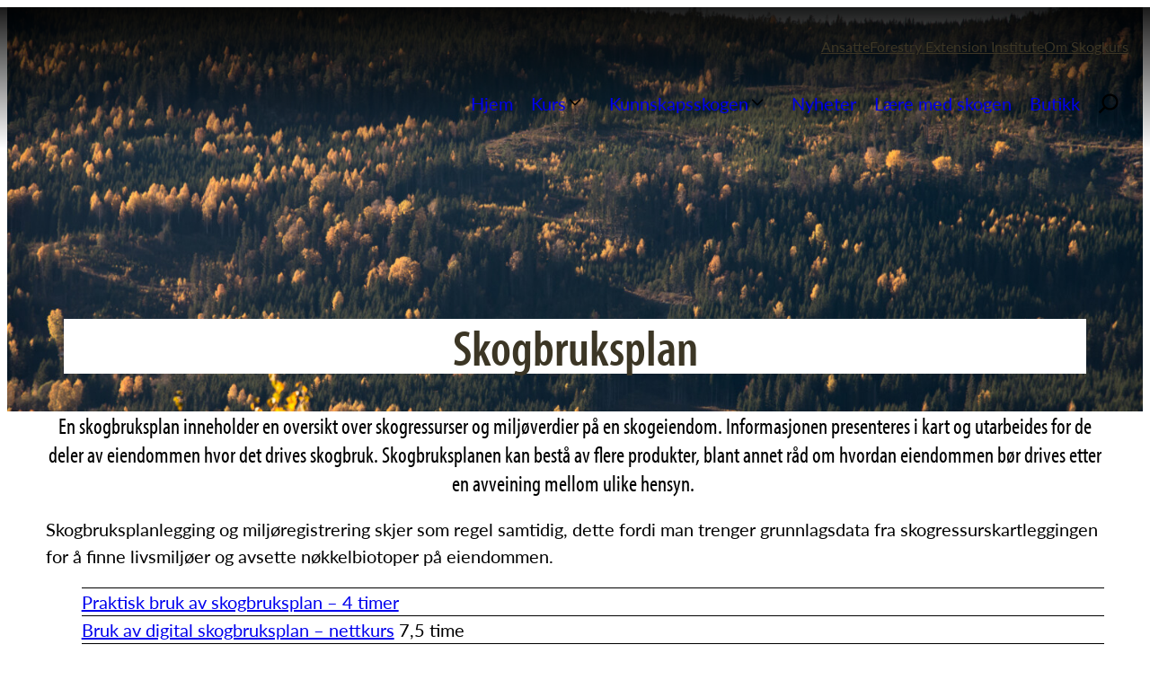

--- FILE ---
content_type: text/html; charset=UTF-8
request_url: https://skogkurs.no/kunnskapsskogen/grunnleggende-skogbruk/skogbruksplan/
body_size: 24719
content:
<!DOCTYPE html>
<html lang="nb-NO">
<head>
	<meta charset="UTF-8" />
	<meta name="viewport" content="width=device-width, initial-scale=1" />
	<style>img:is([sizes="auto" i], [sizes^="auto," i]) { contain-intrinsic-size: 3000px 1500px }</style>
	
<!-- The SEO Framework by Sybre Waaijer -->
<meta name="robots" content="max-snippet:-1,max-image-preview:standard,max-video-preview:-1" />
<link rel="canonical" href="https://skogkurs.no/kunnskapsskogen/grunnleggende-skogbruk/skogbruksplan/" />
<meta name="description" content="En skogbruksplan inneholder en oversikt over skogressurser og miljøverdier på en skogeiendom." />
<meta name="theme-color" content="#3c3625" />
<meta property="og:type" content="website" />
<meta property="og:locale" content="nb_NO" />
<meta property="og:site_name" content="Skogkurs" />
<meta property="og:title" content="Skogbruksplan - resurs og miljøverdi" />
<meta property="og:description" content="En skogbruksplan inneholder en oversikt over skogressurser og miljøverdier på en skogeiendom." />
<meta property="og:url" content="https://skogkurs.no/kunnskapsskogen/grunnleggende-skogbruk/skogbruksplan/" />
<meta property="og:image" content="https://s46339.pcdn.co/wp-content/uploads/Lauvinnblanding.jpg" />
<meta property="og:image:width" content="2500" />
<meta property="og:image:height" content="1406" />
<meta name="twitter:card" content="summary_large_image" />
<meta name="twitter:title" content="Skogbruksplan - resurs og miljøverdi" />
<meta name="twitter:description" content="En skogbruksplan inneholder en oversikt over skogressurser og miljøverdier på en skogeiendom." />
<meta name="twitter:image" content="https://s46339.pcdn.co/wp-content/uploads/Lauvinnblanding.jpg" />
<script type="application/ld+json">{"@context":"https://schema.org","@graph":[{"@type":"WebSite","@id":"https://skogkurs.no/#/schema/WebSite","url":"https://skogkurs.no/","name":"Skogkurs","alternateName":"Skogbrukets Kursinstitutt","description":"vi utgjør en forskjell","inLanguage":"nb-NO","potentialAction":{"@type":"SearchAction","target":{"@type":"EntryPoint","urlTemplate":"https://skogkurs.no/search/{search_term_string}/"},"query-input":"required name=search_term_string"},"publisher":{"@type":"Organization","@id":"https://skogkurs.no/#/schema/Organization","name":"Skogbrukets Kursinstitutt","url":"https://skogkurs.no/","logo":{"@type":"ImageObject","url":"https://s46339.pcdn.co/wp-content/uploads/2021/04/cropped-Frame-2.png","contentUrl":"https://s46339.pcdn.co/wp-content/uploads/2021/04/cropped-Frame-2.png","width":512,"height":512,"contentSize":"42906"}}},{"@type":"WebPage","@id":"https://skogkurs.no/kunnskapsskogen/grunnleggende-skogbruk/skogbruksplan/","url":"https://skogkurs.no/kunnskapsskogen/grunnleggende-skogbruk/skogbruksplan/","name":"Skogbruksplan - resurs og miljøverdi • Skogkurs","description":"En skogbruksplan inneholder en oversikt over skogressurser og miljøverdier på en skogeiendom.","inLanguage":"nb-NO","isPartOf":{"@id":"https://skogkurs.no/#/schema/WebSite"},"breadcrumb":{"@type":"BreadcrumbList","@id":"https://skogkurs.no/#/schema/BreadcrumbList","itemListElement":[{"@type":"ListItem","position":1,"item":"https://skogkurs.no/","name":"Skogkurs"},{"@type":"ListItem","position":2,"item":"https://skogkurs.no/nyheter/category/grunnleggende-om-skogbruk/","name":"Kategori: Grunnleggende om skogbruk"},{"@type":"ListItem","position":3,"item":"https://skogkurs.no/kunnskapsskogen/","name":"Kunnskapsskogen - skogbrukets kunnskapsportal"},{"@type":"ListItem","position":4,"item":"https://skogkurs.no/kunnskapsskogen/grunnleggende-skogbruk/","name":"Grunnleggende skogbruk - skogkurs"},{"@type":"ListItem","position":5,"name":"Skogbruksplan - resurs og miljøverdi"}]},"potentialAction":{"@type":"ReadAction","target":"https://skogkurs.no/kunnskapsskogen/grunnleggende-skogbruk/skogbruksplan/"}}]}</script>
<!-- / The SEO Framework by Sybre Waaijer | 9.66ms meta | 3.87ms boot -->

<title>Skogbruksplan - resurs og miljøverdi • Skogkurs</title>
<link rel="alternate" type="application/rss+xml" title="Skogkurs &raquo; strøm" href="https://skogkurs.no/feed/" />
<link rel="alternate" type="application/rss+xml" title="Skogkurs &raquo; kommentarstrøm" href="https://skogkurs.no/comments/feed/" />
<script>
window._wpemojiSettings = {"baseUrl":"https:\/\/s.w.org\/images\/core\/emoji\/16.0.1\/72x72\/","ext":".png","svgUrl":"https:\/\/s.w.org\/images\/core\/emoji\/16.0.1\/svg\/","svgExt":".svg","source":{"concatemoji":"https:\/\/s46339.pcdn.co\/wp-includes\/js\/wp-emoji-release.min.js?ver=6.8.3"}};
/*! This file is auto-generated */
!function(s,n){var o,i,e;function c(e){try{var t={supportTests:e,timestamp:(new Date).valueOf()};sessionStorage.setItem(o,JSON.stringify(t))}catch(e){}}function p(e,t,n){e.clearRect(0,0,e.canvas.width,e.canvas.height),e.fillText(t,0,0);var t=new Uint32Array(e.getImageData(0,0,e.canvas.width,e.canvas.height).data),a=(e.clearRect(0,0,e.canvas.width,e.canvas.height),e.fillText(n,0,0),new Uint32Array(e.getImageData(0,0,e.canvas.width,e.canvas.height).data));return t.every(function(e,t){return e===a[t]})}function u(e,t){e.clearRect(0,0,e.canvas.width,e.canvas.height),e.fillText(t,0,0);for(var n=e.getImageData(16,16,1,1),a=0;a<n.data.length;a++)if(0!==n.data[a])return!1;return!0}function f(e,t,n,a){switch(t){case"flag":return n(e,"\ud83c\udff3\ufe0f\u200d\u26a7\ufe0f","\ud83c\udff3\ufe0f\u200b\u26a7\ufe0f")?!1:!n(e,"\ud83c\udde8\ud83c\uddf6","\ud83c\udde8\u200b\ud83c\uddf6")&&!n(e,"\ud83c\udff4\udb40\udc67\udb40\udc62\udb40\udc65\udb40\udc6e\udb40\udc67\udb40\udc7f","\ud83c\udff4\u200b\udb40\udc67\u200b\udb40\udc62\u200b\udb40\udc65\u200b\udb40\udc6e\u200b\udb40\udc67\u200b\udb40\udc7f");case"emoji":return!a(e,"\ud83e\udedf")}return!1}function g(e,t,n,a){var r="undefined"!=typeof WorkerGlobalScope&&self instanceof WorkerGlobalScope?new OffscreenCanvas(300,150):s.createElement("canvas"),o=r.getContext("2d",{willReadFrequently:!0}),i=(o.textBaseline="top",o.font="600 32px Arial",{});return e.forEach(function(e){i[e]=t(o,e,n,a)}),i}function t(e){var t=s.createElement("script");t.src=e,t.defer=!0,s.head.appendChild(t)}"undefined"!=typeof Promise&&(o="wpEmojiSettingsSupports",i=["flag","emoji"],n.supports={everything:!0,everythingExceptFlag:!0},e=new Promise(function(e){s.addEventListener("DOMContentLoaded",e,{once:!0})}),new Promise(function(t){var n=function(){try{var e=JSON.parse(sessionStorage.getItem(o));if("object"==typeof e&&"number"==typeof e.timestamp&&(new Date).valueOf()<e.timestamp+604800&&"object"==typeof e.supportTests)return e.supportTests}catch(e){}return null}();if(!n){if("undefined"!=typeof Worker&&"undefined"!=typeof OffscreenCanvas&&"undefined"!=typeof URL&&URL.createObjectURL&&"undefined"!=typeof Blob)try{var e="postMessage("+g.toString()+"("+[JSON.stringify(i),f.toString(),p.toString(),u.toString()].join(",")+"));",a=new Blob([e],{type:"text/javascript"}),r=new Worker(URL.createObjectURL(a),{name:"wpTestEmojiSupports"});return void(r.onmessage=function(e){c(n=e.data),r.terminate(),t(n)})}catch(e){}c(n=g(i,f,p,u))}t(n)}).then(function(e){for(var t in e)n.supports[t]=e[t],n.supports.everything=n.supports.everything&&n.supports[t],"flag"!==t&&(n.supports.everythingExceptFlag=n.supports.everythingExceptFlag&&n.supports[t]);n.supports.everythingExceptFlag=n.supports.everythingExceptFlag&&!n.supports.flag,n.DOMReady=!1,n.readyCallback=function(){n.DOMReady=!0}}).then(function(){return e}).then(function(){var e;n.supports.everything||(n.readyCallback(),(e=n.source||{}).concatemoji?t(e.concatemoji):e.wpemoji&&e.twemoji&&(t(e.twemoji),t(e.wpemoji)))}))}((window,document),window._wpemojiSettings);
</script>
<style id='wp-block-paragraph-inline-css'>
.is-small-text{font-size:.875em}.is-regular-text{font-size:1em}.is-large-text{font-size:2.25em}.is-larger-text{font-size:3em}.has-drop-cap:not(:focus):first-letter{float:left;font-size:8.4em;font-style:normal;font-weight:100;line-height:.68;margin:.05em .1em 0 0;text-transform:uppercase}body.rtl .has-drop-cap:not(:focus):first-letter{float:none;margin-left:.1em}p.has-drop-cap.has-background{overflow:hidden}:root :where(p.has-background){padding:1.25em 2.375em}:where(p.has-text-color:not(.has-link-color)) a{color:inherit}p.has-text-align-left[style*="writing-mode:vertical-lr"],p.has-text-align-right[style*="writing-mode:vertical-rl"]{rotate:180deg}
</style>
<style id='wp-block-group-inline-css'>
.wp-block-group{box-sizing:border-box}:where(.wp-block-group.wp-block-group-is-layout-constrained){position:relative}
</style>
<link rel='stylesheet' id='wp-block-image-css' href='https://s46339.pcdn.co/wp-includes/blocks/image/style.min.css?ver=6.8.3' media='all' />
<style id='tw-block-image-inline-css'>
.wp-block-image.is-style-tw-rounded-corners img{border-radius:var(--tw-block-rounded)}.wp-block-image.is-style-tw-border img{border:1px solid var(--tw-block-border-color)}.wp-block-image.is-style-tw-shadow img{box-shadow:var(--tw-block-shadow)}.wp-block-image.is-style-tw-hard-shadow img{box-shadow:var(--tw-block-hard-shadow)}.is-style-tw-frame .aligncenter > figcaption,.wp-block-image.is-style-tw-frame.is-resized > figcaption{display:block}.wp-block-image.tw-caption-large figcaption{font-size:inherit}.wp-block-image.aligncenter{margin-inline:auto}.wp-block-image[style*="--shape"] img{-webkit-clip-path:var(--shape);clip-path:var(--shape)}
</style>
<style id='wp-block-search-inline-css'>
.wp-block-search__button{margin-left:10px;word-break:normal}.wp-block-search__button.has-icon{line-height:0}.wp-block-search__button svg{height:1.25em;min-height:24px;min-width:24px;width:1.25em;fill:currentColor;vertical-align:text-bottom}:where(.wp-block-search__button){border:1px solid #ccc;padding:6px 10px}.wp-block-search__inside-wrapper{display:flex;flex:auto;flex-wrap:nowrap;max-width:100%}.wp-block-search__label{width:100%}.wp-block-search__input{appearance:none;border:1px solid #949494;flex-grow:1;margin-left:0;margin-right:0;min-width:3rem;padding:8px;text-decoration:unset!important}.wp-block-search.wp-block-search__button-only .wp-block-search__button{box-sizing:border-box;display:flex;flex-shrink:0;justify-content:center;margin-left:0;max-width:100%}.wp-block-search.wp-block-search__button-only .wp-block-search__inside-wrapper{min-width:0!important;transition-property:width}.wp-block-search.wp-block-search__button-only .wp-block-search__input{flex-basis:100%;transition-duration:.3s}.wp-block-search.wp-block-search__button-only.wp-block-search__searchfield-hidden,.wp-block-search.wp-block-search__button-only.wp-block-search__searchfield-hidden .wp-block-search__inside-wrapper{overflow:hidden}.wp-block-search.wp-block-search__button-only.wp-block-search__searchfield-hidden .wp-block-search__input{border-left-width:0!important;border-right-width:0!important;flex-basis:0;flex-grow:0;margin:0;min-width:0!important;padding-left:0!important;padding-right:0!important;width:0!important}:where(.wp-block-search__input){font-family:inherit;font-size:inherit;font-style:inherit;font-weight:inherit;letter-spacing:inherit;line-height:inherit;text-transform:inherit}:where(.wp-block-search__button-inside .wp-block-search__inside-wrapper){border:1px solid #949494;box-sizing:border-box;padding:4px}:where(.wp-block-search__button-inside .wp-block-search__inside-wrapper) .wp-block-search__input{border:none;border-radius:0;padding:0 4px}:where(.wp-block-search__button-inside .wp-block-search__inside-wrapper) .wp-block-search__input:focus{outline:none}:where(.wp-block-search__button-inside .wp-block-search__inside-wrapper) :where(.wp-block-search__button){padding:4px 8px}.wp-block-search.aligncenter .wp-block-search__inside-wrapper{margin:auto}.wp-block[data-align=right] .wp-block-search.wp-block-search__button-only .wp-block-search__inside-wrapper{float:right}
</style>
<style id='tw-block-search-inline-css'>
.wp-block-search:not(.wp-block-search__button-inside).is-style-tw-underline .wp-block-search__input{border:none;border-bottom:1px solid var(--tw-block-border-color);border-top:1px solid transparent!important}.wp-block-search.wp-block-search__button-inside.is-style-tw-underline .wp-block-search__inside-wrapper{border:none;border-bottom:1px solid var(--tw-block-border-color);padding:0}.wp-block-search.is-style-tw-underline .wp-block-search__input{background:transparent;color:currentcolor;padding-inline-start:0;border-radius:0}.wp-block-search.is-style-tw-underline .wp-block-search__input:focus{outline:none}.wp-block-search__button-inside.is-style-tw-underline.wp-block-search__icon-button .wp-block-search__button:not(.has-background){padding:0;background:transparent;color:currentcolor;border:0}.wp-block-search__button-only.is-style-tw-underline .wp-block-search__button:not(.has-background){background:transparent;color:currentcolor}.wp-block-search__searchfield-hidden .wp-block-search__inside-wrapper{width:auto!important}
</style>
<style id='wp-block-post-title-inline-css'>
.wp-block-post-title{box-sizing:border-box;word-break:break-word}.wp-block-post-title :where(a){display:inline-block;font-family:inherit;font-size:inherit;font-style:inherit;font-weight:inherit;letter-spacing:inherit;line-height:inherit;text-decoration:inherit}
</style>
<link rel='stylesheet' id='wp-block-cover-css' href='https://s46339.pcdn.co/wp-includes/blocks/cover/style.min.css?ver=6.8.3' media='all' />
<link rel='stylesheet' id='tw-block-cover-css' href='https://s46339.pcdn.co/wp-content/plugins/twentig/dist/blocks/cover/style.css?ver=6.8.3' media='all' />
<style id='wp-block-heading-inline-css'>
h1.has-background,h2.has-background,h3.has-background,h4.has-background,h5.has-background,h6.has-background{padding:1.25em 2.375em}h1.has-text-align-left[style*=writing-mode]:where([style*=vertical-lr]),h1.has-text-align-right[style*=writing-mode]:where([style*=vertical-rl]),h2.has-text-align-left[style*=writing-mode]:where([style*=vertical-lr]),h2.has-text-align-right[style*=writing-mode]:where([style*=vertical-rl]),h3.has-text-align-left[style*=writing-mode]:where([style*=vertical-lr]),h3.has-text-align-right[style*=writing-mode]:where([style*=vertical-rl]),h4.has-text-align-left[style*=writing-mode]:where([style*=vertical-lr]),h4.has-text-align-right[style*=writing-mode]:where([style*=vertical-rl]),h5.has-text-align-left[style*=writing-mode]:where([style*=vertical-lr]),h5.has-text-align-right[style*=writing-mode]:where([style*=vertical-rl]),h6.has-text-align-left[style*=writing-mode]:where([style*=vertical-lr]),h6.has-text-align-right[style*=writing-mode]:where([style*=vertical-rl]){rotate:180deg}
</style>
<style id='wp-block-list-inline-css'>
ol,ul{box-sizing:border-box}:root :where(.wp-block-list.has-background){padding:1.25em 2.375em}
</style>
<style id='tw-block-list-inline-css'>
ul[class*="is-style-tw"]{list-style:none!important;padding-inline:0!important}ul:where(.is-style-tw-dash,.is-style-tw-checkmark,.is-style-tw-arrow) ul{list-style:none;padding-inline-start:0}ul.is-style-tw-no-bullet ul{list-style:none}ul.is-style-tw-dash li{position:relative;padding-inline-start:1.125em;margin-inline-start:0}ul.is-style-tw-dash li::before{content:"\2013";position:absolute;inset-inline-start:0}ul:where(.is-style-tw-checkmark,.is-style-tw-arrow) li{position:relative;padding-inline-start:1.5em;margin-inline-start:0}ul.is-style-tw-checkmark li::before{content:"\2518";position:absolute;inset-inline-start:0;transform:rotate(45deg);font-size:1em;top:0.2em;font-family:Arial,sans-serif}ul.is-style-tw-arrow li::before{content:"\2192";position:absolute;inset-inline-start:0}ul.is-style-tw-no-bullet li{margin-inline-start:0}ul.is-style-tw-inline li{display:inline-block;margin-inline-end:1em;margin-inline-start:0}ul.is-style-tw-inline.has-text-align-center li{margin-inline:0.5em}ul.is-style-tw-border,ul.is-style-tw-border-inner,ul.is-style-tw-table{border-color:var(--tw-block-border-color)}ol.is-style-tw-border,ol.is-style-tw-border-inner,ol.is-style-tw-table{list-style-position:inside;list-style-type:decimal;border-color:var(--tw-block-border-color);padding-inline-start:0}.is-style-tw-border > li:first-child{border-top:1px solid;border-color:inherit}.is-style-tw-border > li,.is-style-tw-border-inner > li{border-bottom:1px solid;border-color:inherit;margin:0;padding-block:8px}.is-style-tw-border-inner > li:last-child{border-bottom:0}ol.is-style-tw-table,ul.is-style-tw-table{border-style:solid;border-width:1px;border-bottom:0}.is-style-tw-table > li{border-bottom:1px solid var(--tw-block-border-color);margin:0;padding:0.75em}.tw-list-spacing-medium li,.tw-list-spacing-medium.is-style-tw-inline li:first-child{margin-top:8px}.tw-list-spacing-loose li,.tw-list-spacing-loose.is-style-tw-inline li:first-child{margin-top:16px}.tw-list-spacing-loose > li:first-child,.tw-list-spacing-medium > li:first-child{margin-top:0}.tw-list-spacing-medium:is(.is-style-tw-border,.is-style-tw-border-inner) li{margin-top:0;padding-block:14px}.is-style-tw-table.tw-list-spacing-medium li{margin-top:0;padding:14px}.tw-list-spacing-loose:is(.is-style-tw-border,.is-style-tw-border-inner) li{margin-top:0;padding-block:20px}.is-style-tw-table.tw-list-spacing-loose li{margin-top:0;padding:20px}
</style>
<style id='wp-block-button-inline-css'>
.wp-block-button__link{align-content:center;box-sizing:border-box;cursor:pointer;display:inline-block;height:100%;text-align:center;word-break:break-word}.wp-block-button__link.aligncenter{text-align:center}.wp-block-button__link.alignright{text-align:right}:where(.wp-block-button__link){border-radius:9999px;box-shadow:none;padding:calc(.667em + 2px) calc(1.333em + 2px);text-decoration:none}.wp-block-button[style*=text-decoration] .wp-block-button__link{text-decoration:inherit}.wp-block-buttons>.wp-block-button.has-custom-width{max-width:none}.wp-block-buttons>.wp-block-button.has-custom-width .wp-block-button__link{width:100%}.wp-block-buttons>.wp-block-button.has-custom-font-size .wp-block-button__link{font-size:inherit}.wp-block-buttons>.wp-block-button.wp-block-button__width-25{width:calc(25% - var(--wp--style--block-gap, .5em)*.75)}.wp-block-buttons>.wp-block-button.wp-block-button__width-50{width:calc(50% - var(--wp--style--block-gap, .5em)*.5)}.wp-block-buttons>.wp-block-button.wp-block-button__width-75{width:calc(75% - var(--wp--style--block-gap, .5em)*.25)}.wp-block-buttons>.wp-block-button.wp-block-button__width-100{flex-basis:100%;width:100%}.wp-block-buttons.is-vertical>.wp-block-button.wp-block-button__width-25{width:25%}.wp-block-buttons.is-vertical>.wp-block-button.wp-block-button__width-50{width:50%}.wp-block-buttons.is-vertical>.wp-block-button.wp-block-button__width-75{width:75%}.wp-block-button.is-style-squared,.wp-block-button__link.wp-block-button.is-style-squared{border-radius:0}.wp-block-button.no-border-radius,.wp-block-button__link.no-border-radius{border-radius:0!important}:root :where(.wp-block-button .wp-block-button__link.is-style-outline),:root :where(.wp-block-button.is-style-outline>.wp-block-button__link){border:2px solid;padding:.667em 1.333em}:root :where(.wp-block-button .wp-block-button__link.is-style-outline:not(.has-text-color)),:root :where(.wp-block-button.is-style-outline>.wp-block-button__link:not(.has-text-color)){color:currentColor}:root :where(.wp-block-button .wp-block-button__link.is-style-outline:not(.has-background)),:root :where(.wp-block-button.is-style-outline>.wp-block-button__link:not(.has-background)){background-color:initial;background-image:none}
</style>
<style id='wp-block-buttons-inline-css'>
.wp-block-buttons{box-sizing:border-box}.wp-block-buttons.is-vertical{flex-direction:column}.wp-block-buttons.is-vertical>.wp-block-button:last-child{margin-bottom:0}.wp-block-buttons>.wp-block-button{display:inline-block;margin:0}.wp-block-buttons.is-content-justification-left{justify-content:flex-start}.wp-block-buttons.is-content-justification-left.is-vertical{align-items:flex-start}.wp-block-buttons.is-content-justification-center{justify-content:center}.wp-block-buttons.is-content-justification-center.is-vertical{align-items:center}.wp-block-buttons.is-content-justification-right{justify-content:flex-end}.wp-block-buttons.is-content-justification-right.is-vertical{align-items:flex-end}.wp-block-buttons.is-content-justification-space-between{justify-content:space-between}.wp-block-buttons.aligncenter{text-align:center}.wp-block-buttons:not(.is-content-justification-space-between,.is-content-justification-right,.is-content-justification-left,.is-content-justification-center) .wp-block-button.aligncenter{margin-left:auto;margin-right:auto;width:100%}.wp-block-buttons[style*=text-decoration] .wp-block-button,.wp-block-buttons[style*=text-decoration] .wp-block-button__link{text-decoration:inherit}.wp-block-buttons.has-custom-font-size .wp-block-button__link{font-size:inherit}.wp-block-buttons .wp-block-button__link{width:100%}.wp-block-button.aligncenter{text-align:center}
</style>
<link rel='stylesheet' id='wp-block-media-text-css' href='https://s46339.pcdn.co/wp-content/plugins/twentig/dist/blocks/media-text/block.css?ver=1.9.7' media='all' />
<style id='tw-block-media-text-inline-css'>
.wp-block-media-text.tw-height-full{min-height:100vh}.wp-block-media-text.tw-height-full.is-image-fill > .wp-block-media-text__media img,.wp-block-media-text.tw-height-full.is-image-fill-element > .wp-block-media-text__media img{max-height:100vh}.wp-block-media-text.is-style-tw-shadow{box-shadow:var(--tw-block-shadow);background-color:#fff}.wp-block-media-text.is-style-tw-shadow:not(.has-background):not(.has-text-color){color:#000}.wp-block-media-text.is-style-tw-hard-shadow.has-background,.wp-block-media-text.is-style-tw-hard-shadow:not(.has-background) .wp-block-media-text__media{box-shadow:var(--tw-block-hard-shadow)}.wp-block-media-text.tw-img-rounded .wp-block-media-text__media{border-radius:var(--tw-block-rounded)}.wp-block-media-text.is-style-tw-overlap{visibility:hidden}.wp-block-media-text.is-style-tw-overlap .wp-block-media-text__media{visibility:visible}.wp-block-media-text.is-style-tw-overlap .wp-block-media-text__content{visibility:visible;background:inherit;margin-left:-80px;z-index:1}.wp-block-media-text.is-style-tw-overlap:not(.has-background){column-gap:0!important;padding-inline:0}.wp-block-media-text.is-style-tw-overlap.has-media-on-the-right .wp-block-media-text__content{margin-left:0;margin-right:-80px}.wp-block-media-text.tw-stretched-link a:first-of-type::after{z-index:3}@media (max-width:1023px){.wp-block-media-text.tw-stack-md{grid-template-columns:100%!important;margin-inline:auto}.wp-block-media-text.tw-stack-md .wp-block-media-text__media,.wp-block-media-text.tw-stack-md.tw-media-bottom .wp-block-media-text__content{grid-column:1;grid-row:1}.wp-block-media-text.tw-stack-md .wp-block-media-text__content,.wp-block-media-text.tw-stack-md.tw-media-bottom .wp-block-media-text__media{grid-column:1;grid-row:2}.wp-block-media-text.tw-height-full.tw-stack-md{min-height:auto}.wp-block-media-text.tw-stack-md.tw-media-narrow .wp-block-media-text__media{max-width:360px;margin:0 auto}.wp-block-media-text.tw-stack-md.is-style-tw-overlap{visibility:visible}.wp-block-media-text.tw-stack-md.is-style-tw-overlap .wp-block-media-text__content{margin:0}.wp-block-media-text.tw-height-full.tw-stack-md:where(.is-image-fill,.is-image-fill-element) > .wp-block-media-text__media img{max-height:none}}
</style>
<style id='wp-block-post-content-inline-css'>
.wp-block-post-content{display:flow-root}
</style>
<style id='wp-block-columns-inline-css'>
.wp-block-columns{align-items:normal!important;box-sizing:border-box;display:flex;flex-wrap:wrap!important}.wp-block-columns.are-vertically-aligned-top{align-items:flex-start}.wp-block-columns.are-vertically-aligned-center{align-items:center}.wp-block-columns.are-vertically-aligned-bottom{align-items:flex-end}@media (min-width:768px){.wp-block-columns{flex-wrap:nowrap!important}.wp-block-columns:not(.is-not-stacked-on-mobile) > .wp-block-column{flex-basis:0;flex-grow:1}.wp-block-columns:not(.is-not-stacked-on-mobile) > .wp-block-column[style*="flex-basis"]{flex-grow:0}}.wp-block-columns.is-not-stacked-on-mobile{flex-wrap:nowrap!important}.wp-block-columns.is-not-stacked-on-mobile > .wp-block-column{flex-basis:0;flex-grow:1}.wp-block-columns.is-not-stacked-on-mobile > .wp-block-column[style*="flex-basis"]{flex-grow:0}@media (max-width:767px){.wp-block-columns:not(.is-not-stacked-on-mobile):not(.tw-cols-stack-sm-2) > .wp-block-column{flex-basis:100%!important}.wp-block-columns.tw-cols-stack-sm-2{display:grid;grid-template-columns:repeat(2,minmax(0,1fr))}}.wp-block-column{flex-grow:1;min-width:0;word-break:break-word;overflow-wrap:break-word}.wp-block-column.is-vertically-aligned-top{align-self:flex-start;width:100%}.wp-block-column.is-vertically-aligned-center{align-self:center;width:100%}.wp-block-column.is-vertically-aligned-bottom{align-self:flex-end;width:100%}@media (min-width:768px) and (max-width:1023px){.wp-block-columns.tw-cols-stack-md-2:not(.tw-justify-center){display:grid;grid-template-columns:repeat(2,minmax(0,1fr))}.wp-block-columns.tw-cols-stack-md-2.tw-justify-center{flex-wrap:wrap!important}.wp-block-columns.tw-cols-stack-md-2.tw-justify-center > .wp-block-column{flex-basis:calc(50% - 16px);flex-grow:0}}@media (max-width:1023px){.wp-block-columns.tw-cols-stack-md{flex-wrap:wrap!important}.wp-block-columns.tw-cols-stack-md > .wp-block-column{flex-basis:100%!important}body .wp-block-columns.tw-large-gap{column-gap:32px}}
</style>
<style id='tw-block-columns-inline-css'>
.is-style-tw-col-shadow,.wp-block-column.is-style-tw-shadow{box-shadow:var(--tw-block-shadow)}.is-style-tw-col-hard-shadow,.wp-block-column.is-style-tw-hard-shadow{box-shadow:var(--tw-block-hard-shadow)}:where(.is-style-tw-col-shadow,.is-style-tw-col-hard-shadow){background-color:#fff;color:#000}.is-style-tw-col-border-top{border-style:none;border-top:1px solid;padding-top:24px}.tw-stretched-blocks > .wp-block-column,.wp-block-column.tw-stack{display:flex;flex-direction:column}.tw-stretched-blocks > .wp-block-column > :is(.wp-block-image,.wp-block-post-featured-image,.wp-block-group:only-child,.wp-block-cover,.wp-block-columns,.wp-block-gallery){flex-grow:1}.tw-stretched-blocks > .wp-block-column > :is(.wp-block-image,.wp-block-post-featured-image) img{min-height:100%;object-fit:cover}.tw-stretched-blocks > .wp-block-column > :is(.wp-block-image,.wp-block-post-featured-image) a{height:100%}.wp-block-columns[style*="radius"]{overflow:hidden}
</style>
<style id='wp-block-spacer-inline-css'>
.wp-block-spacer{clear:both}
</style>
<link rel='stylesheet' id='wp-block-social-links-css' href='https://s46339.pcdn.co/wp-includes/blocks/social-links/style.min.css?ver=6.8.3' media='all' />
<style id='tw-block-social-links-inline-css'>
.wp-block-social-links.tw-hover-none .wp-social-link:hover{transform:none}.wp-block-social-links.tw-hover-opacity .wp-social-link{opacity:0.7}.wp-block-social-links.tw-hover-opacity .wp-social-link:hover{opacity:1;transform:none}.wp-block-social-links.tw-hover-opacity-down .wp-social-link{opacity:1}.wp-block-social-links.tw-hover-opacity-down .wp-social-link:hover{opacity:0.7;transform:none}.wp-block-social-links.is-style-tw-square .wp-block-social-link{border-radius:0}.wp-block-social-links.is-style-tw-rounded .wp-block-social-link{border-radius:0.25em}
</style>
<style id='wp-emoji-styles-inline-css'>

	img.wp-smiley, img.emoji {
		display: inline !important;
		border: none !important;
		box-shadow: none !important;
		height: 1em !important;
		width: 1em !important;
		margin: 0 0.07em !important;
		vertical-align: -0.1em !important;
		background: none !important;
		padding: 0 !important;
	}
</style>
<link rel='stylesheet' id='wp-block-library-css' href='https://s46339.pcdn.co/wp-includes/css/dist/block-library/common.min.css?ver=6.8.3' media='all' />
<link rel='stylesheet' id='coblocks-extensions-css' href='https://s46339.pcdn.co/wp-content/plugins/coblocks/dist/style-coblocks-extensions.css?ver=3.1.16' media='all' />
<link rel='stylesheet' id='coblocks-animation-css' href='https://s46339.pcdn.co/wp-content/plugins/coblocks/dist/style-coblocks-animation.css?ver=2677611078ee87eb3b1c' media='all' />
<link rel='stylesheet' id='twentig-blocks-css' href='https://s46339.pcdn.co/wp-content/plugins/twentig/dist/blocks/common.css?ver=d5575cd466f335729583' media='all' />
<style id='twentig-blocks-inline-css'>
@media (width < 768px) { .tw-sm-hidden { display: none !important; }}@media (768px <= width < 1024px) { .tw-md-hidden { display: none !important; }}@media (width >= 1024px) { .tw-lg-hidden { display: none !important; }}
</style>
<link rel='stylesheet' id='jet-engine-frontend-css' href='https://s46339.pcdn.co/wp-content/plugins/jet-engine/assets/css/frontend.css?ver=3.8.2.1' media='all' />
<style id='global-styles-inline-css'>
:root{--wp--preset--aspect-ratio--square: 1;--wp--preset--aspect-ratio--4-3: 4/3;--wp--preset--aspect-ratio--3-4: 3/4;--wp--preset--aspect-ratio--3-2: 3/2;--wp--preset--aspect-ratio--2-3: 2/3;--wp--preset--aspect-ratio--16-9: 16/9;--wp--preset--aspect-ratio--9-16: 9/16;--wp--preset--color--black: #000000;--wp--preset--color--cyan-bluish-gray: #abb8c3;--wp--preset--color--white: #ffffff;--wp--preset--color--pale-pink: #f78da7;--wp--preset--color--vivid-red: #cf2e2e;--wp--preset--color--luminous-vivid-orange: #ff6900;--wp--preset--color--luminous-vivid-amber: #fcb900;--wp--preset--color--light-green-cyan: #7bdcb5;--wp--preset--color--vivid-green-cyan: #00d084;--wp--preset--color--pale-cyan-blue: #8ed1fc;--wp--preset--color--vivid-cyan-blue: #0693e3;--wp--preset--color--vivid-purple: #9b51e0;--wp--preset--color--skk-graa-mork: rgba(89, 96, 96, 1);--wp--preset--color--skk-graa-mork-80: rgba(89, 96, 96, 0.8);--wp--preset--color--skk-graa-mork-60: rgba(89, 96, 96, 0.6);--wp--preset--color--skk-graa-mork-40: rgba(89, 96, 96, 0.4);--wp--preset--color--skk-graa-mork-20: rgba(89, 96, 96, 0.2);--wp--preset--color--multe: rgba(255, 161, 0, 1);--wp--preset--color--multe-80: rgba(255, 161, 0, 0.8);--wp--preset--color--multe-60: rgba(255, 161, 0, 0.6);--wp--preset--color--multe-40: rgba(255, 161, 0, 0.4);--wp--preset--color--multe-20: rgba(255, 161, 0, 0.2);--wp--preset--color--bark: rgba(60, 54, 37, 1);--wp--preset--color--bark-80: rgba(60, 54, 37, 0.8);--wp--preset--color--bark-60: rgba(60, 54, 37, 0.6);--wp--preset--color--bark-40: rgba(60, 54, 37, 0.4);--wp--preset--color--bark-20: rgba(60, 54, 37, 0.2);--wp--preset--color--selje: rgba(146, 212, 0, 1);--wp--preset--color--selje-80: rgba(146, 212, 0, 0.8);--wp--preset--color--selje-60: rgba(146, 212, 0, 0.6);--wp--preset--color--selje-40: rgba(146, 212, 0, 0.4);--wp--preset--color--selje-20: rgba(146, 212, 0, 0.2);--wp--preset--color--white-50: rgba(255, 255, 255, 0.5);--wp--preset--color--white-90: rgba(255, 255, 255, 0.9);--wp--preset--gradient--vivid-cyan-blue-to-vivid-purple: linear-gradient(135deg,rgba(6,147,227,1) 0%,rgb(155,81,224) 100%);--wp--preset--gradient--light-green-cyan-to-vivid-green-cyan: linear-gradient(135deg,rgb(122,220,180) 0%,rgb(0,208,130) 100%);--wp--preset--gradient--luminous-vivid-amber-to-luminous-vivid-orange: linear-gradient(135deg,rgba(252,185,0,1) 0%,rgba(255,105,0,1) 100%);--wp--preset--gradient--luminous-vivid-orange-to-vivid-red: linear-gradient(135deg,rgba(255,105,0,1) 0%,rgb(207,46,46) 100%);--wp--preset--gradient--very-light-gray-to-cyan-bluish-gray: linear-gradient(135deg,rgb(238,238,238) 0%,rgb(169,184,195) 100%);--wp--preset--gradient--cool-to-warm-spectrum: linear-gradient(135deg,rgb(74,234,220) 0%,rgb(151,120,209) 20%,rgb(207,42,186) 40%,rgb(238,44,130) 60%,rgb(251,105,98) 80%,rgb(254,248,76) 100%);--wp--preset--gradient--blush-light-purple: linear-gradient(135deg,rgb(255,206,236) 0%,rgb(152,150,240) 100%);--wp--preset--gradient--blush-bordeaux: linear-gradient(135deg,rgb(254,205,165) 0%,rgb(254,45,45) 50%,rgb(107,0,62) 100%);--wp--preset--gradient--luminous-dusk: linear-gradient(135deg,rgb(255,203,112) 0%,rgb(199,81,192) 50%,rgb(65,88,208) 100%);--wp--preset--gradient--pale-ocean: linear-gradient(135deg,rgb(255,245,203) 0%,rgb(182,227,212) 50%,rgb(51,167,181) 100%);--wp--preset--gradient--electric-grass: linear-gradient(135deg,rgb(202,248,128) 0%,rgb(113,206,126) 100%);--wp--preset--gradient--midnight: linear-gradient(135deg,rgb(2,3,129) 0%,rgb(40,116,252) 100%);--wp--preset--gradient--quaternary-to-tertiary: linear-gradient(160deg, var(--wp--preset--color--quaternary), var(--wp--preset--color--tertiary));--wp--preset--gradient--quaternary-to-background: linear-gradient(160deg, var(--wp--preset--color--quaternary), var(--wp--preset--color--background));--wp--preset--gradient--quaternary-to-secondary: linear-gradient(160deg, var(--wp--preset--color--quaternary), var(--wp--preset--color--secondary));--wp--preset--gradient--background-to-quaternary: linear-gradient(160deg, var(--wp--preset--color--background), var(--wp--preset--color--quaternary));--wp--preset--gradient--background-to-tertiary: linear-gradient(160deg, var(--wp--preset--color--background), var(--wp--preset--color--tertiary));--wp--preset--gradient--background-to-secondary: linear-gradient(160deg, var(--wp--preset--color--background), var(--wp--preset--color--secondary));--wp--preset--gradient--secondary-to-quaternary: linear-gradient(160deg, var(--wp--preset--color--secondary), var(--wp--preset--color--quaternary));--wp--preset--gradient--secondary-to-tertiary: linear-gradient(160deg, var(--wp--preset--color--secondary), var(--wp--preset--color--tertiary));--wp--preset--gradient--secondary-to-background: linear-gradient(160deg, var(--wp--preset--color--secondary), var(--wp--preset--color--background));--wp--preset--gradient--tertiary-to-quaternary: linear-gradient(160deg, var(--wp--preset--color--tertiary), var(--wp--preset--color--quaternary));--wp--preset--gradient--tertiary-to-background: linear-gradient(160deg, var(--wp--preset--color--tertiary), var(--wp--preset--color--background));--wp--preset--gradient--tertiary-to-secondary: linear-gradient(160deg, var(--wp--preset--color--tertiary), var(--wp--preset--color--secondary));--wp--preset--font-size--small: clamp(16px, 1rem + ((1vw - 3.2px) * 0.217), 18px);--wp--preset--font-size--medium: clamp(14px, 0.875rem + ((1vw - 3.2px) * 0.652), 20px);--wp--preset--font-size--large: clamp(21px, 1.313rem + ((1vw - 3.2px) * 0.326), 24px);--wp--preset--font-size--x-large: clamp(25.014px, 1.563rem + ((1vw - 3.2px) * 1.846), 42px);--wp--preset--font-size--tiny: clamp(14px, 0.875rem + ((1vw - 3.2px) * 0.217), 16px);--wp--preset--font-size--normal: clamp(17px, 1.063rem + ((1vw - 3.2px) * 0.435), 21px);--wp--preset--font-size--extra-large: clamp(24px, 1.5rem + ((1vw - 3.2px) * 0.87), 32px);--wp--preset--font-size--huge: clamp(36px, 2.25rem + ((1vw - 3.2px) * 2.174), 56px);--wp--preset--font-size--gigantic: clamp(64px, 4rem + ((1vw - 3.2px) * 3.478), 96px);--wp--preset--font-size--heading-1: clamp(36px, 2.25rem + ((1vw - 3.2px) * 3.043), 64px);--wp--preset--font-size--heading-2: clamp(32px, 2rem + ((1vw - 3.2px) * 1.739), 48px);--wp--preset--font-size--heading-3: clamp(28px, 1.75rem + ((1vw - 3.2px) * 1.304), 40px);--wp--preset--font-size--heading-4: clamp(24px, 1.5rem + ((1vw - 3.2px) * 0.87), 32px);--wp--preset--font-size--heading-5: clamp(21px, 1.313rem + ((1vw - 3.2px) * 0.326), 24px);--wp--preset--font-size--heading-6: clamp(14px, 0.875rem + ((1vw - 3.2px) * 0.217), 16px);--wp--preset--font-family--lato: "Lato", -apple-system, BlinkMacSystemFont, "Segoe UI", Roboto, "Helvetica Neue", sans-serif;--wp--preset--spacing--20: 12px;--wp--preset--spacing--30: 16px;--wp--preset--spacing--40: 24px;--wp--preset--spacing--50: 32px;--wp--preset--spacing--60: clamp(24px, 3.333vw, 64px);--wp--preset--spacing--70: clamp(48px, 9vw, 64px);--wp--preset--spacing--80: clamp(64px, 6.666vw, 96px);--wp--preset--spacing--10: 8px;--wp--preset--shadow--natural: 6px 6px 9px rgba(0, 0, 0, 0.2);--wp--preset--shadow--deep: 12px 12px 50px rgba(0, 0, 0, 0.4);--wp--preset--shadow--sharp: 6px 6px 0px rgba(0, 0, 0, 0.2);--wp--preset--shadow--outlined: 6px 6px 0px -3px rgba(255, 255, 255, 1), 6px 6px rgba(0, 0, 0, 1);--wp--preset--shadow--crisp: 6px 6px 0px rgba(0, 0, 0, 1);--wp--custom--shaded-style--border--color: currentColor;--wp--custom--shaded-style--border--style: solid;--wp--custom--shaded-style--border--width: 2px;--wp--custom--shaded-style--box-shadow--blur: 0;--wp--custom--shaded-style--box-shadow--color: currentColor;--wp--custom--shaded-style--box-shadow--x: 4px;--wp--custom--shaded-style--box-shadow--y: 4px;--wp--custom--shaded-style--combined--border: var( --wp--custom--shaded-style--border--width ) var( --wp--custom--shaded-style--border--style ) var( --wp--custom--shaded-style--border--color );--wp--custom--shaded-style--combined--box-shadow: var( --wp--custom--shaded-style--box-shadow--x ) var( --wp--custom--shaded-style--box-shadow--y ) var( --wp--custom--shaded-style--box-shadow--blur ) var( --wp--custom--shaded-style--box-shadow--color );--wp--custom--spacing--baseline: 16px;--wp--custom--typography--letter-spacing--body: -0.01em;--wp--custom--typography--letter-spacing--gigantic: -0.04em;--wp--custom--typography--letter-spacing--heading: -0.03em;--wp--custom--typography--letter-spacing--uppercase: 0.04em;--wp--custom--typography--line-height--body: 1.5;--wp--custom--typography--line-height--gigantic: 1.05;--wp--custom--typography--line-height--heading: 1.25;}:root { --wp--style--global--content-size: 700px;--wp--style--global--wide-size: 1240px; }:where(body) { margin: 0; }.wp-site-blocks { padding-top: var(--wp--style--root--padding-top); padding-bottom: var(--wp--style--root--padding-bottom); }.has-global-padding { padding-right: var(--wp--style--root--padding-right); padding-left: var(--wp--style--root--padding-left); }.has-global-padding > .alignfull { margin-right: calc(var(--wp--style--root--padding-right) * -1); margin-left: calc(var(--wp--style--root--padding-left) * -1); }.has-global-padding :where(:not(.alignfull.is-layout-flow) > .has-global-padding:not(.wp-block-block, .alignfull)) { padding-right: 0; padding-left: 0; }.has-global-padding :where(:not(.alignfull.is-layout-flow) > .has-global-padding:not(.wp-block-block, .alignfull)) > .alignfull { margin-left: 0; margin-right: 0; }.wp-site-blocks > .alignleft { float: left; margin-right: 2em; }.wp-site-blocks > .alignright { float: right; margin-left: 2em; }.wp-site-blocks > .aligncenter { justify-content: center; margin-left: auto; margin-right: auto; }:where(.wp-site-blocks) > * { margin-block-start: 20px; margin-block-end: 0; }:where(.wp-site-blocks) > :first-child { margin-block-start: 0; }:where(.wp-site-blocks) > :last-child { margin-block-end: 0; }:root { --wp--style--block-gap: 20px; }:root :where(.is-layout-flow) > :first-child{margin-block-start: 0;}:root :where(.is-layout-flow) > :last-child{margin-block-end: 0;}:root :where(.is-layout-flow) > *{margin-block-start: 20px;margin-block-end: 0;}:root :where(.is-layout-constrained) > :first-child{margin-block-start: 0;}:root :where(.is-layout-constrained) > :last-child{margin-block-end: 0;}:root :where(.is-layout-constrained) > *{margin-block-start: 20px;margin-block-end: 0;}:root :where(.is-layout-flex){gap: 20px;}:root :where(.is-layout-grid){gap: 20px;}.is-layout-flow > .alignleft{float: left;margin-inline-start: 0;margin-inline-end: 2em;}.is-layout-flow > .alignright{float: right;margin-inline-start: 2em;margin-inline-end: 0;}.is-layout-flow > .aligncenter{margin-left: auto !important;margin-right: auto !important;}.is-layout-constrained > .alignleft{float: left;margin-inline-start: 0;margin-inline-end: 2em;}.is-layout-constrained > .alignright{float: right;margin-inline-start: 2em;margin-inline-end: 0;}.is-layout-constrained > .aligncenter{margin-left: auto !important;margin-right: auto !important;}.is-layout-constrained > :where(:not(.alignleft):not(.alignright):not(.alignfull)){max-width: var(--wp--style--global--content-size);margin-left: auto !important;margin-right: auto !important;}.is-layout-constrained > .alignwide{max-width: var(--wp--style--global--wide-size);}body .is-layout-flex{display: flex;}.is-layout-flex{flex-wrap: wrap;align-items: center;}.is-layout-flex > :is(*, div){margin: 0;}body .is-layout-grid{display: grid;}.is-layout-grid > :is(*, div){margin: 0;}body{background-color: var(--wp--preset--color--background);color: var(--wp--preset--color--black);font-family: var(--wp--preset--font-family--lato);font-size: var(--wp--preset--font-size--normal);letter-spacing: 0em;line-height: var(--wp--custom--typography--line-height--body);--wp--style--root--padding-top: 0;--wp--style--root--padding-right: var(--wp--preset--spacing--60);--wp--style--root--padding-bottom: 0;--wp--style--root--padding-left: var(--wp--preset--spacing--60);}a:where(:not(.wp-element-button)){color: inherit;text-decoration: underline;}:root :where(a:where(:not(.wp-element-button)):hover){text-decoration: none;}h1, h2, h3, h4, h5, h6{font-weight: 700;letter-spacing: var(--wp--custom--typography--letter-spacing--heading);line-height: var(--wp--custom--typography--line-height--heading);margin-top: 1em;margin-bottom: .75em;}h1{font-size: var(--wp--preset--font-size--heading-1);}h2{font-size: var(--wp--preset--font-size--heading-2);}h3{font-size: var(--wp--preset--font-size--heading-3);}h4{font-size: var(--wp--preset--font-size--heading-4);}h5{font-size: var(--wp--preset--font-size--heading-5);}h6{font-size: var(--wp--preset--font-size--heading-6);letter-spacing: var(--wp--custom--typography--letter-spacing--uppercase);text-transform: uppercase;}:root :where(.wp-element-button, .wp-block-button__link){background-color: var(--wp--preset--color--primary);border-radius: 0px;border-color: currentColor;border-width: var(--wp--custom--shaded-style--border--width);border-style: var(--wp--custom--shaded-style--border--style);color: var(--wp--preset--color--foreground);font-family: inherit;font-size: var(--wp--preset--font-size--small);font-weight: 700;line-height: var(--wp--custom--typography--line-height--heading);padding: calc(0.667em + 2px) calc(1.333em + 2px);text-decoration: none;box-shadow: var( --wp--custom--shaded-style--box-shadow--x ) var( --wp--custom--shaded-style--box-shadow--y ) var( --wp--custom--shaded-style--box-shadow--blur ) currentColor;}:root :where(.wp-element-caption, .wp-block-audio figcaption, .wp-block-embed figcaption, .wp-block-gallery figcaption, .wp-block-image figcaption, .wp-block-table figcaption, .wp-block-video figcaption){color: inherit;font-size: var(--wp--preset--font-size--small);margin-top: 1em;margin-right: 0;margin-bottom: 0;margin-left: 0;}cite{font-size: var(--wp--preset--font-size--heading-6);font-style: normal;font-weight: 700;letter-spacing: var(--wp--custom--typography--letter-spacing--uppercase);text-transform: uppercase;}.has-black-color{color: var(--wp--preset--color--black) !important;}.has-cyan-bluish-gray-color{color: var(--wp--preset--color--cyan-bluish-gray) !important;}.has-white-color{color: var(--wp--preset--color--white) !important;}.has-pale-pink-color{color: var(--wp--preset--color--pale-pink) !important;}.has-vivid-red-color{color: var(--wp--preset--color--vivid-red) !important;}.has-luminous-vivid-orange-color{color: var(--wp--preset--color--luminous-vivid-orange) !important;}.has-luminous-vivid-amber-color{color: var(--wp--preset--color--luminous-vivid-amber) !important;}.has-light-green-cyan-color{color: var(--wp--preset--color--light-green-cyan) !important;}.has-vivid-green-cyan-color{color: var(--wp--preset--color--vivid-green-cyan) !important;}.has-pale-cyan-blue-color{color: var(--wp--preset--color--pale-cyan-blue) !important;}.has-vivid-cyan-blue-color{color: var(--wp--preset--color--vivid-cyan-blue) !important;}.has-vivid-purple-color{color: var(--wp--preset--color--vivid-purple) !important;}.has-skk-graa-mork-color{color: var(--wp--preset--color--skk-graa-mork) !important;}.has-skk-graa-mork-80-color{color: var(--wp--preset--color--skk-graa-mork-80) !important;}.has-skk-graa-mork-60-color{color: var(--wp--preset--color--skk-graa-mork-60) !important;}.has-skk-graa-mork-40-color{color: var(--wp--preset--color--skk-graa-mork-40) !important;}.has-skk-graa-mork-20-color{color: var(--wp--preset--color--skk-graa-mork-20) !important;}.has-multe-color{color: var(--wp--preset--color--multe) !important;}.has-multe-80-color{color: var(--wp--preset--color--multe-80) !important;}.has-multe-60-color{color: var(--wp--preset--color--multe-60) !important;}.has-multe-40-color{color: var(--wp--preset--color--multe-40) !important;}.has-multe-20-color{color: var(--wp--preset--color--multe-20) !important;}.has-bark-color{color: var(--wp--preset--color--bark) !important;}.has-bark-80-color{color: var(--wp--preset--color--bark-80) !important;}.has-bark-60-color{color: var(--wp--preset--color--bark-60) !important;}.has-bark-40-color{color: var(--wp--preset--color--bark-40) !important;}.has-bark-20-color{color: var(--wp--preset--color--bark-20) !important;}.has-selje-color{color: var(--wp--preset--color--selje) !important;}.has-selje-80-color{color: var(--wp--preset--color--selje-80) !important;}.has-selje-60-color{color: var(--wp--preset--color--selje-60) !important;}.has-selje-40-color{color: var(--wp--preset--color--selje-40) !important;}.has-selje-20-color{color: var(--wp--preset--color--selje-20) !important;}.has-white-50-color{color: var(--wp--preset--color--white-50) !important;}.has-white-90-color{color: var(--wp--preset--color--white-90) !important;}.has-black-background-color{background-color: var(--wp--preset--color--black) !important;}.has-cyan-bluish-gray-background-color{background-color: var(--wp--preset--color--cyan-bluish-gray) !important;}.has-white-background-color{background-color: var(--wp--preset--color--white) !important;}.has-pale-pink-background-color{background-color: var(--wp--preset--color--pale-pink) !important;}.has-vivid-red-background-color{background-color: var(--wp--preset--color--vivid-red) !important;}.has-luminous-vivid-orange-background-color{background-color: var(--wp--preset--color--luminous-vivid-orange) !important;}.has-luminous-vivid-amber-background-color{background-color: var(--wp--preset--color--luminous-vivid-amber) !important;}.has-light-green-cyan-background-color{background-color: var(--wp--preset--color--light-green-cyan) !important;}.has-vivid-green-cyan-background-color{background-color: var(--wp--preset--color--vivid-green-cyan) !important;}.has-pale-cyan-blue-background-color{background-color: var(--wp--preset--color--pale-cyan-blue) !important;}.has-vivid-cyan-blue-background-color{background-color: var(--wp--preset--color--vivid-cyan-blue) !important;}.has-vivid-purple-background-color{background-color: var(--wp--preset--color--vivid-purple) !important;}.has-skk-graa-mork-background-color{background-color: var(--wp--preset--color--skk-graa-mork) !important;}.has-skk-graa-mork-80-background-color{background-color: var(--wp--preset--color--skk-graa-mork-80) !important;}.has-skk-graa-mork-60-background-color{background-color: var(--wp--preset--color--skk-graa-mork-60) !important;}.has-skk-graa-mork-40-background-color{background-color: var(--wp--preset--color--skk-graa-mork-40) !important;}.has-skk-graa-mork-20-background-color{background-color: var(--wp--preset--color--skk-graa-mork-20) !important;}.has-multe-background-color{background-color: var(--wp--preset--color--multe) !important;}.has-multe-80-background-color{background-color: var(--wp--preset--color--multe-80) !important;}.has-multe-60-background-color{background-color: var(--wp--preset--color--multe-60) !important;}.has-multe-40-background-color{background-color: var(--wp--preset--color--multe-40) !important;}.has-multe-20-background-color{background-color: var(--wp--preset--color--multe-20) !important;}.has-bark-background-color{background-color: var(--wp--preset--color--bark) !important;}.has-bark-80-background-color{background-color: var(--wp--preset--color--bark-80) !important;}.has-bark-60-background-color{background-color: var(--wp--preset--color--bark-60) !important;}.has-bark-40-background-color{background-color: var(--wp--preset--color--bark-40) !important;}.has-bark-20-background-color{background-color: var(--wp--preset--color--bark-20) !important;}.has-selje-background-color{background-color: var(--wp--preset--color--selje) !important;}.has-selje-80-background-color{background-color: var(--wp--preset--color--selje-80) !important;}.has-selje-60-background-color{background-color: var(--wp--preset--color--selje-60) !important;}.has-selje-40-background-color{background-color: var(--wp--preset--color--selje-40) !important;}.has-selje-20-background-color{background-color: var(--wp--preset--color--selje-20) !important;}.has-white-50-background-color{background-color: var(--wp--preset--color--white-50) !important;}.has-white-90-background-color{background-color: var(--wp--preset--color--white-90) !important;}.has-black-border-color{border-color: var(--wp--preset--color--black) !important;}.has-cyan-bluish-gray-border-color{border-color: var(--wp--preset--color--cyan-bluish-gray) !important;}.has-white-border-color{border-color: var(--wp--preset--color--white) !important;}.has-pale-pink-border-color{border-color: var(--wp--preset--color--pale-pink) !important;}.has-vivid-red-border-color{border-color: var(--wp--preset--color--vivid-red) !important;}.has-luminous-vivid-orange-border-color{border-color: var(--wp--preset--color--luminous-vivid-orange) !important;}.has-luminous-vivid-amber-border-color{border-color: var(--wp--preset--color--luminous-vivid-amber) !important;}.has-light-green-cyan-border-color{border-color: var(--wp--preset--color--light-green-cyan) !important;}.has-vivid-green-cyan-border-color{border-color: var(--wp--preset--color--vivid-green-cyan) !important;}.has-pale-cyan-blue-border-color{border-color: var(--wp--preset--color--pale-cyan-blue) !important;}.has-vivid-cyan-blue-border-color{border-color: var(--wp--preset--color--vivid-cyan-blue) !important;}.has-vivid-purple-border-color{border-color: var(--wp--preset--color--vivid-purple) !important;}.has-skk-graa-mork-border-color{border-color: var(--wp--preset--color--skk-graa-mork) !important;}.has-skk-graa-mork-80-border-color{border-color: var(--wp--preset--color--skk-graa-mork-80) !important;}.has-skk-graa-mork-60-border-color{border-color: var(--wp--preset--color--skk-graa-mork-60) !important;}.has-skk-graa-mork-40-border-color{border-color: var(--wp--preset--color--skk-graa-mork-40) !important;}.has-skk-graa-mork-20-border-color{border-color: var(--wp--preset--color--skk-graa-mork-20) !important;}.has-multe-border-color{border-color: var(--wp--preset--color--multe) !important;}.has-multe-80-border-color{border-color: var(--wp--preset--color--multe-80) !important;}.has-multe-60-border-color{border-color: var(--wp--preset--color--multe-60) !important;}.has-multe-40-border-color{border-color: var(--wp--preset--color--multe-40) !important;}.has-multe-20-border-color{border-color: var(--wp--preset--color--multe-20) !important;}.has-bark-border-color{border-color: var(--wp--preset--color--bark) !important;}.has-bark-80-border-color{border-color: var(--wp--preset--color--bark-80) !important;}.has-bark-60-border-color{border-color: var(--wp--preset--color--bark-60) !important;}.has-bark-40-border-color{border-color: var(--wp--preset--color--bark-40) !important;}.has-bark-20-border-color{border-color: var(--wp--preset--color--bark-20) !important;}.has-selje-border-color{border-color: var(--wp--preset--color--selje) !important;}.has-selje-80-border-color{border-color: var(--wp--preset--color--selje-80) !important;}.has-selje-60-border-color{border-color: var(--wp--preset--color--selje-60) !important;}.has-selje-40-border-color{border-color: var(--wp--preset--color--selje-40) !important;}.has-selje-20-border-color{border-color: var(--wp--preset--color--selje-20) !important;}.has-white-50-border-color{border-color: var(--wp--preset--color--white-50) !important;}.has-white-90-border-color{border-color: var(--wp--preset--color--white-90) !important;}.has-vivid-cyan-blue-to-vivid-purple-gradient-background{background: var(--wp--preset--gradient--vivid-cyan-blue-to-vivid-purple) !important;}.has-light-green-cyan-to-vivid-green-cyan-gradient-background{background: var(--wp--preset--gradient--light-green-cyan-to-vivid-green-cyan) !important;}.has-luminous-vivid-amber-to-luminous-vivid-orange-gradient-background{background: var(--wp--preset--gradient--luminous-vivid-amber-to-luminous-vivid-orange) !important;}.has-luminous-vivid-orange-to-vivid-red-gradient-background{background: var(--wp--preset--gradient--luminous-vivid-orange-to-vivid-red) !important;}.has-very-light-gray-to-cyan-bluish-gray-gradient-background{background: var(--wp--preset--gradient--very-light-gray-to-cyan-bluish-gray) !important;}.has-cool-to-warm-spectrum-gradient-background{background: var(--wp--preset--gradient--cool-to-warm-spectrum) !important;}.has-blush-light-purple-gradient-background{background: var(--wp--preset--gradient--blush-light-purple) !important;}.has-blush-bordeaux-gradient-background{background: var(--wp--preset--gradient--blush-bordeaux) !important;}.has-luminous-dusk-gradient-background{background: var(--wp--preset--gradient--luminous-dusk) !important;}.has-pale-ocean-gradient-background{background: var(--wp--preset--gradient--pale-ocean) !important;}.has-electric-grass-gradient-background{background: var(--wp--preset--gradient--electric-grass) !important;}.has-midnight-gradient-background{background: var(--wp--preset--gradient--midnight) !important;}.has-quaternary-to-tertiary-gradient-background{background: var(--wp--preset--gradient--quaternary-to-tertiary) !important;}.has-quaternary-to-background-gradient-background{background: var(--wp--preset--gradient--quaternary-to-background) !important;}.has-quaternary-to-secondary-gradient-background{background: var(--wp--preset--gradient--quaternary-to-secondary) !important;}.has-background-to-quaternary-gradient-background{background: var(--wp--preset--gradient--background-to-quaternary) !important;}.has-background-to-tertiary-gradient-background{background: var(--wp--preset--gradient--background-to-tertiary) !important;}.has-background-to-secondary-gradient-background{background: var(--wp--preset--gradient--background-to-secondary) !important;}.has-secondary-to-quaternary-gradient-background{background: var(--wp--preset--gradient--secondary-to-quaternary) !important;}.has-secondary-to-tertiary-gradient-background{background: var(--wp--preset--gradient--secondary-to-tertiary) !important;}.has-secondary-to-background-gradient-background{background: var(--wp--preset--gradient--secondary-to-background) !important;}.has-tertiary-to-quaternary-gradient-background{background: var(--wp--preset--gradient--tertiary-to-quaternary) !important;}.has-tertiary-to-background-gradient-background{background: var(--wp--preset--gradient--tertiary-to-background) !important;}.has-tertiary-to-secondary-gradient-background{background: var(--wp--preset--gradient--tertiary-to-secondary) !important;}.has-small-font-size{font-size: var(--wp--preset--font-size--small) !important;}.has-medium-font-size{font-size: var(--wp--preset--font-size--medium) !important;}.has-large-font-size{font-size: var(--wp--preset--font-size--large) !important;}.has-x-large-font-size{font-size: var(--wp--preset--font-size--x-large) !important;}.has-tiny-font-size{font-size: var(--wp--preset--font-size--tiny) !important;}.has-normal-font-size{font-size: var(--wp--preset--font-size--normal) !important;}.has-extra-large-font-size{font-size: var(--wp--preset--font-size--extra-large) !important;}.has-huge-font-size{font-size: var(--wp--preset--font-size--huge) !important;}.has-gigantic-font-size{font-size: var(--wp--preset--font-size--gigantic) !important;}.has-heading-1-font-size{font-size: var(--wp--preset--font-size--heading-1) !important;}.has-heading-2-font-size{font-size: var(--wp--preset--font-size--heading-2) !important;}.has-heading-3-font-size{font-size: var(--wp--preset--font-size--heading-3) !important;}.has-heading-4-font-size{font-size: var(--wp--preset--font-size--heading-4) !important;}.has-heading-5-font-size{font-size: var(--wp--preset--font-size--heading-5) !important;}.has-heading-6-font-size{font-size: var(--wp--preset--font-size--heading-6) !important;}.has-lato-font-family{font-family: var(--wp--preset--font-family--lato) !important;}.post-type-archive-ansatt .single-hero:has(img) {
	height: unset!important;
}

body.single .wp-block-post-terms a {
	color: inherit!important;
}
:root :where(.wp-block-button .wp-block-button__link){background-color: var(--wp--preset--color--selje-20);border-top-width: 1px;border-top-style: solid;border-right-width: 1px;border-right-style: solid;border-bottom-width: 1px;border-bottom-style: solid;border-left-width: 1px;border-left-style: solid;}:root :where(.wp-block-button .wp-block-button__link){box-shadow: unset;}
:root :where(.wp-block-buttons-is-layout-flow) > :first-child{margin-block-start: 0;}:root :where(.wp-block-buttons-is-layout-flow) > :last-child{margin-block-end: 0;}:root :where(.wp-block-buttons-is-layout-flow) > *{margin-block-start: 24px;margin-block-end: 0;}:root :where(.wp-block-buttons-is-layout-constrained) > :first-child{margin-block-start: 0;}:root :where(.wp-block-buttons-is-layout-constrained) > :last-child{margin-block-end: 0;}:root :where(.wp-block-buttons-is-layout-constrained) > *{margin-block-start: 24px;margin-block-end: 0;}:root :where(.wp-block-buttons-is-layout-flex){gap: 24px;}:root :where(.wp-block-buttons-is-layout-grid){gap: 24px;}
:root :where(.wp-block-cover){padding-top: var(--wp--preset--spacing--60);padding-right: var(--wp--preset--spacing--60);padding-bottom: var(--wp--preset--spacing--60);padding-left: var(--wp--preset--spacing--60);}
:root :where(p){line-height: var(--wp--custom--typography--line-height--body);}
:root :where(.wp-block-post-title a:where(:not(.wp-element-button))){text-decoration: none;}
:root :where(.wp-block-post-title a:where(:not(.wp-element-button)):hover){text-decoration: underline;}
:root :where(.wp-block-search){background-color: var(--wp--preset--color--bark-80);border-radius: 100px;border-top-width: 0px;border-top-style: none;border-right-width: 0px;border-right-style: none;border-bottom-width: 0px;border-bottom-style: none;border-left-width: 0px;border-left-style: none;color: var(--wp--preset--color--white-90);}
:root :where(.wp-block-search a:where(:not(.wp-element-button))){color: var(--wp--preset--color--white-90);}
:root :where(.wp-block-spacer){margin-top: 0px;margin-bottom: 0px;}
</style>
<style id='core-block-supports-inline-css'>
.wp-elements-2da9c0ef1760667bf27ebdb0fdde272a a:where(:not(.wp-element-button)){color:var(--wp--preset--color--white-90);}.wp-container-core-group-is-layout-82baacbd{flex-wrap:nowrap;gap:var(--wp--preset--spacing--20);justify-content:flex-end;}.wp-container-content-9cfa9a5a{flex-grow:1;}.wp-container-core-group-is-layout-8db758e7{flex-wrap:nowrap;justify-content:space-between;}.wp-container-core-group-is-layout-d2702112 > .alignfull{margin-right:calc(var(--wp--preset--spacing--40) * -1);margin-left:calc(var(--wp--preset--spacing--40) * -1);}.wp-container-core-group-is-layout-b26306dc > *{margin-block-start:0;margin-block-end:0;}.wp-container-core-group-is-layout-b26306dc > * + *{margin-block-start:var(--wp--preset--spacing--70);margin-block-end:0;}.wp-container-core-columns-is-layout-d0b3c9c8{flex-wrap:nowrap;}.wp-container-core-group-is-layout-4383d167 > :where(:not(.alignleft):not(.alignright):not(.alignfull)){max-width:1200px;margin-left:auto !important;margin-right:auto !important;}.wp-container-core-group-is-layout-4383d167 > .alignwide{max-width:1200px;}.wp-container-core-group-is-layout-4383d167 .alignfull{max-width:none;}
</style>
<style id='wp-block-template-skip-link-inline-css'>

		.skip-link.screen-reader-text {
			border: 0;
			clip-path: inset(50%);
			height: 1px;
			margin: -1px;
			overflow: hidden;
			padding: 0;
			position: absolute !important;
			width: 1px;
			word-wrap: normal !important;
		}

		.skip-link.screen-reader-text:focus {
			background-color: #eee;
			clip-path: none;
			color: #444;
			display: block;
			font-size: 1em;
			height: auto;
			left: 5px;
			line-height: normal;
			padding: 15px 23px 14px;
			text-decoration: none;
			top: 5px;
			width: auto;
			z-index: 100000;
		}
</style>
<link rel='stylesheet' id='wp-components-css' href='https://s46339.pcdn.co/wp-includes/css/dist/components/style.min.css?ver=6.8.3' media='all' />
<link rel='stylesheet' id='godaddy-styles-css' href='https://s46339.pcdn.co/wp-content/plugins/coblocks/includes/Dependencies/GoDaddy/Styles/build/latest.css?ver=2.0.2' media='all' />
<link rel='stylesheet' id='h5p-plugin-styles-css' href='https://s46339.pcdn.co/wp-content/plugins/h5p/h5p-php-library/styles/h5p.css?ver=1.16.2' media='all' />
<link rel='stylesheet' id='skogkurs-styles-css' href='https://s46339.pcdn.co/wp-content/themes/skogkurs/style.css?ver=0.8.2' media='all' />
<link rel='stylesheet' id='jet-menu-public-styles-css' href='https://s46339.pcdn.co/wp-content/plugins/jet-menu/assets/public/css/public.css?ver=2.4.18' media='all' />
<link rel='stylesheet' id='jet-popup-frontend-css' href='https://s46339.pcdn.co/wp-content/plugins/jet-popup/assets/css/jet-popup-frontend.css?ver=2.0.20.3' media='all' />
<link rel='stylesheet' id='wpel-style-css' href='https://s46339.pcdn.co/wp-content/plugins/wp-external-links/public/css/wpel.css?ver=5.31' media='all' />
<style id='wp-typography-custom-inline-css'>
sub, sup{font-size: 75%;line-height: 100%}sup{vertical-align: 60%}sub{vertical-align: -10%}.amp{font-family: Baskerville, "Goudy Old Style", Palatino, "Book Antiqua", "Warnock Pro", serif;font-size: 1.1em;font-style: italic;font-weight: normal;line-height: 1em}.caps{font-size: 90%}.dquo{margin-left: -0.4em}.quo{margin-left: -0.2em}.pull-single{margin-left: -0.15em}.push-single{margin-right: 0.15em}.pull-double{margin-left: -0.38em}.push-double{margin-right: 0.38em}
</style>
<style id='wp-typography-safari-font-workaround-inline-css'>
body {-webkit-font-feature-settings: "liga";font-feature-settings: "liga";-ms-font-feature-settings: normal;}
</style>
<script src="https://s46339.pcdn.co/wp-includes/js/jquery/jquery.min.js?ver=3.7.1" id="jquery-core-js"></script>
<script src="https://s46339.pcdn.co/wp-includes/js/jquery/jquery-migrate.min.js?ver=3.4.1" id="jquery-migrate-js"></script>
<link rel="https://api.w.org/" href="https://skogkurs.no/wp-json/" /><link rel="alternate" title="JSON" type="application/json" href="https://skogkurs.no/wp-json/wp/v2/pages/4788" /><link rel="EditURI" type="application/rsd+xml" title="RSD" href="https://skogkurs.no/xmlrpc.php?rsd" />
<link rel="alternate" title="oEmbed (JSON)" type="application/json+oembed" href="https://skogkurs.no/wp-json/oembed/1.0/embed?url=https%3A%2F%2Fskogkurs.no%2Fkunnskapsskogen%2Fgrunnleggende-skogbruk%2Fskogbruksplan%2F" />
<link rel="alternate" title="oEmbed (XML)" type="text/xml+oembed" href="https://skogkurs.no/wp-json/oembed/1.0/embed?url=https%3A%2F%2Fskogkurs.no%2Fkunnskapsskogen%2Fgrunnleggende-skogbruk%2Fskogbruksplan%2F&#038;format=xml" />
		<style type="text/css">
						ol.footnotes>li {list-style-type:decimal;}
						ol.footnotes { color:#666666; }
ol.footnotes li { font-size:80%; }
		</style>
		<!-- Meta Pixel Code -->
<script>
!function(f,b,e,v,n,t,s)
{if(f.fbq)return;n=f.fbq=function(){n.callMethod?
n.callMethod.apply(n,arguments):n.queue.push(arguments)};
if(!f._fbq)f._fbq=n;n.push=n;n.loaded=!0;n.version='2.0';
n.queue=[];t=b.createElement(e);t.async=!0;
t.src=v;s=b.getElementsByTagName(e)[0];
s.parentNode.insertBefore(t,s)}(window, document,'script',
'https://connect.facebook.net/en_US/fbevents.js');
fbq('init', '196463455047400');
fbq('track', 'PageView');
</script>
<noscript><img height="1" width="1" style="display:none"
src="https://www.facebook.com/tr?id=196463455047400&ev=PageView&noscript=1"
/></noscript>
<!-- End Meta Pixel Code --><noscript><style>.tw-block-animation{opacity:1;transform:none;clip-path:none;}</style></noscript>
<link rel="preload" href="https://use.typekit.net/mnd5jdy.css" as="style">	<script>
	// Typekit cache
	!function(e,t,n,a,c,l,m,o,d,f,h,i){c[l]&&(d=e.createElement(t),d[n]=c[l],e[a]("head")[0].appendChild(d),e.documentElement.className+=" wf-cached"),function s(){for(d=e[a](t),f="",h=0;h<d.length;h++)i=d[h][n],i.match(m)&&(f+=i);f&&(c[l]="/**/"+f),setTimeout(s,o+=o)}()}(document,"style","innerHTML","getElementsByTagName",localStorage,"tk",/^@font|^\.tk-/,100);
	</script>
	<script>
	// Typekit advanced embed code
	(function(d) {
		var config = {
				kitId: 'mnd5jdy',
				scriptTimeout: 3000,
				async: true
			},
			h = d.documentElement,
			t = setTimeout(function() {
				h.className = h.className.replace(/\bwf-loading\b/g, "") + " wf-inactive";
			}, config.scriptTimeout),
			tk = d.createElement("script"),
			f = false,
			s = d.getElementsByTagName("script")[0],
			a;
		h.className += " wf-loading";
		tk.src = 'https://use.typekit.net/' + config.kitId + '.js';
		tk.async = true;
		tk.onload = tk.onreadystatechange = function() {
			a = this.readyState;
			if (f || a && a != "complete" && a != "loaded") return;
			f = true;
			clearTimeout(t);
			try {
				Typekit.load(config)
			} catch (e) {}
		};
		s.parentNode.insertBefore(tk, s)
	})(document);
	</script>
	<script type="importmap" id="wp-importmap">
{"imports":{"@wordpress\/interactivity":"https:\/\/skogkurs.no\/wp-includes\/js\/dist\/script-modules\/interactivity\/index.min.js?ver=55aebb6e0a16726baffb"}}
</script>
<script type="module" src="https://s46339.pcdn.co/wp-includes/js/dist/script-modules/block-library/search/view.min.js?ver=208bf143e4074549fa89" id="@wordpress/block-library/search/view-js-module"></script>
<link rel="modulepreload" href="https://s46339.pcdn.co/wp-includes/js/dist/script-modules/interactivity/index.min.js?ver=55aebb6e0a16726baffb" id="@wordpress/interactivity-js-modulepreload"><link rel="dns-prefetch" href="//analytics.vpdev.no" /><style class='wp-fonts-local'>
@font-face{font-family:Lato;font-style:normal;font-weight:300;font-display:fallback;src:url('https://s46339.pcdn.co/wp-content/themes/skogkurs/assets/fonts/lato/lato-v24-latin_latin-ext-300.woff2') format('woff2');font-stretch:normal;}
@font-face{font-family:Lato;font-style:normal;font-weight:400;font-display:fallback;src:url('https://s46339.pcdn.co/wp-content/themes/skogkurs/assets/fonts/lato/lato-v24-latin_latin-ext-regular.woff2') format('woff2');font-stretch:normal;}
@font-face{font-family:Lato;font-style:italic;font-weight:400;font-display:fallback;src:url('https://s46339.pcdn.co/wp-content/themes/skogkurs/assets/fonts/lato/lato-v24-latin_latin-ext-italic.woff2') format('woff2');font-stretch:normal;}
</style>
<link rel="icon" href="https://s46339.pcdn.co/wp-content/uploads/2021/04/cropped-Frame-2-60x60.png" sizes="32x32" />
<link rel="icon" href="https://s46339.pcdn.co/wp-content/uploads/2021/04/cropped-Frame-2.png" sizes="192x192" />
<link rel="apple-touch-icon" href="https://s46339.pcdn.co/wp-content/uploads/2021/04/cropped-Frame-2.png" />
<meta name="msapplication-TileImage" content="https://s46339.pcdn.co/wp-content/uploads/2021/04/cropped-Frame-2.png" />
</head>

<body class="wp-singular page-template page-template-wp-custom-template-kunnskapsskogen-vis-undersider page page-id-4788 page-child parent-pageid-2164 wp-embed-responsive wp-theme-skogkurs no-js singular has-main-navigation jet-mega-menu-location jet-engine-optimized-dom">

<div class="wp-site-blocks"><header class="wp-block-template-part">
<div class="wp-block-group alignfull is-style-default has-global-padding is-layout-constrained wp-container-core-group-is-layout-d2702112 wp-block-group-is-layout-constrained" style="padding-top:var(--wp--preset--spacing--30);padding-right:var(--wp--preset--spacing--40);padding-bottom:var(--wp--preset--spacing--30);padding-left:var(--wp--preset--spacing--40)">
<div class="wp-block-group alignwide is-layout-flow wp-block-group-is-layout-flow">
<div class="wp-block-group has-white-90-color has-text-color has-link-color wp-elements-2da9c0ef1760667bf27ebdb0fdde272a is-content-justification-right is-nowrap is-layout-flex wp-container-core-group-is-layout-82baacbd wp-block-group-is-layout-flex">
<p class="has-tiny-font-size"><a href="https://skogkurs.no/ansatte" data-type="link" data-id="https://skogkurs.no/ansatte">Ansatte</a></p>



<p class="has-tiny-font-size"><a href="/english">Forestry Extension Institute</a></p>



<p class="has-tiny-font-size"><a href="https://skogkurs.no/om-skogkurs/" data-type="page" data-id="3994">Om Skogkurs</a></p>
</div>



<div class="wp-block-group header-wrap is-horizontal is-content-justification-space-between is-nowrap is-layout-flex wp-container-core-group-is-layout-8db758e7 wp-block-group-is-layout-flex">
<figure class="wp-block-image size-full is-resized logo-image mb-0 mt-0 has-lightbox wp-container-content-9cfa9a5a"><a href="https://skogkurs.no/"><img decoding="async" src="https://s46339.pcdn.co/wp-content/uploads/A-skogkurs_liggende_logo_hvit_web.svg" alt="" class="wp-image-8780" style="width:250px"/></a></figure>


<div class="jet-mega-menu jet-mega-menu--layout-horizontal jet-mega-menu--sub-position-left jet-mega-menu--dropdown-layout-default jet-mega-menu--dropdown-position-right jet-mega-menu--animation-none jet-mega-menu--location-wp-nav    " data-settings='{"menuId":276,"menuUniqId":"696cb8c5236fd","rollUp":false,"megaAjaxLoad":false,"layout":"horizontal","subEvent":"hover","subCloseBehavior":"mouseleave","mouseLeaveDelay":500,"subTrigger":"submarker","subPosition":"left","megaWidthType":"items","megaWidthSelector":"","breakpoint":992,"signatures":[]}'><div class="jet-mega-menu-toggle" role="button" tabindex="0" aria-label="Open/Close Menu"><div class="jet-mega-menu-toggle-icon jet-mega-menu-toggle-icon--default-state"><svg width="129" height="115" viewBox="0 0 129 115" fill="none" xmlns="http://www.w3.org/2000/svg">
<g clip-path="url(#clip0_47_1758)">
<path d="M93.1666 100.541V114.888H14.3334V100.541H93.1666ZM129 50.3267V64.6735H0V50.3267C0 50.3267 120.098 50.3267 129 50.3267ZM114.667 0.112183V14.4591H35.8334V0.112183H114.667Z" fill="#0A0C24"/>
</g>
<defs>
<clipPath id="clip0_47_1758">
<rect width="129" height="115" fill="white"/>
</clipPath>
</defs>
</svg>
</div><div class="jet-mega-menu-toggle-icon jet-mega-menu-toggle-icon--opened-state"><svg width="115" height="115" viewBox="0 0 115 115" fill="none" xmlns="http://www.w3.org/2000/svg">
<path d="M12.1479 114.676L0.323956 102.69L45.1901 57.5L0 12.1479L11.9859 0L57.338 45.1901L102.852 0.161968L115 11.9859L69.4859 57.5L114.352 103.014L102.528 115L57.338 69.6479L12.1479 114.676Z" fill="#0A0C24"/>
</svg>
</div></div><nav class="jet-mega-menu-container" aria-label="Main nav"><ul class="jet-mega-menu-list"><li id="jet-mega-menu-item-8254" class="jet-mega-menu-item jet-mega-menu-item-type-post_type jet-mega-menu-item-object-page jet-mega-menu-item-home jet-mega-menu-item--default jet-mega-menu-item--top-level jet-mega-menu-item-8254"><div class="jet-mega-menu-item__inner"><a href="https://skogkurs.no/" class="jet-mega-menu-item__link jet-mega-menu-item__link--top-level"><div class="jet-mega-menu-item__title"><div class="jet-mega-menu-item__label">Hjem</div></div></a></div></li>
<li id="jet-mega-menu-item-8255" class="jet-mega-menu-item jet-mega-menu-item-type-post_type jet-mega-menu-item-object-page jet-mega-menu-item-has-children jet-mega-menu-item--default jet-mega-menu-item--top-level jet-mega-menu-item-8255"><div class="jet-mega-menu-item__inner" role="button" tabindex="0" aria-haspopup="true" aria-expanded="false" aria-label="Kurs"><a href="https://skogkurs.no/kurs/" class="jet-mega-menu-item__link jet-mega-menu-item__link--top-level"><div class="jet-mega-menu-item__title"><div class="jet-mega-menu-item__label">Kurs</div></div></a><div class="jet-mega-menu-item__dropdown"><svg width="157" height="157" viewBox="0 0 157 157" fill="none" xmlns="http://www.w3.org/2000/svg">
<path d="M31.5816 44.8284C32.1726 44.2353 32.8749 43.7647 33.6482 43.4437C34.4214 43.1226 35.2505 42.9573 36.0878 42.9573C36.9251 42.9573 37.7541 43.1226 38.5274 43.4437C39.3007 43.7647 40.0029 44.2353 40.594 44.8284L78.4937 82.7281L116.404 44.8284C117.599 43.6333 119.22 42.9619 120.91 42.9619C122.6 42.9619 124.221 43.6333 125.416 44.8284C126.611 46.0235 127.283 47.6444 127.283 49.3346C127.283 51.0247 126.611 52.6456 125.416 53.8408L83.0051 96.2519C82.4141 96.845 81.7118 97.3156 80.9386 97.6367C80.1653 97.9578 79.3362 98.1231 78.499 98.1231C77.6617 98.1231 76.8326 97.9578 76.0593 97.6367C75.2861 97.3156 74.5838 96.845 73.9928 96.2519L31.5816 53.8408C30.9885 53.2497 30.5179 52.5475 30.1969 51.7742C29.8758 51.0009 29.7105 50.1719 29.7105 49.3346C29.7105 48.4973 29.8758 47.6682 30.1969 46.895C30.5179 46.1217 30.9885 45.4194 31.5816 44.8284Z" fill="#0A0C24"/>
</svg>
</div></div>
<div class='jet-mega-menu-sub-menu'><ul  class="jet-mega-menu-sub-menu__list">
	<li id="jet-mega-menu-item-9577" class="jet-mega-menu-item jet-mega-menu-item-type-post_type jet-mega-menu-item-object-page jet-mega-menu-item--default jet-mega-menu-item--sub-level jet-mega-menu-item-9577"><div class="jet-mega-menu-item__inner"><a href="https://skogkurs.no/kurskalender/" class="jet-mega-menu-item__link jet-mega-menu-item__link--sub-level"><div class="jet-mega-menu-item__title"><div class="jet-mega-menu-item__label">Kurskalender</div></div></a></div></li>
	<li id="jet-mega-menu-item-9578" class="jet-mega-menu-item jet-mega-menu-item-type-custom jet-mega-menu-item-object-custom jet-mega-menu-item--default jet-mega-menu-item--sub-level jet-mega-menu-item-9578"><div class="jet-mega-menu-item__inner"><a href="https://skogkurs.no/kurs/kursbeskrivelser/" class="jet-mega-menu-item__link jet-mega-menu-item__link--sub-level"><div class="jet-mega-menu-item__title"><div class="jet-mega-menu-item__label">Kursbeskrivelser</div></div></a></div></li>
</ul></div>
</li>
<li id="jet-mega-menu-item-2158" class="jet-mega-menu-item jet-mega-menu-item-type-post_type jet-mega-menu-item-object-page current-page-ancestor jet-mega-menu-item-has-children jet-mega-menu-item--default jet-mega-menu-item--current jet-mega-menu-item--top-level jet-mega-menu-item-2158"><div class="jet-mega-menu-item__inner" role="button" tabindex="0" aria-haspopup="true" aria-expanded="false" aria-label="Kunnskapsskogen"><a href="https://skogkurs.no/kunnskapsskogen/" class="jet-mega-menu-item__link jet-mega-menu-item__link--top-level"><div class="jet-mega-menu-item__title"><div class="jet-mega-menu-item__label">Kunnskapsskogen</div></div></a><div class="jet-mega-menu-item__dropdown"><svg width="157" height="157" viewBox="0 0 157 157" fill="none" xmlns="http://www.w3.org/2000/svg">
<path d="M31.5816 44.8284C32.1726 44.2353 32.8749 43.7647 33.6482 43.4437C34.4214 43.1226 35.2505 42.9573 36.0878 42.9573C36.9251 42.9573 37.7541 43.1226 38.5274 43.4437C39.3007 43.7647 40.0029 44.2353 40.594 44.8284L78.4937 82.7281L116.404 44.8284C117.599 43.6333 119.22 42.9619 120.91 42.9619C122.6 42.9619 124.221 43.6333 125.416 44.8284C126.611 46.0235 127.283 47.6444 127.283 49.3346C127.283 51.0247 126.611 52.6456 125.416 53.8408L83.0051 96.2519C82.4141 96.845 81.7118 97.3156 80.9386 97.6367C80.1653 97.9578 79.3362 98.1231 78.499 98.1231C77.6617 98.1231 76.8326 97.9578 76.0593 97.6367C75.2861 97.3156 74.5838 96.845 73.9928 96.2519L31.5816 53.8408C30.9885 53.2497 30.5179 52.5475 30.1969 51.7742C29.8758 51.0009 29.7105 50.1719 29.7105 49.3346C29.7105 48.4973 29.8758 47.6682 30.1969 46.895C30.5179 46.1217 30.9885 45.4194 31.5816 44.8284Z" fill="#0A0C24"/>
</svg>
</div></div>
<div class='jet-mega-menu-sub-menu'><ul  class="jet-mega-menu-sub-menu__list">
	<li id="jet-mega-menu-item-9579" class="jet-mega-menu-item jet-mega-menu-item-type-post_type jet-mega-menu-item-object-page current-page-ancestor current-menu-parent current_page_parent jet-mega-menu-item-has-children jet-mega-menu-item--default jet-mega-menu-item--current jet-mega-menu-item--sub-level jet-mega-menu-item-9579"><div class="jet-mega-menu-item__inner" role="button" tabindex="0" aria-haspopup="true" aria-expanded="false" aria-label="Grunnleggende om skogbruk"><a href="https://skogkurs.no/kunnskapsskogen/grunnleggende-skogbruk/" class="jet-mega-menu-item__link jet-mega-menu-item__link--sub-level"><div class="jet-mega-menu-item__title"><div class="jet-mega-menu-item__label">Grunnleggende om skogbruk</div></div></a><div class="jet-mega-menu-item__dropdown"><svg width="157" height="157" viewBox="0 0 157 157" fill="none" xmlns="http://www.w3.org/2000/svg">
<path d="M31.5816 44.8284C32.1726 44.2353 32.8749 43.7647 33.6482 43.4437C34.4214 43.1226 35.2505 42.9573 36.0878 42.9573C36.9251 42.9573 37.7541 43.1226 38.5274 43.4437C39.3007 43.7647 40.0029 44.2353 40.594 44.8284L78.4937 82.7281L116.404 44.8284C117.599 43.6333 119.22 42.9619 120.91 42.9619C122.6 42.9619 124.221 43.6333 125.416 44.8284C126.611 46.0235 127.283 47.6444 127.283 49.3346C127.283 51.0247 126.611 52.6456 125.416 53.8408L83.0051 96.2519C82.4141 96.845 81.7118 97.3156 80.9386 97.6367C80.1653 97.9578 79.3362 98.1231 78.499 98.1231C77.6617 98.1231 76.8326 97.9578 76.0593 97.6367C75.2861 97.3156 74.5838 96.845 73.9928 96.2519L31.5816 53.8408C30.9885 53.2497 30.5179 52.5475 30.1969 51.7742C29.8758 51.0009 29.7105 50.1719 29.7105 49.3346C29.7105 48.4973 29.8758 47.6682 30.1969 46.895C30.5179 46.1217 30.9885 45.4194 31.5816 44.8284Z" fill="#0A0C24"/>
</svg>
</div></div>
	<div class='jet-mega-menu-sub-menu'><ul  class="jet-mega-menu-sub-menu__list">
		<li id="jet-mega-menu-item-9580" class="jet-mega-menu-item jet-mega-menu-item-type-post_type jet-mega-menu-item-object-page jet-mega-menu-item--default jet-mega-menu-item--sub-level jet-mega-menu-item-9580"><div class="jet-mega-menu-item__inner"><a href="https://skogkurs.no/kunnskapsskogen/grunnleggende-skogbruk/bioenergi-og-ved/" class="jet-mega-menu-item__link jet-mega-menu-item__link--sub-level"><div class="jet-mega-menu-item__title"><div class="jet-mega-menu-item__label">Bioenergi og&nbsp;ved</div></div></a></div></li>
		<li id="jet-mega-menu-item-9581" class="jet-mega-menu-item jet-mega-menu-item-type-post_type jet-mega-menu-item-object-page jet-mega-current-menu-item page_item page-item-4788 current_page_item jet-mega-menu-item--default jet-mega-menu-item--sub-level jet-mega-menu-item-9581"><div class="jet-mega-menu-item__inner"><a href="https://skogkurs.no/kunnskapsskogen/grunnleggende-skogbruk/skogbruksplan/" class="jet-mega-menu-item__link jet-mega-menu-item__link--sub-level"><div class="jet-mega-menu-item__title"><div class="jet-mega-menu-item__label">Skogbruksplan</div></div></a></div></li>
		<li id="jet-mega-menu-item-9582" class="jet-mega-menu-item jet-mega-menu-item-type-post_type jet-mega-menu-item-object-page jet-mega-menu-item--default jet-mega-menu-item--sub-level jet-mega-menu-item-9582"><div class="jet-mega-menu-item__inner"><a href="https://skogkurs.no/kunnskapsskogen/grunnleggende-skogbruk/skog-og-klimaordbok/" class="jet-mega-menu-item__link jet-mega-menu-item__link--sub-level"><div class="jet-mega-menu-item__title"><div class="jet-mega-menu-item__label">Skog- og klimaordbok</div></div></a></div></li>
		<li id="jet-mega-menu-item-9583" class="jet-mega-menu-item jet-mega-menu-item-type-post_type jet-mega-menu-item-object-page jet-mega-menu-item--default jet-mega-menu-item--sub-level jet-mega-menu-item-9583"><div class="jet-mega-menu-item__inner"><a href="https://skogkurs.no/kunnskapsskogen/grunnleggende-skogbruk/viktige-begreper/" class="jet-mega-menu-item__link jet-mega-menu-item__link--sub-level"><div class="jet-mega-menu-item__title"><div class="jet-mega-menu-item__label">Viktige begreper</div></div></a></div></li>
	</ul></div>
</li>
	<li id="jet-mega-menu-item-9584" class="jet-mega-menu-item jet-mega-menu-item-type-post_type jet-mega-menu-item-object-page jet-mega-menu-item-has-children jet-mega-menu-item--default jet-mega-menu-item--sub-level jet-mega-menu-item-9584"><div class="jet-mega-menu-item__inner" role="button" tabindex="0" aria-haspopup="true" aria-expanded="false" aria-label="HMS og doku­men­tert sikkerhetsopplæring"><a href="https://skogkurs.no/kunnskapsskogen/helse-miljo-og-sikkerhet/" class="jet-mega-menu-item__link jet-mega-menu-item__link--sub-level"><div class="jet-mega-menu-item__title"><div class="jet-mega-menu-item__label">HMS og doku­men­tert sikkerhetsopplæring</div></div></a><div class="jet-mega-menu-item__dropdown"><svg width="157" height="157" viewBox="0 0 157 157" fill="none" xmlns="http://www.w3.org/2000/svg">
<path d="M31.5816 44.8284C32.1726 44.2353 32.8749 43.7647 33.6482 43.4437C34.4214 43.1226 35.2505 42.9573 36.0878 42.9573C36.9251 42.9573 37.7541 43.1226 38.5274 43.4437C39.3007 43.7647 40.0029 44.2353 40.594 44.8284L78.4937 82.7281L116.404 44.8284C117.599 43.6333 119.22 42.9619 120.91 42.9619C122.6 42.9619 124.221 43.6333 125.416 44.8284C126.611 46.0235 127.283 47.6444 127.283 49.3346C127.283 51.0247 126.611 52.6456 125.416 53.8408L83.0051 96.2519C82.4141 96.845 81.7118 97.3156 80.9386 97.6367C80.1653 97.9578 79.3362 98.1231 78.499 98.1231C77.6617 98.1231 76.8326 97.9578 76.0593 97.6367C75.2861 97.3156 74.5838 96.845 73.9928 96.2519L31.5816 53.8408C30.9885 53.2497 30.5179 52.5475 30.1969 51.7742C29.8758 51.0009 29.7105 50.1719 29.7105 49.3346C29.7105 48.4973 29.8758 47.6682 30.1969 46.895C30.5179 46.1217 30.9885 45.4194 31.5816 44.8284Z" fill="#0A0C24"/>
</svg>
</div></div>
	<div class='jet-mega-menu-sub-menu'><ul  class="jet-mega-menu-sub-menu__list">
		<li id="jet-mega-menu-item-9585" class="jet-mega-menu-item jet-mega-menu-item-type-post_type jet-mega-menu-item-object-page jet-mega-menu-item--default jet-mega-menu-item--sub-level jet-mega-menu-item-9585"><div class="jet-mega-menu-item__inner"><a href="https://skogkurs.no/kunnskapsskogen/helse-miljo-og-sikkerhet/dokumentert-sikkerhetsopplaering/" class="jet-mega-menu-item__link jet-mega-menu-item__link--sub-level"><div class="jet-mega-menu-item__title"><div class="jet-mega-menu-item__label">Dokumentert sikker­hets­opp­læ­ring</div></div></a></div></li>
		<li id="jet-mega-menu-item-9586" class="jet-mega-menu-item jet-mega-menu-item-type-post_type jet-mega-menu-item-object-page jet-mega-menu-item--default jet-mega-menu-item--sub-level jet-mega-menu-item-9586"><div class="jet-mega-menu-item__inner"><a href="https://skogkurs.no/kunnskapsskogen/helse-miljo-og-sikkerhet/riktig-og-sikker-hogst-med-motorsag/" class="jet-mega-menu-item__link jet-mega-menu-item__link--sub-level"><div class="jet-mega-menu-item__title"><div class="jet-mega-menu-item__label">Riktig og sikker hogst med motorsag</div></div></a></div></li>
		<li id="jet-mega-menu-item-9587" class="jet-mega-menu-item jet-mega-menu-item-type-post_type jet-mega-menu-item-object-page jet-mega-menu-item--default jet-mega-menu-item--sub-level jet-mega-menu-item-9587"><div class="jet-mega-menu-item__inner"><a href="https://skogkurs.no/kunnskapsskogen/helse-miljo-og-sikkerhet/sikker-i-skogen/" class="jet-mega-menu-item__link jet-mega-menu-item__link--sub-level"><div class="jet-mega-menu-item__title"><div class="jet-mega-menu-item__label">Sikker i&nbsp;skogen</div></div></a></div></li>
		<li id="jet-mega-menu-item-9588" class="jet-mega-menu-item jet-mega-menu-item-type-post_type jet-mega-menu-item-object-page jet-mega-menu-item--default jet-mega-menu-item--sub-level jet-mega-menu-item-9588"><div class="jet-mega-menu-item__inner"><a href="https://skogkurs.no/kunnskapsskogen/helse-miljo-og-sikkerhet/skogbrukets-hms-utvalg/" class="jet-mega-menu-item__link jet-mega-menu-item__link--sub-level"><div class="jet-mega-menu-item__title"><div class="jet-mega-menu-item__label">Skogbrukets HMS-utvalg</div></div></a></div></li>
	</ul></div>
</li>
	<li id="jet-mega-menu-item-9589" class="jet-mega-menu-item jet-mega-menu-item-type-post_type jet-mega-menu-item-object-page jet-mega-menu-item-has-children jet-mega-menu-item--default jet-mega-menu-item--sub-level jet-mega-menu-item-9589"><div class="jet-mega-menu-item__inner" role="button" tabindex="0" aria-haspopup="true" aria-expanded="false" aria-label="Hogst og skogsdrift"><a href="https://skogkurs.no/kunnskapsskogen/hogst-og-skogsdrift/" class="jet-mega-menu-item__link jet-mega-menu-item__link--sub-level"><div class="jet-mega-menu-item__title"><div class="jet-mega-menu-item__label">Hogst og skogsdrift</div></div></a><div class="jet-mega-menu-item__dropdown"><svg width="157" height="157" viewBox="0 0 157 157" fill="none" xmlns="http://www.w3.org/2000/svg">
<path d="M31.5816 44.8284C32.1726 44.2353 32.8749 43.7647 33.6482 43.4437C34.4214 43.1226 35.2505 42.9573 36.0878 42.9573C36.9251 42.9573 37.7541 43.1226 38.5274 43.4437C39.3007 43.7647 40.0029 44.2353 40.594 44.8284L78.4937 82.7281L116.404 44.8284C117.599 43.6333 119.22 42.9619 120.91 42.9619C122.6 42.9619 124.221 43.6333 125.416 44.8284C126.611 46.0235 127.283 47.6444 127.283 49.3346C127.283 51.0247 126.611 52.6456 125.416 53.8408L83.0051 96.2519C82.4141 96.845 81.7118 97.3156 80.9386 97.6367C80.1653 97.9578 79.3362 98.1231 78.499 98.1231C77.6617 98.1231 76.8326 97.9578 76.0593 97.6367C75.2861 97.3156 74.5838 96.845 73.9928 96.2519L31.5816 53.8408C30.9885 53.2497 30.5179 52.5475 30.1969 51.7742C29.8758 51.0009 29.7105 50.1719 29.7105 49.3346C29.7105 48.4973 29.8758 47.6682 30.1969 46.895C30.5179 46.1217 30.9885 45.4194 31.5816 44.8284Z" fill="#0A0C24"/>
</svg>
</div></div>
	<div class='jet-mega-menu-sub-menu'><ul  class="jet-mega-menu-sub-menu__list">
		<li id="jet-mega-menu-item-9590" class="jet-mega-menu-item jet-mega-menu-item-type-post_type jet-mega-menu-item-object-page jet-mega-menu-item--default jet-mega-menu-item--sub-level jet-mega-menu-item-9590"><div class="jet-mega-menu-item__inner"><a href="https://skogkurs.no/kunnskapsskogen/hogst-og-skogsdrift/bedriftsokonomi-for-entreprenorer/" class="jet-mega-menu-item__link jet-mega-menu-item__link--sub-level"><div class="jet-mega-menu-item__title"><div class="jet-mega-menu-item__label">Bedriftsøkonomi for entreprenører</div></div></a></div></li>
		<li id="jet-mega-menu-item-9591" class="jet-mega-menu-item jet-mega-menu-item-type-post_type jet-mega-menu-item-object-page jet-mega-menu-item--default jet-mega-menu-item--sub-level jet-mega-menu-item-9591"><div class="jet-mega-menu-item__inner"><a href="https://skogkurs.no/kunnskapsskogen/hogst-og-skogsdrift/hogstformer/" class="jet-mega-menu-item__link jet-mega-menu-item__link--sub-level"><div class="jet-mega-menu-item__title"><div class="jet-mega-menu-item__label">Hogstformer</div></div></a></div></li>
		<li id="jet-mega-menu-item-9592" class="jet-mega-menu-item jet-mega-menu-item-type-post_type jet-mega-menu-item-object-page jet-mega-menu-item--default jet-mega-menu-item--sub-level jet-mega-menu-item-9592"><div class="jet-mega-menu-item__inner"><a href="https://skogkurs.no/kunnskapsskogen/hogst-og-skogsdrift/motorsag/" class="jet-mega-menu-item__link jet-mega-menu-item__link--sub-level"><div class="jet-mega-menu-item__title"><div class="jet-mega-menu-item__label">Motorsag</div></div></a></div></li>
		<li id="jet-mega-menu-item-9593" class="jet-mega-menu-item jet-mega-menu-item-type-post_type jet-mega-menu-item-object-page jet-mega-menu-item--default jet-mega-menu-item--sub-level jet-mega-menu-item-9593"><div class="jet-mega-menu-item__inner"><a href="https://skogkurs.no/kunnskapsskogen/hogst-og-skogsdrift/ryddesag/" class="jet-mega-menu-item__link jet-mega-menu-item__link--sub-level"><div class="jet-mega-menu-item__title"><div class="jet-mega-menu-item__label">Ryddesag</div></div></a></div></li>
		<li id="jet-mega-menu-item-9594" class="jet-mega-menu-item jet-mega-menu-item-type-post_type jet-mega-menu-item-object-page jet-mega-menu-item--default jet-mega-menu-item--sub-level jet-mega-menu-item-9594"><div class="jet-mega-menu-item__inner"><a href="https://skogkurs.no/kunnskapsskogen/hogst-og-skogsdrift/skogbrann/" class="jet-mega-menu-item__link jet-mega-menu-item__link--sub-level"><div class="jet-mega-menu-item__title"><div class="jet-mega-menu-item__label">Skogbrannvern</div></div></a></div></li>
		<li id="jet-mega-menu-item-9595" class="jet-mega-menu-item jet-mega-menu-item-type-post_type jet-mega-menu-item-object-page jet-mega-menu-item--default jet-mega-menu-item--sub-level jet-mega-menu-item-9595"><div class="jet-mega-menu-item__inner"><a href="https://skogkurs.no/kunnskapsskogen/hogst-og-skogsdrift/skogsmaskin/" class="jet-mega-menu-item__link jet-mega-menu-item__link--sub-level"><div class="jet-mega-menu-item__title"><div class="jet-mega-menu-item__label">Skogsmaskin</div></div></a></div></li>
		<li id="jet-mega-menu-item-9596" class="jet-mega-menu-item jet-mega-menu-item-type-post_type jet-mega-menu-item-object-page jet-mega-menu-item--default jet-mega-menu-item--sub-level jet-mega-menu-item-9596"><div class="jet-mega-menu-item__inner"><a href="https://skogkurs.no/kunnskapsskogen/hogst-og-skogsdrift/vindfallhogst/" class="jet-mega-menu-item__link jet-mega-menu-item__link--sub-level"><div class="jet-mega-menu-item__title"><div class="jet-mega-menu-item__label">Vindfallhogst</div></div></a></div></li>
	</ul></div>
</li>
	<li id="jet-mega-menu-item-9597" class="jet-mega-menu-item jet-mega-menu-item-type-post_type jet-mega-menu-item-object-page jet-mega-menu-item-has-children jet-mega-menu-item--default jet-mega-menu-item--sub-level jet-mega-menu-item-9597"><div class="jet-mega-menu-item__inner" role="button" tabindex="0" aria-haspopup="true" aria-expanded="false" aria-label="Jakt, vilt og utmark"><a href="https://skogkurs.no/kunnskapsskogen/jakt-vilt-og-utmark/" class="jet-mega-menu-item__link jet-mega-menu-item__link--sub-level"><div class="jet-mega-menu-item__title"><div class="jet-mega-menu-item__label">Jakt, vilt og utmark</div></div></a><div class="jet-mega-menu-item__dropdown"><svg width="157" height="157" viewBox="0 0 157 157" fill="none" xmlns="http://www.w3.org/2000/svg">
<path d="M31.5816 44.8284C32.1726 44.2353 32.8749 43.7647 33.6482 43.4437C34.4214 43.1226 35.2505 42.9573 36.0878 42.9573C36.9251 42.9573 37.7541 43.1226 38.5274 43.4437C39.3007 43.7647 40.0029 44.2353 40.594 44.8284L78.4937 82.7281L116.404 44.8284C117.599 43.6333 119.22 42.9619 120.91 42.9619C122.6 42.9619 124.221 43.6333 125.416 44.8284C126.611 46.0235 127.283 47.6444 127.283 49.3346C127.283 51.0247 126.611 52.6456 125.416 53.8408L83.0051 96.2519C82.4141 96.845 81.7118 97.3156 80.9386 97.6367C80.1653 97.9578 79.3362 98.1231 78.499 98.1231C77.6617 98.1231 76.8326 97.9578 76.0593 97.6367C75.2861 97.3156 74.5838 96.845 73.9928 96.2519L31.5816 53.8408C30.9885 53.2497 30.5179 52.5475 30.1969 51.7742C29.8758 51.0009 29.7105 50.1719 29.7105 49.3346C29.7105 48.4973 29.8758 47.6682 30.1969 46.895C30.5179 46.1217 30.9885 45.4194 31.5816 44.8284Z" fill="#0A0C24"/>
</svg>
</div></div>
	<div class='jet-mega-menu-sub-menu'><ul  class="jet-mega-menu-sub-menu__list">
		<li id="jet-mega-menu-item-9598" class="jet-mega-menu-item jet-mega-menu-item-type-post_type jet-mega-menu-item-object-page jet-mega-menu-item--default jet-mega-menu-item--sub-level jet-mega-menu-item-9598"><div class="jet-mega-menu-item__inner"><a href="https://skogkurs.no/kunnskapsskogen/jakt-vilt-og-utmark/ettersoek/" class="jet-mega-menu-item__link jet-mega-menu-item__link--sub-level"><div class="jet-mega-menu-item__title"><div class="jet-mega-menu-item__label">Ettersøk</div></div></a></div></li>
		<li id="jet-mega-menu-item-9599" class="jet-mega-menu-item jet-mega-menu-item-type-post_type jet-mega-menu-item-object-page jet-mega-menu-item--default jet-mega-menu-item--sub-level jet-mega-menu-item-9599"><div class="jet-mega-menu-item__inner"><a href="https://skogkurs.no/kunnskapsskogen/jakt-vilt-og-utmark/feltkontroll-av-hjorteviltkjott/" class="jet-mega-menu-item__link jet-mega-menu-item__link--sub-level"><div class="jet-mega-menu-item__title"><div class="jet-mega-menu-item__label">Feltkontroll av hjorteviltkjøtt</div></div></a></div></li>
		<li id="jet-mega-menu-item-9600" class="jet-mega-menu-item jet-mega-menu-item-type-post_type jet-mega-menu-item-object-page jet-mega-menu-item--default jet-mega-menu-item--sub-level jet-mega-menu-item-9600"><div class="jet-mega-menu-item__inner"><a href="https://skogkurs.no/kunnskapsskogen/jakt-vilt-og-utmark/foredling-hjorteviltkjott/" class="jet-mega-menu-item__link jet-mega-menu-item__link--sub-level"><div class="jet-mega-menu-item__title"><div class="jet-mega-menu-item__label">Foredling av hjorteviltkjøtt</div></div></a></div></li>
		<li id="jet-mega-menu-item-9601" class="jet-mega-menu-item jet-mega-menu-item-type-post_type jet-mega-menu-item-object-page jet-mega-menu-item--default jet-mega-menu-item--sub-level jet-mega-menu-item-9601"><div class="jet-mega-menu-item__inner"><a href="https://skogkurs.no/kunnskapsskogen/jakt-vilt-og-utmark/hjortevilt-webinar/" class="jet-mega-menu-item__link jet-mega-menu-item__link--sub-level"><div class="jet-mega-menu-item__title"><div class="jet-mega-menu-item__label">Hjortevilt – seminar 2026</div></div></a></div></li>
		<li id="jet-mega-menu-item-9602" class="jet-mega-menu-item jet-mega-menu-item-type-post_type jet-mega-menu-item-object-page jet-mega-menu-item--default jet-mega-menu-item--sub-level jet-mega-menu-item-9602"><div class="jet-mega-menu-item__inner"><a href="https://skogkurs.no/kunnskapsskogen/jakt-vilt-og-utmark/jaktledelse/" class="jet-mega-menu-item__link jet-mega-menu-item__link--sub-level"><div class="jet-mega-menu-item__title"><div class="jet-mega-menu-item__label">Jaktledelse</div></div></a></div></li>
		<li id="jet-mega-menu-item-9603" class="jet-mega-menu-item jet-mega-menu-item-type-post_type jet-mega-menu-item-object-page jet-mega-menu-item--default jet-mega-menu-item--sub-level jet-mega-menu-item-9603"><div class="jet-mega-menu-item__inner"><a href="https://skogkurs.no/kunnskapsskogen/jakt-vilt-og-utmark/kommunal-viltforvaltning/" class="jet-mega-menu-item__link jet-mega-menu-item__link--sub-level"><div class="jet-mega-menu-item__title"><div class="jet-mega-menu-item__label">Kommunal vilt­for­valt­ning</div></div></a></div></li>
		<li id="jet-mega-menu-item-9604" class="jet-mega-menu-item jet-mega-menu-item-type-post_type jet-mega-menu-item-object-page jet-mega-menu-item--default jet-mega-menu-item--sub-level jet-mega-menu-item-9604"><div class="jet-mega-menu-item__inner"><a href="https://skogkurs.no/kunnskapsskogen/jakt-vilt-og-utmark/utmark-som-naering/" class="jet-mega-menu-item__link jet-mega-menu-item__link--sub-level"><div class="jet-mega-menu-item__title"><div class="jet-mega-menu-item__label">Utmark som næring</div></div></a></div></li>
		<li id="jet-mega-menu-item-9605" class="jet-mega-menu-item jet-mega-menu-item-type-post_type jet-mega-menu-item-object-page jet-mega-menu-item--default jet-mega-menu-item--sub-level jet-mega-menu-item-9605"><div class="jet-mega-menu-item__inner"><a href="https://skogkurs.no/kunnskapsskogen/jakt-vilt-og-utmark/villsvin/" class="jet-mega-menu-item__link jet-mega-menu-item__link--sub-level"><div class="jet-mega-menu-item__title"><div class="jet-mega-menu-item__label">Villsvin</div></div></a></div></li>
	</ul></div>
</li>
	<li id="jet-mega-menu-item-9606" class="jet-mega-menu-item jet-mega-menu-item-type-post_type jet-mega-menu-item-object-page jet-mega-menu-item--default jet-mega-menu-item--sub-level jet-mega-menu-item-9606"><div class="jet-mega-menu-item__inner"><a href="https://skogkurs.no/kunnskapsskogen/juletreproduksjon/" class="jet-mega-menu-item__link jet-mega-menu-item__link--sub-level"><div class="jet-mega-menu-item__title"><div class="jet-mega-menu-item__label">Juletreproduksjon</div></div></a></div></li>
	<li id="jet-mega-menu-item-9607" class="jet-mega-menu-item jet-mega-menu-item-type-post_type jet-mega-menu-item-object-page jet-mega-menu-item-has-children jet-mega-menu-item--default jet-mega-menu-item--sub-level jet-mega-menu-item-9607"><div class="jet-mega-menu-item__inner" role="button" tabindex="0" aria-haspopup="true" aria-expanded="false" aria-label="Skogsertifisering og miljøhensyn"><a href="https://skogkurs.no/kunnskapsskogen/skogsertifisering-og-miljohensyn/" class="jet-mega-menu-item__link jet-mega-menu-item__link--sub-level"><div class="jet-mega-menu-item__title"><div class="jet-mega-menu-item__label">Skogsertifisering og miljøhensyn</div></div></a><div class="jet-mega-menu-item__dropdown"><svg width="157" height="157" viewBox="0 0 157 157" fill="none" xmlns="http://www.w3.org/2000/svg">
<path d="M31.5816 44.8284C32.1726 44.2353 32.8749 43.7647 33.6482 43.4437C34.4214 43.1226 35.2505 42.9573 36.0878 42.9573C36.9251 42.9573 37.7541 43.1226 38.5274 43.4437C39.3007 43.7647 40.0029 44.2353 40.594 44.8284L78.4937 82.7281L116.404 44.8284C117.599 43.6333 119.22 42.9619 120.91 42.9619C122.6 42.9619 124.221 43.6333 125.416 44.8284C126.611 46.0235 127.283 47.6444 127.283 49.3346C127.283 51.0247 126.611 52.6456 125.416 53.8408L83.0051 96.2519C82.4141 96.845 81.7118 97.3156 80.9386 97.6367C80.1653 97.9578 79.3362 98.1231 78.499 98.1231C77.6617 98.1231 76.8326 97.9578 76.0593 97.6367C75.2861 97.3156 74.5838 96.845 73.9928 96.2519L31.5816 53.8408C30.9885 53.2497 30.5179 52.5475 30.1969 51.7742C29.8758 51.0009 29.7105 50.1719 29.7105 49.3346C29.7105 48.4973 29.8758 47.6682 30.1969 46.895C30.5179 46.1217 30.9885 45.4194 31.5816 44.8284Z" fill="#0A0C24"/>
</svg>
</div></div>
	<div class='jet-mega-menu-sub-menu'><ul  class="jet-mega-menu-sub-menu__list">
		<li id="jet-mega-menu-item-9608" class="jet-mega-menu-item jet-mega-menu-item-type-post_type jet-mega-menu-item-object-page jet-mega-menu-item--default jet-mega-menu-item--sub-level jet-mega-menu-item-9608"><div class="jet-mega-menu-item__inner"><a href="https://skogkurs.no/kunnskapsskogen/skogsertifisering-og-miljohensyn/biologisk-mangfold/" class="jet-mega-menu-item__link jet-mega-menu-item__link--sub-level"><div class="jet-mega-menu-item__title"><div class="jet-mega-menu-item__label">Biologisk mang­fold</div></div></a></div></li>
		<li id="jet-mega-menu-item-9609" class="jet-mega-menu-item jet-mega-menu-item-type-post_type jet-mega-menu-item-object-page jet-mega-menu-item--default jet-mega-menu-item--sub-level jet-mega-menu-item-9609"><div class="jet-mega-menu-item__inner"><a href="https://skogkurs.no/kunnskapsskogen/skogsertifisering-og-miljohensyn/kantsoner/" class="jet-mega-menu-item__link jet-mega-menu-item__link--sub-level"><div class="jet-mega-menu-item__title"><div class="jet-mega-menu-item__label">Kantsoner</div></div></a></div></li>
		<li id="jet-mega-menu-item-9610" class="jet-mega-menu-item jet-mega-menu-item-type-post_type jet-mega-menu-item-object-page jet-mega-menu-item--default jet-mega-menu-item--sub-level jet-mega-menu-item-9610"><div class="jet-mega-menu-item__inner"><a href="https://skogkurs.no/kunnskapsskogen/skogsertifisering-og-miljohensyn/kulturminner-i-skog/" class="jet-mega-menu-item__link jet-mega-menu-item__link--sub-level"><div class="jet-mega-menu-item__title"><div class="jet-mega-menu-item__label">Kulturminner</div></div></a></div></li>
		<li id="jet-mega-menu-item-9611" class="jet-mega-menu-item jet-mega-menu-item-type-post_type jet-mega-menu-item-object-page jet-mega-menu-item--default jet-mega-menu-item--sub-level jet-mega-menu-item-9611"><div class="jet-mega-menu-item__inner"><a href="https://skogkurs.no/kunnskapsskogen/skogsertifisering-og-miljohensyn/livslopstraer-og-dod-ved/" class="jet-mega-menu-item__link jet-mega-menu-item__link--sub-level"><div class="jet-mega-menu-item__title"><div class="jet-mega-menu-item__label">Livsløpstrær</div></div></a></div></li>
		<li id="jet-mega-menu-item-9612" class="jet-mega-menu-item jet-mega-menu-item-type-post_type jet-mega-menu-item-object-page jet-mega-menu-item--default jet-mega-menu-item--sub-level jet-mega-menu-item-9612"><div class="jet-mega-menu-item__inner"><a href="https://skogkurs.no/kunnskapsskogen/skogsertifisering-og-miljohensyn/miljoregistreringer-i-skog/" class="jet-mega-menu-item__link jet-mega-menu-item__link--sub-level"><div class="jet-mega-menu-item__title"><div class="jet-mega-menu-item__label">Miljøregistreringer i&nbsp;skog</div></div></a></div></li>
		<li id="jet-mega-menu-item-9613" class="jet-mega-menu-item jet-mega-menu-item-type-post_type jet-mega-menu-item-object-page jet-mega-menu-item--default jet-mega-menu-item--sub-level jet-mega-menu-item-9613"><div class="jet-mega-menu-item__inner"><a href="https://skogkurs.no/kunnskapsskogen/skogsertifisering-og-miljohensyn/rodlista/" class="jet-mega-menu-item__link jet-mega-menu-item__link--sub-level"><div class="jet-mega-menu-item__title"><div class="jet-mega-menu-item__label">Rødlista</div></div></a></div></li>
		<li id="jet-mega-menu-item-9614" class="jet-mega-menu-item jet-mega-menu-item-type-post_type jet-mega-menu-item-object-page jet-mega-menu-item--default jet-mega-menu-item--sub-level jet-mega-menu-item-9614"><div class="jet-mega-menu-item__inner"><a href="https://skogkurs.no/kunnskapsskogen/skogsertifisering-og-miljohensyn/sertifisering/" class="jet-mega-menu-item__link jet-mega-menu-item__link--sub-level"><div class="jet-mega-menu-item__title"><div class="jet-mega-menu-item__label">Sertifisering</div></div></a></div></li>
		<li id="jet-mega-menu-item-9615" class="jet-mega-menu-item jet-mega-menu-item-type-post_type jet-mega-menu-item-object-page jet-mega-menu-item--default jet-mega-menu-item--sub-level jet-mega-menu-item-9615"><div class="jet-mega-menu-item__inner"><a href="https://skogkurs.no/kunnskapsskogen/skogsertifisering-og-miljohensyn/skogvern/" class="jet-mega-menu-item__link jet-mega-menu-item__link--sub-level"><div class="jet-mega-menu-item__title"><div class="jet-mega-menu-item__label">Skogvern</div></div></a></div></li>
	</ul></div>
</li>
	<li id="jet-mega-menu-item-9616" class="jet-mega-menu-item jet-mega-menu-item-type-post_type jet-mega-menu-item-object-page jet-mega-menu-item-has-children jet-mega-menu-item--default jet-mega-menu-item--sub-level jet-mega-menu-item-9616"><div class="jet-mega-menu-item__inner" role="button" tabindex="0" aria-haspopup="true" aria-expanded="false" aria-label="Skogskjøtsel"><a href="https://skogkurs.no/kunnskapsskogen/skogskjotsel/" class="jet-mega-menu-item__link jet-mega-menu-item__link--sub-level"><div class="jet-mega-menu-item__title"><div class="jet-mega-menu-item__label">Skogskjøtsel</div></div></a><div class="jet-mega-menu-item__dropdown"><svg width="157" height="157" viewBox="0 0 157 157" fill="none" xmlns="http://www.w3.org/2000/svg">
<path d="M31.5816 44.8284C32.1726 44.2353 32.8749 43.7647 33.6482 43.4437C34.4214 43.1226 35.2505 42.9573 36.0878 42.9573C36.9251 42.9573 37.7541 43.1226 38.5274 43.4437C39.3007 43.7647 40.0029 44.2353 40.594 44.8284L78.4937 82.7281L116.404 44.8284C117.599 43.6333 119.22 42.9619 120.91 42.9619C122.6 42.9619 124.221 43.6333 125.416 44.8284C126.611 46.0235 127.283 47.6444 127.283 49.3346C127.283 51.0247 126.611 52.6456 125.416 53.8408L83.0051 96.2519C82.4141 96.845 81.7118 97.3156 80.9386 97.6367C80.1653 97.9578 79.3362 98.1231 78.499 98.1231C77.6617 98.1231 76.8326 97.9578 76.0593 97.6367C75.2861 97.3156 74.5838 96.845 73.9928 96.2519L31.5816 53.8408C30.9885 53.2497 30.5179 52.5475 30.1969 51.7742C29.8758 51.0009 29.7105 50.1719 29.7105 49.3346C29.7105 48.4973 29.8758 47.6682 30.1969 46.895C30.5179 46.1217 30.9885 45.4194 31.5816 44.8284Z" fill="#0A0C24"/>
</svg>
</div></div>
	<div class='jet-mega-menu-sub-menu'><ul  class="jet-mega-menu-sub-menu__list">
		<li id="jet-mega-menu-item-9617" class="jet-mega-menu-item jet-mega-menu-item-type-post_type jet-mega-menu-item-object-page jet-mega-menu-item--default jet-mega-menu-item--sub-level jet-mega-menu-item-9617"><div class="jet-mega-menu-item__inner"><a href="https://skogkurs.no/kunnskapsskogen/skogskjotsel/gjodsling/" class="jet-mega-menu-item__link jet-mega-menu-item__link--sub-level"><div class="jet-mega-menu-item__title"><div class="jet-mega-menu-item__label">Gjødsling</div></div></a></div></li>
		<li id="jet-mega-menu-item-9618" class="jet-mega-menu-item jet-mega-menu-item-type-post_type jet-mega-menu-item-object-page jet-mega-menu-item--default jet-mega-menu-item--sub-level jet-mega-menu-item-9618"><div class="jet-mega-menu-item__inner"><a href="https://skogkurs.no/kunnskapsskogen/skogskjotsel/grofting/" class="jet-mega-menu-item__link jet-mega-menu-item__link--sub-level"><div class="jet-mega-menu-item__title"><div class="jet-mega-menu-item__label">Grøfting</div></div></a></div></li>
		<li id="jet-mega-menu-item-9619" class="jet-mega-menu-item jet-mega-menu-item-type-post_type jet-mega-menu-item-object-page jet-mega-menu-item--default jet-mega-menu-item--sub-level jet-mega-menu-item-9619"><div class="jet-mega-menu-item__inner"><a href="https://skogkurs.no/kunnskapsskogen/skogskjotsel/integrert-plantevern/" class="jet-mega-menu-item__link jet-mega-menu-item__link--sub-level"><div class="jet-mega-menu-item__title"><div class="jet-mega-menu-item__label">Integrert plante­vern</div></div></a></div></li>
		<li id="jet-mega-menu-item-9620" class="jet-mega-menu-item jet-mega-menu-item-type-post_type jet-mega-menu-item-object-page jet-mega-menu-item--default jet-mega-menu-item--sub-level jet-mega-menu-item-9620"><div class="jet-mega-menu-item__inner"><a href="https://skogkurs.no/kunnskapsskogen/skogskjotsel/markberedning/" class="jet-mega-menu-item__link jet-mega-menu-item__link--sub-level"><div class="jet-mega-menu-item__title"><div class="jet-mega-menu-item__label">Markberedning</div></div></a></div></li>
		<li id="jet-mega-menu-item-9621" class="jet-mega-menu-item jet-mega-menu-item-type-post_type jet-mega-menu-item-object-page jet-mega-menu-item--default jet-mega-menu-item--sub-level jet-mega-menu-item-9621"><div class="jet-mega-menu-item__inner"><a href="https://skogkurs.no/kunnskapsskogen/skogskjotsel/naturlig-foryngelse/" class="jet-mega-menu-item__link jet-mega-menu-item__link--sub-level"><div class="jet-mega-menu-item__title"><div class="jet-mega-menu-item__label">Naturlig foryn­gelse</div></div></a></div></li>
		<li id="jet-mega-menu-item-9622" class="jet-mega-menu-item jet-mega-menu-item-type-post_type jet-mega-menu-item-object-page jet-mega-menu-item--default jet-mega-menu-item--sub-level jet-mega-menu-item-9622"><div class="jet-mega-menu-item__inner"><a href="https://skogkurs.no/kunnskapsskogen/skogskjotsel/planting/" class="jet-mega-menu-item__link jet-mega-menu-item__link--sub-level"><div class="jet-mega-menu-item__title"><div class="jet-mega-menu-item__label">Planting</div></div></a></div></li>
		<li id="jet-mega-menu-item-9623" class="jet-mega-menu-item jet-mega-menu-item-type-post_type jet-mega-menu-item-object-page jet-mega-menu-item--default jet-mega-menu-item--sub-level jet-mega-menu-item-9623"><div class="jet-mega-menu-item__inner"><a href="https://skogkurs.no/kunnskapsskogen/skogskjotsel/stammekvisting/" class="jet-mega-menu-item__link jet-mega-menu-item__link--sub-level"><div class="jet-mega-menu-item__title"><div class="jet-mega-menu-item__label">Stammekvisting</div></div></a></div></li>
		<li id="jet-mega-menu-item-9624" class="jet-mega-menu-item jet-mega-menu-item-type-post_type jet-mega-menu-item-object-page jet-mega-menu-item--default jet-mega-menu-item--sub-level jet-mega-menu-item-9624"><div class="jet-mega-menu-item__inner"><a href="https://skogkurs.no/kunnskapsskogen/skogskjotsel/tynning/" class="jet-mega-menu-item__link jet-mega-menu-item__link--sub-level"><div class="jet-mega-menu-item__title"><div class="jet-mega-menu-item__label">Tynning</div></div></a></div></li>
		<li id="jet-mega-menu-item-9625" class="jet-mega-menu-item jet-mega-menu-item-type-post_type jet-mega-menu-item-object-page jet-mega-menu-item--default jet-mega-menu-item--sub-level jet-mega-menu-item-9625"><div class="jet-mega-menu-item__inner"><a href="https://skogkurs.no/kunnskapsskogen/skogskjotsel/ungskogpleie-2/" class="jet-mega-menu-item__link jet-mega-menu-item__link--sub-level"><div class="jet-mega-menu-item__title"><div class="jet-mega-menu-item__label">Ungskogpleie</div></div></a></div></li>
	</ul></div>
</li>
	<li id="jet-mega-menu-item-9626" class="jet-mega-menu-item jet-mega-menu-item-type-post_type jet-mega-menu-item-object-page jet-mega-menu-item-has-children jet-mega-menu-item--default jet-mega-menu-item--sub-level jet-mega-menu-item-9626"><div class="jet-mega-menu-item__inner" role="button" tabindex="0" aria-haspopup="true" aria-expanded="false" aria-label="Skogsveier"><a href="https://skogkurs.no/kunnskapsskogen/skogsveier/" class="jet-mega-menu-item__link jet-mega-menu-item__link--sub-level"><div class="jet-mega-menu-item__title"><div class="jet-mega-menu-item__label">Skogsveier</div></div></a><div class="jet-mega-menu-item__dropdown"><svg width="157" height="157" viewBox="0 0 157 157" fill="none" xmlns="http://www.w3.org/2000/svg">
<path d="M31.5816 44.8284C32.1726 44.2353 32.8749 43.7647 33.6482 43.4437C34.4214 43.1226 35.2505 42.9573 36.0878 42.9573C36.9251 42.9573 37.7541 43.1226 38.5274 43.4437C39.3007 43.7647 40.0029 44.2353 40.594 44.8284L78.4937 82.7281L116.404 44.8284C117.599 43.6333 119.22 42.9619 120.91 42.9619C122.6 42.9619 124.221 43.6333 125.416 44.8284C126.611 46.0235 127.283 47.6444 127.283 49.3346C127.283 51.0247 126.611 52.6456 125.416 53.8408L83.0051 96.2519C82.4141 96.845 81.7118 97.3156 80.9386 97.6367C80.1653 97.9578 79.3362 98.1231 78.499 98.1231C77.6617 98.1231 76.8326 97.9578 76.0593 97.6367C75.2861 97.3156 74.5838 96.845 73.9928 96.2519L31.5816 53.8408C30.9885 53.2497 30.5179 52.5475 30.1969 51.7742C29.8758 51.0009 29.7105 50.1719 29.7105 49.3346C29.7105 48.4973 29.8758 47.6682 30.1969 46.895C30.5179 46.1217 30.9885 45.4194 31.5816 44.8284Z" fill="#0A0C24"/>
</svg>
</div></div>
	<div class='jet-mega-menu-sub-menu'><ul  class="jet-mega-menu-sub-menu__list">
		<li id="jet-mega-menu-item-9627" class="jet-mega-menu-item jet-mega-menu-item-type-post_type jet-mega-menu-item-object-page jet-mega-menu-item--default jet-mega-menu-item--sub-level jet-mega-menu-item-9627"><div class="jet-mega-menu-item__inner"><a href="https://skogkurs.no/kunnskapsskogen/skogsveier/bruer/" class="jet-mega-menu-item__link jet-mega-menu-item__link--sub-level"><div class="jet-mega-menu-item__title"><div class="jet-mega-menu-item__label">Bruer på landbruksveier</div></div></a></div></li>
		<li id="jet-mega-menu-item-9628" class="jet-mega-menu-item jet-mega-menu-item-type-post_type jet-mega-menu-item-object-page jet-mega-menu-item--default jet-mega-menu-item--sub-level jet-mega-menu-item-9628"><div class="jet-mega-menu-item__inner"><a href="https://skogkurs.no/kunnskapsskogen/skogsveier/drift-og-vedlikehold/" class="jet-mega-menu-item__link jet-mega-menu-item__link--sub-level"><div class="jet-mega-menu-item__title"><div class="jet-mega-menu-item__label">Drift og vedlikehold</div></div></a></div></li>
		<li id="jet-mega-menu-item-9629" class="jet-mega-menu-item jet-mega-menu-item-type-post_type jet-mega-menu-item-object-page jet-mega-menu-item--default jet-mega-menu-item--sub-level jet-mega-menu-item-9629"><div class="jet-mega-menu-item__inner"><a href="https://skogkurs.no/kunnskapsskogen/skogsveier/formaliteter/" class="jet-mega-menu-item__link jet-mega-menu-item__link--sub-level"><div class="jet-mega-menu-item__title"><div class="jet-mega-menu-item__label">Formaliteter</div></div></a></div></li>
		<li id="jet-mega-menu-item-9630" class="jet-mega-menu-item jet-mega-menu-item-type-post_type jet-mega-menu-item-object-page jet-mega-menu-item--default jet-mega-menu-item--sub-level jet-mega-menu-item-9630"><div class="jet-mega-menu-item__inner"><a href="https://skogkurs.no/kunnskapsskogen/skogsveier/organisering-av-veilag-revidert/" class="jet-mega-menu-item__link jet-mega-menu-item__link--sub-level"><div class="jet-mega-menu-item__title"><div class="jet-mega-menu-item__label">Organisering av veilag</div></div></a></div></li>
		<li id="jet-mega-menu-item-9631" class="jet-mega-menu-item jet-mega-menu-item-type-post_type jet-mega-menu-item-object-page jet-mega-menu-item--default jet-mega-menu-item--sub-level jet-mega-menu-item-9631"><div class="jet-mega-menu-item__inner"><a href="https://skogkurs.no/kunnskapsskogen/skogsveier/veibygging-ny-revidert/" class="jet-mega-menu-item__link jet-mega-menu-item__link--sub-level"><div class="jet-mega-menu-item__title"><div class="jet-mega-menu-item__label">Veibygging</div></div></a></div></li>
		<li id="jet-mega-menu-item-9632" class="jet-mega-menu-item jet-mega-menu-item-type-post_type jet-mega-menu-item-object-page jet-mega-menu-item--default jet-mega-menu-item--sub-level jet-mega-menu-item-9632"><div class="jet-mega-menu-item__inner"><a href="https://skogkurs.no/kunnskapsskogen/skogsveier/veivedlikeholdsforening/" class="jet-mega-menu-item__link jet-mega-menu-item__link--sub-level"><div class="jet-mega-menu-item__title"><div class="jet-mega-menu-item__label">Veivedlikeholdslag</div></div></a></div></li>
		<li id="jet-mega-menu-item-9633" class="jet-mega-menu-item jet-mega-menu-item-type-post_type jet-mega-menu-item-object-page jet-mega-menu-item--default jet-mega-menu-item--sub-level jet-mega-menu-item-9633"><div class="jet-mega-menu-item__inner"><a href="https://skogkurs.no/kunnskapsskogen/skogsveier/veiplanlegging-2/" class="jet-mega-menu-item__link jet-mega-menu-item__link--sub-level"><div class="jet-mega-menu-item__title"><div class="jet-mega-menu-item__label">Veiplanlegging</div></div></a></div></li>
		<li id="jet-mega-menu-item-9634" class="jet-mega-menu-item jet-mega-menu-item-type-post_type jet-mega-menu-item-object-page jet-mega-menu-item--default jet-mega-menu-item--sub-level jet-mega-menu-item-9634"><div class="jet-mega-menu-item__inner"><a href="https://skogkurs.no/kunnskapsskogen/skogsveier/veinormalene/" class="jet-mega-menu-item__link jet-mega-menu-item__link--sub-level"><div class="jet-mega-menu-item__title"><div class="jet-mega-menu-item__label">Veinormalene</div></div></a></div></li>
		<li id="jet-mega-menu-item-9635" class="jet-mega-menu-item jet-mega-menu-item-type-post_type jet-mega-menu-item-object-page jet-mega-menu-item--default jet-mega-menu-item--sub-level jet-mega-menu-item-9635"><div class="jet-mega-menu-item__inner"><a href="https://skogkurs.no/kunnskapsskogen/skogsveier/veiokonomi-redigert-utgave/" class="jet-mega-menu-item__link jet-mega-menu-item__link--sub-level"><div class="jet-mega-menu-item__title"><div class="jet-mega-menu-item__label">Veiøkonomi</div></div></a></div></li>
	</ul></div>
</li>
	<li id="jet-mega-menu-item-9636" class="jet-mega-menu-item jet-mega-menu-item-type-post_type jet-mega-menu-item-object-page jet-mega-menu-item-has-children jet-mega-menu-item--default jet-mega-menu-item--sub-level jet-mega-menu-item-9636"><div class="jet-mega-menu-item__inner" role="button" tabindex="0" aria-haspopup="true" aria-expanded="false" aria-label="Økonomi og skogfond"><a href="https://skogkurs.no/kunnskapsskogen/okonomi-og-skogfond/" class="jet-mega-menu-item__link jet-mega-menu-item__link--sub-level"><div class="jet-mega-menu-item__title"><div class="jet-mega-menu-item__label">Økonomi og skogfond</div></div></a><div class="jet-mega-menu-item__dropdown"><svg width="157" height="157" viewBox="0 0 157 157" fill="none" xmlns="http://www.w3.org/2000/svg">
<path d="M31.5816 44.8284C32.1726 44.2353 32.8749 43.7647 33.6482 43.4437C34.4214 43.1226 35.2505 42.9573 36.0878 42.9573C36.9251 42.9573 37.7541 43.1226 38.5274 43.4437C39.3007 43.7647 40.0029 44.2353 40.594 44.8284L78.4937 82.7281L116.404 44.8284C117.599 43.6333 119.22 42.9619 120.91 42.9619C122.6 42.9619 124.221 43.6333 125.416 44.8284C126.611 46.0235 127.283 47.6444 127.283 49.3346C127.283 51.0247 126.611 52.6456 125.416 53.8408L83.0051 96.2519C82.4141 96.845 81.7118 97.3156 80.9386 97.6367C80.1653 97.9578 79.3362 98.1231 78.499 98.1231C77.6617 98.1231 76.8326 97.9578 76.0593 97.6367C75.2861 97.3156 74.5838 96.845 73.9928 96.2519L31.5816 53.8408C30.9885 53.2497 30.5179 52.5475 30.1969 51.7742C29.8758 51.0009 29.7105 50.1719 29.7105 49.3346C29.7105 48.4973 29.8758 47.6682 30.1969 46.895C30.5179 46.1217 30.9885 45.4194 31.5816 44.8284Z" fill="#0A0C24"/>
</svg>
</div></div>
	<div class='jet-mega-menu-sub-menu'><ul  class="jet-mega-menu-sub-menu__list">
		<li id="jet-mega-menu-item-9637" class="jet-mega-menu-item jet-mega-menu-item-type-post_type jet-mega-menu-item-object-page jet-mega-menu-item--default jet-mega-menu-item--sub-level jet-mega-menu-item-9637"><div class="jet-mega-menu-item__inner"><a href="https://skogkurs.no/kunnskapsskogen/okonomi-og-skogfond/lonnsomhet-av-tiltak/" class="jet-mega-menu-item__link jet-mega-menu-item__link--sub-level"><div class="jet-mega-menu-item__title"><div class="jet-mega-menu-item__label">Lønnsomhet av tiltak</div></div></a></div></li>
		<li id="jet-mega-menu-item-9638" class="jet-mega-menu-item jet-mega-menu-item-type-post_type jet-mega-menu-item-object-page jet-mega-menu-item--default jet-mega-menu-item--sub-level jet-mega-menu-item-9638"><div class="jet-mega-menu-item__inner"><a href="https://skogkurs.no/kunnskapsskogen/okonomi-og-skogfond/skatt-likning-og-mva/" class="jet-mega-menu-item__link jet-mega-menu-item__link--sub-level"><div class="jet-mega-menu-item__title"><div class="jet-mega-menu-item__label">Skatt, ligning og&nbsp;MVA</div></div></a></div></li>
		<li id="jet-mega-menu-item-9639" class="jet-mega-menu-item jet-mega-menu-item-type-post_type jet-mega-menu-item-object-page jet-mega-menu-item--default jet-mega-menu-item--sub-level jet-mega-menu-item-9639"><div class="jet-mega-menu-item__inner"><a href="https://skogkurs.no/kunnskapsskogen/okonomi-og-skogfond/skogfond/" class="jet-mega-menu-item__link jet-mega-menu-item__link--sub-level"><div class="jet-mega-menu-item__title"><div class="jet-mega-menu-item__label">Skogfond</div></div></a></div></li>
	</ul></div>
</li>
</ul></div>
</li>
<li id="jet-mega-menu-item-2218" class="jet-mega-menu-item jet-mega-menu-item-type-post_type jet-mega-menu-item-object-page jet-mega-menu-item--default jet-mega-menu-item--top-level jet-mega-menu-item-2218"><div class="jet-mega-menu-item__inner"><a href="https://skogkurs.no/nyheter/" class="jet-mega-menu-item__link jet-mega-menu-item__link--top-level"><div class="jet-mega-menu-item__title"><div class="jet-mega-menu-item__label">Nyheter</div></div></a></div></li>
<li id="jet-mega-menu-item-8028" class="jet-mega-menu-item jet-mega-menu-item-type-custom jet-mega-menu-item-object-custom jet-mega-menu-item--default jet-mega-menu-item--top-level jet-mega-menu-item-8028"><div class="jet-mega-menu-item__inner"><a href="https://laeremedskogen.no/" class="jet-mega-menu-item__link jet-mega-menu-item__link--top-level"><div class="jet-mega-menu-item__title"><div class="jet-mega-menu-item__label">Lære med skogen</div></div></a></div></li>
<li id="jet-mega-menu-item-8026" class="jet-mega-menu-item jet-mega-menu-item-type-custom jet-mega-menu-item-object-custom jet-mega-menu-item--default jet-mega-menu-item--top-level jet-mega-menu-item-8026"><div class="jet-mega-menu-item__inner"><a href="https://butikk.skogkurs.no/" class="jet-mega-menu-item__link jet-mega-menu-item__link--top-level"><div class="jet-mega-menu-item__title"><div class="jet-mega-menu-item__label">Butikk</div></div></a></div></li>
</ul></nav></div>

<form role="search" method="get" action="https://skogkurs.no/" class="wp-block-search__button-only wp-block-search__searchfield-hidden wp-block-search__icon-button is-style-default wp-block-search" 
		 data-wp-interactive="core/search"
		 data-wp-context='{"isSearchInputVisible":false,"inputId":"wp-block-search__input-1","ariaLabelExpanded":"Send inn s\u00f8ket","ariaLabelCollapsed":"Utvid s\u00f8kefeltet"}'
		 data-wp-class--wp-block-search__searchfield-hidden="!context.isSearchInputVisible"
		 data-wp-on-async--keydown="actions.handleSearchKeydown"
		 data-wp-on-async--focusout="actions.handleSearchFocusout"
		><label class="wp-block-search__label screen-reader-text" for="wp-block-search__input-1" >Søk</label><div class="wp-block-search__inside-wrapper " ><input aria-hidden="true" class="wp-block-search__input" data-wp-bind--aria-hidden="!context.isSearchInputVisible" data-wp-bind--tabindex="state.tabindex" id="wp-block-search__input-1" placeholder="Søk"  value="" type="search" name="s" required /><button  aria-expanded="false"  class="wp-block-search__button has-icon wp-element-button" data-wp-bind--aria-controls="state.ariaControls" data-wp-bind--aria-expanded="context.isSearchInputVisible" data-wp-bind--aria-label="state.ariaLabel" data-wp-bind--type="state.type" data-wp-on--click="actions.openSearchInput"  ><svg class="search-icon" viewBox="0 0 24 24" width="24" height="24">
					<path d="M13 5c-3.3 0-6 2.7-6 6 0 1.4.5 2.7 1.3 3.7l-3.8 3.8 1.1 1.1 3.8-3.8c1 .8 2.3 1.3 3.7 1.3 3.3 0 6-2.7 6-6S16.3 5 13 5zm0 10.5c-2.5 0-4.5-2-4.5-4.5s2-4.5 4.5-4.5 4.5 2 4.5 4.5-2 4.5-4.5 4.5z"></path>
				</svg></button></div></form></div>
</div>
</div>
</header>


<div class="wp-block-group alignwide single-hero is-layout-flow wp-block-group-is-layout-flow" style="margin-top:0;margin-bottom:0;padding-bottom:0">
<div class="wp-block-cover is-light has-custom-content-position is-position-bottom-center mb-0" style="margin-top:0;margin-bottom:0;padding-top:0;padding-bottom:0;min-height:450px;aspect-ratio:unset;"><span aria-hidden="true" class="wp-block-cover__background has-background-dim-0 has-background-dim" style="background-color:#FFF"></span><img width="1568" height="882" src="https://s46339.pcdn.co/wp-content/uploads/Lauvinnblanding-1568x882.jpg" class="wp-block-cover__image-background wp-post-image" alt="" data-object-fit="cover" decoding="async" fetchpriority="high" srcset="https://s46339.pcdn.co/wp-content/uploads/Lauvinnblanding-1568x882.jpg 1568w, https://s46339.pcdn.co/wp-content/uploads/Lauvinnblanding-720x405.jpg 720w, https://s46339.pcdn.co/wp-content/uploads/Lauvinnblanding-1024x576.jpg 1024w, https://s46339.pcdn.co/wp-content/uploads/Lauvinnblanding-768x432.jpg 768w, https://s46339.pcdn.co/wp-content/uploads/Lauvinnblanding-1536x864.jpg 1536w, https://s46339.pcdn.co/wp-content/uploads/Lauvinnblanding-2048x1152.jpg 2048w" sizes="(max-width: 799px) 200vw, (max-width: 2500px) 100vw, 2500px" /><div class="wp-block-cover__inner-container has-global-padding is-layout-constrained wp-block-cover-is-layout-constrained"><h1 style="padding-top:var(--wp--preset--spacing--50);padding-bottom:0;" class="has-text-align-center alignwide wp-block-post-title has-background has-white-background-color has-huge-font-size">Skogbruksplan</h1></div></div>
</div>



<div class="wp-block-group is-layout-flow wp-block-group-is-layout-flow"><div class="entry-content wp-block-post-content has-global-padding is-layout-constrained wp-block-post-content-is-layout-constrained">
<h4 class="wp-block-heading" id="[base64]">En skog­bruks­plan inne­holder en over­sikt over skogres­surser og miljø­ver­dier på en skog­ei­endom. Informasjonen presen­teres i&nbsp;kart og utar­beides for de deler av eien­dommen hvor det drives skog­bruk. Skogbruksplanen kan bestå av flere produkter, blant annet råd om hvordan eien­dommen bør drives etter en avvei­ning mellom ulike hensyn.&nbsp;</h4>



<p>Skogbruksplanlegging og miljø­re­gist­re­ring skjer som regel samtidig, dette fordi man trenger grunn­lags­data fra skogres­surs­kart­leg­gingen for å&nbsp;finne livs­mil­jøer og avsette nøkkel­bio­toper på eiendommen.&nbsp;</p>



<ul class="wp-block-list is-style-tw-border">
<li><a href="https://skogkurs.no/artikkel/praktisk-bruk-av-skogbruksplan-4-timer-kursbeskrivelse-2/" class="ek-link" data-wpel-link="internal">Praktisk bruk av skog­bruks­plan – 4&nbsp;timer</a></li>



<li><a href="https://skogkurs.no/artikkel/bruk-av-digital-skogbruksplan-nettkurs/" class="ek-link" data-wpel-link="internal">Bruk av digital skog­bruks­plan – nett­kurs</a> 7,5&nbsp;time</li>



<li><a href="https://skogkurs.no/artikkel/opplaering-for-prosjektgrupper-skogbruksplanlegging-kursbeskrivelse/" class="ek-link" data-wpel-link="internal">Opplæring for prosjekt­grupper, skog­bruks­plan­leg­ging – nett 3,5 time /fysisk 5&nbsp;timer</a></li>
</ul>



<div class="wp-block-media-text alignwide has-media-on-the-right is-stacked-on-mobile is-style-tw-shadow tw-media-bottom" style="grid-template-columns:auto 48%"><div class="wp-block-media-text__content">
<h3 class="wp-block-heading" id="baerekraftig-bruk-av-skogressursene-i-norge">Bruk av digital skog­bruks­plan – nettkurs</h3>



<p>Kurset er en innfø­ring i&nbsp;bruk av den digi­tale skog­bruks­planen. I&nbsp;tillegg blir du kjent med de viktigste begre­pene som brukes i&nbsp;skog­bruket, samt at det gis en smakebit på hva skogen kan bety for deg rent økonomisk.</p>



<div class="wp-block-buttons is-layout-flex wp-block-buttons-is-layout-flex">
<div class="wp-block-button is-style-circular"><a class="wp-block-button__link has-bark-color has-selje-sixty-background-color has-text-color has-background wp-element-button" href="https://skogkurs.no/artikkel/bruk-av-digital-skogbruksplan-nettkurs/" data-wpel-link="internal">Mer om kurset og påmelding</a></div>
</div>
</div><figure class="wp-block-media-text__media"><a href="https://skogkurs.no/artikkel/bruk-av-digital-skogbruksplan-nettkurs/" target="_blank" rel="noopener" data-wpel-link="internal"><img decoding="async" width="1024" height="616" src="https://s46339.pcdn.co/wp-content/uploads/digital-skogbruksplan-kursbilde-1024x616.jpg" alt class="wp-image-6625 size-full" srcset="https://s46339.pcdn.co/wp-content/uploads/digital-skogbruksplan-kursbilde-1024x616.jpg 1024w, https://s46339.pcdn.co/wp-content/uploads/digital-skogbruksplan-kursbilde-720x433.jpg 720w, https://s46339.pcdn.co/wp-content/uploads/digital-skogbruksplan-kursbilde-768x462.jpg 768w, https://s46339.pcdn.co/wp-content/uploads/digital-skogbruksplan-kursbilde-1536x923.jpg 1536w, https://s46339.pcdn.co/wp-content/uploads/digital-skogbruksplan-kursbilde-2048x1231.jpg 2048w, https://s46339.pcdn.co/wp-content/uploads/digital-skogbruksplan-kursbilde-1568x943.jpg 1568w" sizes="(max-width: 1024px) 100vw, 1024px"></a></figure></div>



<div class="wp-block-media-text alignwide is-stacked-on-mobile is-style-tw-shadow tw-media-bottom" style="grid-template-columns:48% auto"><figure class="wp-block-media-text__media"><img decoding="async" width="1024" height="528" src="https://s46339.pcdn.co/wp-content/uploads/Skjermbilde-2021-07-30-kl.-14.30.43-1024x528.png" alt="skjermbilde av skogbruksplan." class="wp-image-3450 size-full" srcset="https://s46339.pcdn.co/wp-content/uploads/Skjermbilde-2021-07-30-kl.-14.30.43-1024x528.png 1024w, https://s46339.pcdn.co/wp-content/uploads/Skjermbilde-2021-07-30-kl.-14.30.43-720x371.png 720w, https://s46339.pcdn.co/wp-content/uploads/Skjermbilde-2021-07-30-kl.-14.30.43-768x396.png 768w, https://s46339.pcdn.co/wp-content/uploads/Skjermbilde-2021-07-30-kl.-14.30.43-1536x791.png 1536w, https://s46339.pcdn.co/wp-content/uploads/Skjermbilde-2021-07-30-kl.-14.30.43-2048x1055.png 2048w, https://s46339.pcdn.co/wp-content/uploads/Skjermbilde-2021-07-30-kl.-14.30.43-1568x808.png 1568w" sizes="(max-width: 1024px) 100vw, 1024px"></figure><div class="wp-block-media-text__content">
<h3 class="wp-block-heading" id="baerekraftig-bruk-av-skogressursene-i-norge">Kurs: Praktisk bruk av skogbruksplan</h3>



<p>Kurset er tilpasset skog­eiere som nylig har mottatt skogbruksplan.</p>



<p>Skogeierne lærer å&nbsp;bruke planen til å&nbsp;plan­legge gjøremål og å&nbsp;ta riktige beslut­ninger ut fra egne og fami­liens prio­ri­te­ringer, for en aktiv og bære­kraftig utnyt­telse av skogen.<br>Kurset er tilrette­lagt for 3 – 4 timer, og gjen­nom­føres ofte på kveldstid. Deltakerne tar med sin egen skog­bruks­plan.<br>Diskusjon, erfa­rings­ut­veks­ling og avkla­rende spørsmål er sentrale deler i&nbsp;kurset.</p>



<p><a class="ek-link" href="https://skogkurs.no/artikkel/praktisk-bruk-av-skogbruksplan-4-timer-kursbeskrivelse-2/" data-wpel-link="internal">Ta kontakt for ønsket kurs</a></p>
</div></div>



<div class="wp-block-media-text alignwide has-media-on-the-right is-stacked-on-mobile is-style-tw-shadow tw-media-bottom" style="grid-template-columns:auto 48%"><div class="wp-block-media-text__content">
<h3 class="wp-block-heading" id="baerekraftig-bruk-av-skogressursene-i-norge"><strong>Skogeier som aktiv forvalter</strong> (kurs)</h3>



<p>Dette kurset har som mål å&nbsp;gjøre deg som deltaker til en mer aktiv forvalter av din skogeiendom.</p>



<div class="wp-block-buttons is-layout-flex wp-block-buttons-is-layout-flex">
<div class="wp-block-button is-style-circular"><a class="wp-block-button__link has-bark-color has-selje-sixty-background-color has-text-color has-background wp-element-button" href="https://skogkurs.no/artikkel/skogeier-som-aktiv-forvalter/" data-wpel-link="internal">Les mer om kurset</a></div>
</div>
</div><figure class="wp-block-media-text__media"><a href="https://skogkurs.no/artikkel/skogeier-som-aktiv-forvalter/" target="_blank" rel="noopener" data-wpel-link="internal"><img loading="lazy" decoding="async" width="1024" height="576" src="https://s46339.pcdn.co/wp-content/uploads/Skogeier-1024x576.jpg" alt="Skogeier får veiledning." class="wp-image-6804 size-full" srcset="https://s46339.pcdn.co/wp-content/uploads/Skogeier-1024x576.jpg 1024w, https://s46339.pcdn.co/wp-content/uploads/Skogeier-720x405.jpg 720w, https://s46339.pcdn.co/wp-content/uploads/Skogeier-768x432.jpg 768w, https://s46339.pcdn.co/wp-content/uploads/Skogeier.jpg 1280w" sizes="auto, (max-width: 1024px) 100vw, 1024px"></a></figure></div>



<div class="wp-block-media-text alignwide is-stacked-on-mobile is-style-tw-shadow tw-media-bottom" style="grid-template-columns:48% auto"><figure class="wp-block-media-text__media"><img loading="lazy" decoding="async" width="861" height="484" src="https://s46339.pcdn.co/wp-content/uploads/laserdata-sammenstilt-1.png" alt class="wp-image-4428 size-full" srcset="https://s46339.pcdn.co/wp-content/uploads/laserdata-sammenstilt-1.png 861w, https://s46339.pcdn.co/wp-content/uploads/laserdata-sammenstilt-1-720x405.png 720w, https://s46339.pcdn.co/wp-content/uploads/laserdata-sammenstilt-1-768x432.png 768w" sizes="auto, (max-width: 861px) 100vw, 861px"></figure><div class="wp-block-media-text__content">
<h3 class="wp-block-heading" id="baerekraftig-bruk-av-skogressursene-i-norge">Bærekraftig bruk av skogres­sur­sene i&nbsp;Norge</h3>



<p>Prosjektets primære mål var å&nbsp;bidra til bedre utnyt­telse av skogres­surser og produk­sjons­res­surser samt å&nbsp;bidra til færre konflikter mellom miljø­hensyn og skogs­drift i&nbsp;normalt og bratt terreng.</p>



<p></p>



<div class="wp-block-buttons is-layout-flex wp-block-buttons-is-layout-flex">
<div class="wp-block-button is-style-circular"><a class="wp-block-button__link has-bark-color has-selje-sixty-background-color has-text-color has-background wp-element-button" href="https://skogkurs.no/artikkel/skogbruksplan/" data-wpel-link="internal">Les mer om prosjektet</a></div>
</div>
</div></div>


                <section class="tw-mt-8 tw-mb-5">
            <ul class="team-members">
                                                            <li class="team-card">
                            <div class="employee-photo">
                                <img decoding="async" src="https://s46339.pcdn.co/wp-content/uploads/Even-2-150x150.png" alt="Even Hoffart">                            </div>
                            <div class="employee-info">
                                <div class="employee-header">
                                    <h4 class="employee-name">Even Hoffart</h4>
                                    <div class="employee-contact">
                                                                                    <a href="tel:91852272" data-wpel-link="internal">
                                                918 52&nbsp;272&nbsp;</a>
                                        
                                                                                    <span class="separator">·</span>
                                        
                                                                                    <a href="mailto:even@skogkurs.no">
                                                even@skogkurs.no                                            </a>
                                                                            </div>
                                </div>

                                                                                                                                </div>
                        </li>
                                                </ul>
        </section>
    </div></div>



<main class="wp-block-group is-layout-flow wp-container-core-group-is-layout-b26306dc wp-block-group-is-layout-flow" style="margin-top:0;margin-bottom:0;padding-top:var(--wp--preset--spacing--40);padding-bottom:var(--wp--preset--spacing--40)"><div class="has-global-padding is-layout-constrained">
</main>




<footer class="alignfull site-footer no-margin wp-block-template-part">
<div class="wp-block-cover alignfull tw-mb-0" style="min-height:317px;aspect-ratio:unset;"><img loading="lazy" decoding="async" width="1024" height="274" sizes="auto, (max-width: 799px) 200vw, (max-width: 1920px) 100vw, 1920px" class="wp-block-cover__image-background wp-image-9534 size-large" alt="" src="https://s46339.pcdn.co/wp-content/uploads/bakgrunn_bunninnhold_sort-1024x274.jpg" data-object-fit="cover" srcset="https://s46339.pcdn.co/wp-content/uploads/bakgrunn_bunninnhold_sort-1024x274.jpg 1024w, https://s46339.pcdn.co/wp-content/uploads/bakgrunn_bunninnhold_sort-720x192.jpg 720w, https://s46339.pcdn.co/wp-content/uploads/bakgrunn_bunninnhold_sort-768x205.jpg 768w, https://s46339.pcdn.co/wp-content/uploads/bakgrunn_bunninnhold_sort-1536x410.jpg 1536w, https://s46339.pcdn.co/wp-content/uploads/bakgrunn_bunninnhold_sort.jpg 1920w" /><span aria-hidden="true" class="wp-block-cover__background has-black-background-color has-background-dim-0 has-background-dim"></span><div class="wp-block-cover__inner-container is-layout-flow wp-block-cover-is-layout-flow">
<div class="wp-block-group alignwide has-global-padding is-layout-constrained wp-container-core-group-is-layout-4383d167 wp-block-group-is-layout-constrained">
<div class="wp-block-columns alignwide is-layout-flex wp-container-core-columns-is-layout-d0b3c9c8 wp-block-columns-is-layout-flex">
<div class="wp-block-column is-layout-flow wp-block-column-is-layout-flow">
<figure class="wp-block-image size-large footer-logo"><img decoding="async" src="https://s46339.pcdn.co/wp-content/uploads/A-skogkurs_liggende_logo_hvit_web.svg" alt="" class="wp-image-8780" style="object-fit:cover"/></figure>



<h4 class="wp-block-heading">Kontakt oss</h4>



<p>Mjøsbrygga, Tårnvegen 41, <br>2380 Brumunddal, Norway</p>



<p><strong>Tel</strong>.:&nbsp;<a href="tel:+4790888200">+47 908 88 200</a><br><strong>E-post</strong>:&nbsp;<a href="mailto:post@skogkurs.no">post@skogkurs.no</a><br>www.skogkurs.no<br><br>Foretaksregisteret 959 946 299 MVA<br></p>
</div>



<div class="wp-block-column is-layout-flow wp-block-column-is-layout-flow">
<h4 class="wp-block-heading" id="skogkurs-sin-visjon">Vår visjon</h4>



<p>- vi utgjør en forskjell!<br>Vi utvikler kompetanse om bærekraftig bruk av skog og utmark. <br>Vi jobber forskningsbasert og praksisnært. <br></p>



<h4 class="wp-block-heading" id="sikkerhet-og-personvern">Sikkerhet og personvern</h4>



<p><a href="https://www.skogkurs.no/personvern.cfm">Personvernerklæring</a></p>



<h4 class="wp-block-heading" id="nyhetsbrev">Nyhetsbrev</h4>



<p><a href="https://skogkurs.mailmojo.no/forms/subscribe/1283/" class="ek-link">Påmelding</a><br><a rel="noreferrer noopener" href="https://skogkurs.mailmojo.no/18709/u?lang=no" target="_blank">Avmelding</a></p>
</div>



<div class="wp-block-column is-layout-flow wp-block-column-is-layout-flow">
<h4 class="wp-block-heading" id="sider">Snarveier</h4>



<p><a href="https://skogkurs.no/om-skogkurs/">Om Skogkurs »</a><a class="ek-link" href="https://www.skogkurs.no/artikkel/103/Om%20Skogkurs"><br></a><a href="https://skogkurs.no/kurs/">Kurs »</a><a class="ek-link" href="https://www.skogkurs.no/artikkel/103/Om%20Skogkurs"><br></a><a href="https://skogkurs.no/kunnskapsskogen/">Kunnskapsskogen »</a><a class="ek-link" href="https://www.skogkurs.no/kunnskapsskogen/index.cfm"><br></a><a aria-label="Butikk » (opens in a new tab)" class="ek-link" href="https://butikk.skogkurs.no/" target="_blank" rel="noreferrer noopener">Butikk »</a><a class="ek-link" href="https://www.skogkurs.no/kunnskapsskogen/index.cfm"><br></a><a aria-label="Lære med skogen »
 (opens in a new tab)" class="ek-link" href="https://laeremedskogen.no/" target="_blank" rel="noreferrer noopener">Lære med skogen »<br></a><a href="https://skogkurs.no/nyheter/">Nyhetsarkiv » </a></p>



<p>Se <a href="https://skogkurs.no/nyheter/medier-og-info-serier/ofte-stilte-sporsmal/" data-type="post" data-id="7437">ofte stilte spørsmål om nettkurs.</a></p>
</div>
</div>



<div style="height:20px" aria-hidden="true" class="wp-block-spacer"></div>



<ul class="wp-block-social-links aligncenter has-small-icon-size has-icon-color has-icon-background-color is-style-twentytwentyone-social-icons-color is-layout-flex wp-block-social-links-is-layout-flex"><li style="color: #000000; background-color: #FFFFFF; " class="wp-social-link wp-social-link-facebook has-black-color has-white-background-color wp-block-social-link"><a href="https://www.facebook.com/skogkurs" class="wp-block-social-link-anchor"><svg width="24" height="24" viewBox="0 0 24 24" version="1.1" xmlns="http://www.w3.org/2000/svg" aria-hidden="true" focusable="false"><path d="M12 2C6.5 2 2 6.5 2 12c0 5 3.7 9.1 8.4 9.9v-7H7.9V12h2.5V9.8c0-2.5 1.5-3.9 3.8-3.9 1.1 0 2.2.2 2.2.2v2.5h-1.3c-1.2 0-1.6.8-1.6 1.6V12h2.8l-.4 2.9h-2.3v7C18.3 21.1 22 17 22 12c0-5.5-4.5-10-10-10z"></path></svg><span class="wp-block-social-link-label screen-reader-text">Skogkurs på Facebook</span></a></li>

<li style="color: #000000; background-color: #FFFFFF; " class="wp-social-link wp-social-link-youtube has-black-color has-white-background-color wp-block-social-link"><a href="https://www.youtube.com/channel/UCgCDRRzS3d15UVW5RpTrYXw/playlists" class="wp-block-social-link-anchor"><svg width="24" height="24" viewBox="0 0 24 24" version="1.1" xmlns="http://www.w3.org/2000/svg" aria-hidden="true" focusable="false"><path d="M21.8,8.001c0,0-0.195-1.378-0.795-1.985c-0.76-0.797-1.613-0.801-2.004-0.847c-2.799-0.202-6.997-0.202-6.997-0.202 h-0.009c0,0-4.198,0-6.997,0.202C4.608,5.216,3.756,5.22,2.995,6.016C2.395,6.623,2.2,8.001,2.2,8.001S2,9.62,2,11.238v1.517 c0,1.618,0.2,3.237,0.2,3.237s0.195,1.378,0.795,1.985c0.761,0.797,1.76,0.771,2.205,0.855c1.6,0.153,6.8,0.201,6.8,0.201 s4.203-0.006,7.001-0.209c0.391-0.047,1.243-0.051,2.004-0.847c0.6-0.607,0.795-1.985,0.795-1.985s0.2-1.618,0.2-3.237v-1.517 C22,9.62,21.8,8.001,21.8,8.001z M9.935,14.594l-0.001-5.62l5.404,2.82L9.935,14.594z"></path></svg><span class="wp-block-social-link-label screen-reader-text">Skogkurs på YouTube</span></a></li>

<li style="color: #000000; background-color: #FFFFFF; " class="wp-social-link wp-social-link-instagram has-black-color has-white-background-color wp-block-social-link"><a href="https://www.instagram.com/skogkurs/" class="wp-block-social-link-anchor"><svg width="24" height="24" viewBox="0 0 24 24" version="1.1" xmlns="http://www.w3.org/2000/svg" aria-hidden="true" focusable="false"><path d="M12,4.622c2.403,0,2.688,0.009,3.637,0.052c0.877,0.04,1.354,0.187,1.671,0.31c0.42,0.163,0.72,0.358,1.035,0.673 c0.315,0.315,0.51,0.615,0.673,1.035c0.123,0.317,0.27,0.794,0.31,1.671c0.043,0.949,0.052,1.234,0.052,3.637 s-0.009,2.688-0.052,3.637c-0.04,0.877-0.187,1.354-0.31,1.671c-0.163,0.42-0.358,0.72-0.673,1.035 c-0.315,0.315-0.615,0.51-1.035,0.673c-0.317,0.123-0.794,0.27-1.671,0.31c-0.949,0.043-1.233,0.052-3.637,0.052 s-2.688-0.009-3.637-0.052c-0.877-0.04-1.354-0.187-1.671-0.31c-0.42-0.163-0.72-0.358-1.035-0.673 c-0.315-0.315-0.51-0.615-0.673-1.035c-0.123-0.317-0.27-0.794-0.31-1.671C4.631,14.688,4.622,14.403,4.622,12 s0.009-2.688,0.052-3.637c0.04-0.877,0.187-1.354,0.31-1.671c0.163-0.42,0.358-0.72,0.673-1.035 c0.315-0.315,0.615-0.51,1.035-0.673c0.317-0.123,0.794-0.27,1.671-0.31C9.312,4.631,9.597,4.622,12,4.622 M12,3 C9.556,3,9.249,3.01,8.289,3.054C7.331,3.098,6.677,3.25,6.105,3.472C5.513,3.702,5.011,4.01,4.511,4.511 c-0.5,0.5-0.808,1.002-1.038,1.594C3.25,6.677,3.098,7.331,3.054,8.289C3.01,9.249,3,9.556,3,12c0,2.444,0.01,2.751,0.054,3.711 c0.044,0.958,0.196,1.612,0.418,2.185c0.23,0.592,0.538,1.094,1.038,1.594c0.5,0.5,1.002,0.808,1.594,1.038 c0.572,0.222,1.227,0.375,2.185,0.418C9.249,20.99,9.556,21,12,21s2.751-0.01,3.711-0.054c0.958-0.044,1.612-0.196,2.185-0.418 c0.592-0.23,1.094-0.538,1.594-1.038c0.5-0.5,0.808-1.002,1.038-1.594c0.222-0.572,0.375-1.227,0.418-2.185 C20.99,14.751,21,14.444,21,12s-0.01-2.751-0.054-3.711c-0.044-0.958-0.196-1.612-0.418-2.185c-0.23-0.592-0.538-1.094-1.038-1.594 c-0.5-0.5-1.002-0.808-1.594-1.038c-0.572-0.222-1.227-0.375-2.185-0.418C14.751,3.01,14.444,3,12,3L12,3z M12,7.378 c-2.552,0-4.622,2.069-4.622,4.622S9.448,16.622,12,16.622s4.622-2.069,4.622-4.622S14.552,7.378,12,7.378z M12,15 c-1.657,0-3-1.343-3-3s1.343-3,3-3s3,1.343,3,3S13.657,15,12,15z M16.804,6.116c-0.596,0-1.08,0.484-1.08,1.08 s0.484,1.08,1.08,1.08c0.596,0,1.08-0.484,1.08-1.08S17.401,6.116,16.804,6.116z"></path></svg><span class="wp-block-social-link-label screen-reader-text">Instagram</span></a></li></ul>



<p class="has-text-align-center">Skogkurs. Alle rettigheter reservert.</p>
</div>
</div></div>
</footer></div>
<script type="speculationrules">
{"prefetch":[{"source":"document","where":{"and":[{"href_matches":"\/*"},{"not":{"href_matches":["\/wp-*.php","\/wp-admin\/*","\/wp-content\/uploads\/*","\/wp-content\/*","\/wp-content\/plugins\/*","\/wp-content\/themes\/skogkurs\/*","\/*\\?(.+)"]}},{"not":{"selector_matches":"a[rel~=\"nofollow\"]"}},{"not":{"selector_matches":".no-prefetch, .no-prefetch a"}}]},"eagerness":"conservative"}]}
</script>
					<script type="text/x-template" id="mobile-menu-item-template"><li
	:id="'jet-mobile-menu-item-'+itemDataObject.itemId"
	:class="itemClasses"
>
	<div
		class="jet-mobile-menu__item-inner"
		tabindex="0"
		:aria-label="itemDataObject.name"
        aria-expanded="false"
		v-on:click="itemSubHandler"
		v-on:keyup.enter="itemSubHandler"
	>
		<a
			:class="itemLinkClasses"
			:href="itemDataObject.url"
			:rel="itemDataObject.xfn"
			:title="itemDataObject.attrTitle"
			:target="itemDataObject.target"
		>
			<div class="jet-menu-item-wrapper">
				<div
					class="jet-menu-icon"
					v-if="isIconVisible"
					v-html="itemIconHtml"
				></div>
				<div class="jet-menu-name">
					<span
						class="jet-menu-label"
						v-if="isLabelVisible"
						v-html="itemDataObject.name"
					></span>
					<small
						class="jet-menu-desc"
						v-if="isDescVisible"
						v-html="itemDataObject.description"
					></small>
				</div>
				<div
					class="jet-menu-badge"
					v-if="isBadgeVisible"
				>
					<div class="jet-menu-badge__inner" v-html="itemDataObject.badgeContent"></div>
				</div>
			</div>
		</a>
		<span
			class="jet-dropdown-arrow"
			v-if="isSub && !templateLoadStatus"
			v-html="dropdownIconHtml"
			v-on:click="markerSubHandler"
		>
		</span>
		<div
			class="jet-mobile-menu__template-loader"
			v-if="templateLoadStatus"
		>
			<svg xmlns:svg="http://www.w3.org/2000/svg" xmlns="http://www.w3.org/2000/svg" xmlns:xlink="http://www.w3.org/1999/xlink" version="1.0" width="24px" height="25px" viewBox="0 0 128 128" xml:space="preserve">
				<g>
					<linearGradient :id="'linear-gradient-'+itemDataObject.itemId">
						<stop offset="0%" :stop-color="loaderColor" stop-opacity="0"/>
						<stop offset="100%" :stop-color="loaderColor" stop-opacity="1"/>
					</linearGradient>
				<path d="M63.85 0A63.85 63.85 0 1 1 0 63.85 63.85 63.85 0 0 1 63.85 0zm.65 19.5a44 44 0 1 1-44 44 44 44 0 0 1 44-44z" :fill="'url(#linear-gradient-'+itemDataObject.itemId+')'" fill-rule="evenodd"/>
				<animateTransform attributeName="transform" type="rotate" from="0 64 64" to="360 64 64" dur="1080ms" repeatCount="indefinite"></animateTransform>
				</g>
			</svg>
		</div>
	</div>

	<transition name="menu-container-expand-animation">
		<mobile-menu-list
			v-if="isDropdownLayout && subDropdownVisible"
			:depth="depth+1"
			:children-object="itemDataObject.children"
		></mobile-menu-list>
	</transition>

</li>
					</script>					<script type="text/x-template" id="mobile-menu-list-template"><div
	class="jet-mobile-menu__list"
	role="navigation"
>
	<ul class="jet-mobile-menu__items">
		<mobile-menu-item
			v-for="(item, index) in childrenObject"
			:key="item.id"
			:item-data-object="item"
			:depth="depth"
		></mobile-menu-item>
	</ul>
</div>
					</script>					<script type="text/x-template" id="mobile-menu-template"><div
	:class="instanceClass"
	v-on:keyup.esc="escapeKeyHandler"
>
	<div
		class="jet-mobile-menu__toggle"
		role="button"
		ref="toggle"
		tabindex="0"
		aria-label="Open/Close Menu"
        aria-expanded="false"
		v-on:click="menuToggle"
		v-on:keyup.enter="menuToggle"
	>
		<div
			class="jet-mobile-menu__template-loader"
			v-if="toggleLoaderVisible"
		>
			<svg xmlns:svg="http://www.w3.org/2000/svg" xmlns="http://www.w3.org/2000/svg" xmlns:xlink="http://www.w3.org/1999/xlink" version="1.0" width="24px" height="25px" viewBox="0 0 128 128" xml:space="preserve">
				<g>
					<linearGradient :id="'linear-gradient-'+itemDataObject.itemId">
						<stop offset="0%" :stop-color="loaderColor" stop-opacity="0"/>
						<stop offset="100%" :stop-color="loaderColor" stop-opacity="1"/>
					</linearGradient>
				<path d="M63.85 0A63.85 63.85 0 1 1 0 63.85 63.85 63.85 0 0 1 63.85 0zm.65 19.5a44 44 0 1 1-44 44 44 44 0 0 1 44-44z" :fill="'url(#linear-gradient-'+itemDataObject.itemId+')'" fill-rule="evenodd"/>
				<animateTransform attributeName="transform" type="rotate" from="0 64 64" to="360 64 64" dur="1080ms" repeatCount="indefinite"></animateTransform>
				</g>
			</svg>
		</div>

		<div
			class="jet-mobile-menu__toggle-icon"
			v-if="!menuOpen && !toggleLoaderVisible"
			v-html="toggleClosedIcon"
		></div>
		<div
			class="jet-mobile-menu__toggle-icon"
			v-if="menuOpen && !toggleLoaderVisible"
			v-html="toggleOpenedIcon"
		></div>
		<span
			class="jet-mobile-menu__toggle-text"
			v-if="toggleText"
			v-html="toggleText"
		></span>

	</div>

	<transition name="cover-animation">
		<div
			class="jet-mobile-menu-cover"
			v-if="menuContainerVisible && coverVisible"
			v-on:click="closeMenu"
		></div>
	</transition>

	<transition :name="showAnimation">
		<div
			class="jet-mobile-menu__container"
			v-if="menuContainerVisible"
		>
			<div
				class="jet-mobile-menu__container-inner"
			>
				<div
					class="jet-mobile-menu__header-template"
					v-if="headerTemplateVisible"
				>
					<div
						class="jet-mobile-menu__header-template-content"
						ref="header-template-content"
						v-html="headerContent"
					></div>
				</div>

				<div
					class="jet-mobile-menu__controls"
                    v-if="isBreadcrumbs || isBack || isClose"
				>
					<div
						class="jet-mobile-menu__breadcrumbs"
						v-if="isBreadcrumbs"
					>
						<div
							class="jet-mobile-menu__breadcrumb"
							v-for="(item, index) in breadcrumbsPathData"
							:key="index"
						>
							<div
								class="breadcrumb-label"
								v-on:click="breadcrumbHandle(index+1)"
								v-html="item"
							></div>
							<div
								class="breadcrumb-divider"
								v-html="breadcrumbIcon"
								v-if="(breadcrumbIcon && index !== breadcrumbsPathData.length-1)"
							></div>
						</div>
					</div>
					<div
						class="jet-mobile-menu__back"
						role="button"
						ref="back"
						tabindex="0"
						aria-label="Close Menu"
                        aria-expanded="false"
						v-if="!isBack && isClose"
						v-html="closeIcon"
						v-on:click="menuToggle"
						v-on:keyup.enter="menuToggle"
					></div>
					<div
						class="jet-mobile-menu__back"
						role="button"
						ref="back"
						tabindex="0"
						aria-label="Back to Prev Items"
                        aria-expanded="false"
						v-if="isBack"
						v-html="backIcon"
						v-on:click="goBack"
						v-on:keyup.enter="goBack"
					></div>
				</div>

				<div
					class="jet-mobile-menu__before-template"
					v-if="beforeTemplateVisible"
				>
					<div
						class="jet-mobile-menu__before-template-content"
						ref="before-template-content"
						v-html="beforeContent"
					></div>
				</div>

				<div
					class="jet-mobile-menu__body"
				>
					<transition :name="animation">
						<mobile-menu-list
							v-if="!templateVisible"
							:key="depth"
							:depth="depth"
							:children-object="itemsList"
						></mobile-menu-list>
						<div
							class="jet-mobile-menu__template"
							ref="template-content"
							v-if="templateVisible"
						>
							<div
								class="jet-mobile-menu__template-content"
								v-html="itemTemplateContent"
							></div>
						</div>
					</transition>
				</div>

				<div
					class="jet-mobile-menu__after-template"
					v-if="afterTemplateVisible"
				>
					<div
						class="jet-mobile-menu__after-template-content"
						ref="after-template-content"
						v-html="afterContent"
					></div>
				</div>

			</div>
		</div>
	</transition>
</div>
					</script><!-- Matomo -->
<script>
  var _paq = window._paq = window._paq || [];
  /* tracker methods like "setCustomDimension" should be called before "trackPageView" */
  _paq.push(["setCookieDomain", "*.skogkurs.no"]);
  _paq.push(["setDomains", ["*.skogkurs.no"]]);
  _paq.push(['setDownloadExtensions', '7z, aac, apk, arc, arj, asf, asx, avi, azw3, bin, bz, bz2, csv, deb, dmg, doc, docx, epub, exe, flv, gif, gz, gzip, hqx, ibooks, jar, jpg, jpeg, js, mp2, mp3, mp4, mpg, mpeg, mobi, mov, movie, msi, msp, odb, odf, odg, ods, odt, ogg, ogv, pdf, phps, png, ppt, pptx, qt, qtm, ra, ram, rar, rpm, sea, sit, tar, tbz, tbz2, tgz, torrent, txt, wav, wma, wmv, wpd, xls, xlsx, xlsm, xml, z, zip']);
_paq.push(['trackPageView']);
_paq.push(['trackVisibleContentImpressions']);
  _paq.push(['enableLinkTracking']);
  (function() {
    var u="//analytics.vpdev.no/";
    _paq.push(['setTrackerUrl', u+'matomo.php']);
    _paq.push(['setSiteId', '4']);
    var d=document, g=d.createElement('script'), s=d.getElementsByTagName('script')[0];
    g.async=true; g.src=u+'matomo.js'; s.parentNode.insertBefore(g,s);
  })();
</script>
<!-- End Matomo Code -->
<script id="wp-block-template-skip-link-js-after">
	( function() {
		var skipLinkTarget = document.querySelector( 'main' ),
			sibling,
			skipLinkTargetID,
			skipLink;

		// Early exit if a skip-link target can't be located.
		if ( ! skipLinkTarget ) {
			return;
		}

		/*
		 * Get the site wrapper.
		 * The skip-link will be injected in the beginning of it.
		 */
		sibling = document.querySelector( '.wp-site-blocks' );

		// Early exit if the root element was not found.
		if ( ! sibling ) {
			return;
		}

		// Get the skip-link target's ID, and generate one if it doesn't exist.
		skipLinkTargetID = skipLinkTarget.id;
		if ( ! skipLinkTargetID ) {
			skipLinkTargetID = 'wp--skip-link--target';
			skipLinkTarget.id = skipLinkTargetID;
		}

		// Create the skip link.
		skipLink = document.createElement( 'a' );
		skipLink.classList.add( 'skip-link', 'screen-reader-text' );
		skipLink.id = 'wp-skip-link';
		skipLink.href = '#' + skipLinkTargetID;
		skipLink.innerText = 'Hopp til innhold';

		// Inject the skip link.
		sibling.parentElement.insertBefore( skipLink, sibling );
	}() );
	
</script>
<script src="https://s46339.pcdn.co/wp-content/plugins/coblocks/dist/js/coblocks-animation.js?ver=3.1.16" id="coblocks-animation-js"></script>
<script src="https://s46339.pcdn.co/wp-includes/js/dist/hooks.min.js?ver=4d63a3d491d11ffd8ac6" id="wp-hooks-js"></script>
<script src="https://s46339.pcdn.co/wp-content/plugins/jet-menu/assets/public/lib/vue/vue.min.js?ver=2.6.11" id="jet-vue-js"></script>
<script id="jet-menu-public-scripts-js-extra">
var jetMenuPublicSettings = {"version":"2.4.18","ajaxUrl":"https:\/\/skogkurs.no\/wp-admin\/admin-ajax.php","isMobile":"false","getElementorTemplateApiUrl":"https:\/\/skogkurs.no\/wp-json\/jet-menu-api\/v2\/get-elementor-template-content","getBlocksTemplateApiUrl":"https:\/\/skogkurs.no\/wp-json\/jet-menu-api\/v2\/get-blocks-template-content","menuItemsApiUrl":"https:\/\/skogkurs.no\/wp-json\/jet-menu-api\/v2\/get-menu-items","restNonce":"9abf90c203","devMode":"false","wpmlLanguageCode":"","menuSettings":{"jetMenuRollUp":"false","jetMenuMouseleaveDelay":500,"jetMenuMegaWidthType":"container","jetMenuMegaWidthSelector":"","jetMenuMegaOpenSubType":"hover","jetMenuMegaAjax":"false"}};
</script>
<script src="https://s46339.pcdn.co/wp-content/plugins/jet-menu/assets/public/js/jet-menu-public-scripts.js?ver=2.4.18" id="jet-menu-public-scripts-js"></script>
<script id="jet-menu-public-scripts-js-after">
function CxCSSCollector(){"use strict";var t,e=window.CxCollectedCSS;void 0!==e&&((t=document.createElement("style")).setAttribute("title",e.title),t.setAttribute("type",e.type),t.textContent=e.css,document.head.appendChild(t))}CxCSSCollector();
</script>
<script src="https://s46339.pcdn.co/wp-content/plugins/jet-engine/assets/lib/jet-plugins/jet-plugins.js?ver=1.1.0" id="jet-plugins-js"></script>
<script src="https://s46339.pcdn.co/wp-content/plugins/jet-popup/assets/js/lib/anime-js/anime.min.js?ver=2.0.2" id="jet-anime-js-js"></script>
<script id="jet-popup-frontend-js-extra">
var jetPopupData = {"version":"2.0.20.3","ajax_url":"https:\/\/skogkurs.no\/wp-admin\/admin-ajax.php","isElementor":"false"};
</script>
<script src="https://s46339.pcdn.co/wp-content/plugins/jet-popup/assets/js/jet-popup-frontend.js?ver=2.0.20.3" id="jet-popup-frontend-js"></script>
<script id="wpel-front-js-extra">
var wp_external_links = {"background":"#FFFFFF","title":"You are leaving the website","title_color":"#FFF","title_background":"#999","title_size":"18","text":"This link leads outside the https:\/\/skogkurs.no\/ website and we are not responsible for that content. If you still want to visit this link, click here:","text_color":"#444","text_size":"12","popup_width":"400","popup_height":"200","overlay":"1","overlay_color":"#000","button_background":"#888","button_color":"#FFF","button_text":"Stay on website","button_size":"14","continue_button":"","continue_button_text":"Continue"};
</script>
<script src="https://s46339.pcdn.co/wp-content/plugins/wp-external-links/public/js/wpel-front.js?ver=6.8.3" id="wpel-front-js"></script>
<script src="https://s46339.pcdn.co/wp-content/plugins/wp-typography/js/clean-clipboard.min.js?ver=5.11.0" id="wp-typography-cleanup-clipboard-js"></script>
</body>
</html>


--- FILE ---
content_type: text/css
request_url: https://s46339.pcdn.co/wp-content/plugins/twentig/dist/blocks/media-text/block.css?ver=1.9.7
body_size: 177
content:
.wp-block-media-text{direction:ltr;display:grid;grid-template-columns:50% 1fr;grid-template-rows:auto}.wp-block-media-text.has-media-on-the-right{grid-template-columns:1fr 50%}.wp-block-media-text .wp-block-media-text__content,.wp-block-media-text .wp-block-media-text__media{align-self:center}.wp-block-media-text.is-vertically-aligned-top > .wp-block-media-text__content,.wp-block-media-text.is-vertically-aligned-top > .wp-block-media-text__media{align-self:start}.wp-block-media-text.is-vertically-aligned-bottom > .wp-block-media-text__content,.wp-block-media-text.is-vertically-aligned-bottom > .wp-block-media-text__media{align-self:end}.wp-block-media-text > .wp-block-media-text__media{grid-column:1;grid-row:1;margin:0}.wp-block-media-text > .wp-block-media-text__content{direction:ltr;grid-column:2;grid-row:1;padding:0 8%;word-break:break-word}.wp-block-media-text.has-media-on-the-right > .wp-block-media-text__media{grid-column:2;grid-row:1}.wp-block-media-text.has-media-on-the-right > .wp-block-media-text__content{grid-column:1;grid-row:1}.wp-block-media-text__media img,.wp-block-media-text__media video{height:auto;max-width:unset;vertical-align:middle;width:100%}.wp-block-media-text.is-image-fill > .wp-block-media-text__media{background-size:cover;height:100%}.wp-block-media-text.is-image-fill > .wp-block-media-text__media > a,.wp-block-media-text.is-image-fill-element > .wp-block-media-text__media > a{display:block;height:100%}.wp-block-media-text.is-image-fill > figure.wp-block-media-text__media img{position:relative;width:100%;height:auto;visibility:hidden;margin:0}.wp-block-media-text.is-image-fill-element > .wp-block-media-text__media{position:relative;height:100%}.wp-block-media-text.is-image-fill-element > .wp-block-media-text__media img{width:100%;height:100%;object-fit:cover}@media (max-width:767px){.wp-block-media-text.is-stacked-on-mobile{grid-template-columns:100%!important}.wp-block-media-text.is-stacked-on-mobile > .wp-block-media-text__media,.wp-block-media-text.is-stacked-on-mobile.tw-media-bottom > .wp-block-media-text__content{grid-column:1;grid-row:1}.wp-block-media-text.is-stacked-on-mobile > .wp-block-media-text__content,.wp-block-media-text.is-stacked-on-mobile.tw-media-bottom > .wp-block-media-text__media{grid-column:1;grid-row:2}.wp-block-media-text.is-stacked-on-mobile.tw-media-narrow > .wp-block-media-text__media img{max-width:360px;margin:0 auto}.wp-block-media-text.tw-height-full.is-stacked-on-mobile{min-height:auto}.wp-block-media-text.tw-height-full.is-stacked-on-mobile:where(.is-image-fill,.is-image-fill-element) > .wp-block-media-text__media img{max-height:none!important}.wp-block-media-text.is-stacked-on-mobile.is-style-tw-overlap > .wp-block-media-text__content,.wp-block-media-text.is-stacked-on-mobile.is-style-tw-overlap.has-media-on-the-right > .wp-block-media-text__content{margin:0}.wp-block-media-text.is-stacked-on-mobile.is-style-tw-overlap{visibility:visible}}.rtl .wp-block-media-text .wp-block-media-text__content{direction:rtl}

--- FILE ---
content_type: text/css
request_url: https://s46339.pcdn.co/wp-content/themes/skogkurs/style.css?ver=0.8.2
body_size: 49787
content:
@charset "UTF-8";
/* ---------------------------------------------------------------------------------------------

	Theme Name: Skogkurs
    Text Domain: skogkurs
	Version: 0.8.2
	Description: Skogkurs is a fun and colorful multi-purpose block theme built entirely around Full Site Editing. It's designed with cafes and restaurants in mind, but thanks to the layout features of Full Site Editing, you can easily adapt it for any type of website. Skogkurs bundles over 40 Block Patterns to get you started, including six different header designs and seven different footer designs. Demo: https://andersnoren.se/themes/skogkurs/
	Tags: blog, portfolio, grid-layout, one-column, two-columns, three-columns, four-columns, custom-background, custom-colors, custom-logo, custom-menu, editor-style, featured-images, sticky-post, threaded-comments, translation-ready, block-styles, wide-blocks, full-site-editing
	Author: Vilmar
	Author URI: https://vilmar.no
	Theme URI: https://vilmar.no
	License: GNU General Public License version 2.0
	License URI: http://www.gnu.org/licenses/gpl-2.0.html
	Requires PHP: 5.6
	Tested up to: 6.5.4

	All files, unless otherwise stated, are released under the GNU General Public License
	version 2.0 (http://www.gnu.org/licenses/gpl-2.0.html)

/* --------------------------------------------------------------------------------------------- */
:root { --responsive--alignwide-width: 1240px; --step--2: clamp(0.79rem, 0.79rem + 0.02vw, 0.80rem); --step--1: clamp(0.89rem, 0.85rem + 0.22vw, 1.00rem); --step-0: clamp(1.00rem, 0.90rem + 0.49vw, 1.25rem); --step-1: clamp(1.13rem, 0.95rem + 0.85vw, 1.56rem); --step-2: clamp(1.27rem, 1.00rem + 1.34vw, 1.95rem); --step-3: clamp(1.42rem, 1.03rem + 1.99vw, 2.44rem); --step-4: clamp(1.60rem, 1.51rem + 2.83vw, 3.05rem); --step-5: clamp(1.80rem, 1.02rem + 3.93vw, 3.82rem); --wp--preset--font-size--normal: var(--step-0); /* Spacing */ --space-xs-s: clamp(0.75rem, 0.5761rem + 0.8696vi, 1.25rem); --space-xs-l: clamp(0.75rem, 0.1413rem + 3.0435vi, 2.5rem); --space-xs-m: clamp(0.75rem, 0.3587rem + 1.9565vi, 1.875rem); --space-m-xl: clamp(1.5rem, 0.7174rem + 3.913vi, 3.75rem); --space-m-2xl: clamp(1.5rem, 0.2826rem + 6.087vi, 5rem); --space-m-3xl: clamp(1.5rem, -0.587rem + 10.4348vi, 7.5rem); --space-2xl-3xl: clamp(4rem, 2.7826rem + 6.087vi, 7.5rem); --fluid-420-800: clamp(26.25rem, 17.9891rem + 41.3043vi, 50rem); --global--spacing-unit: 20px; --global--spacing-measure: unset; --global--spacing-horizontal: 25px; --global--spacing-vertical: 30px; --logo: clamp(10rem, 8.8859rem + 8.6957vi, 15.625rem); --wp--preset--spacing--50: var(--space-xs-l); /* Font Family */ --global--font-primary: myriad-pro-condensed, sans-serif; --global--font-secondary: lato, sans-serif; /* Font Size */ --global--font-size-base: var(--step-0); --global--font-size-xs: var(--step--2); --global--font-size-sm: var(--step--0); --global--font-size-md: var(--step-1); --global--font-size-lg: var(--step-2); --global--font-size-xl: var(--step-3); --global--font-size-xxl: var(--step-4); --global--font-size-xxxl: var(--step5); --global--font-size-page-title: var(--step-5); --global--letter-spacing: normal; /* Line Height */ --global--line-height-body: 1.5; --global--line-height-heading: 1.3; --global--line-height-page-title: 1.1; /* Headings */ --heading--font-family: var(--global--font-primary); --heading--font-size-h6: var(--global--font-size-xs)!important; --heading--font-size-h5: var(--global--font-size-sm)!important; --heading--font-size-h4: var(--global--font-size-md)!important; --heading--font-size-h3: var(--global--font-size-lg)!important; --heading--font-size-h2: var(--global--font-size-xl)!important; --heading--font-size-h1: var(--global--font-size-xxl)!important; --heading--letter-spacing-h6: 0.05em; --heading--letter-spacing-h5: 0.05em; --heading--letter-spacing-h4: var(--global--letter-spacing); --heading--letter-spacing-h3: var(--global--letter-spacing); --heading--letter-spacing-h2: var(--global--letter-spacing); --heading--letter-spacing-h1: var(--global--letter-spacing); --heading--line-height-h6: var(--global--line-height-heading); --heading--line-height-h5: var(--global--line-height-heading); --heading--line-height-h4: var(--global--line-height-heading); --heading--line-height-h3: var(--global--line-height-heading); --heading--line-height-h2: var(--global--line-height-heading); --heading--line-height-h1: var(--global--line-height-page-title); --heading--font-weight: 400; --heading--font-weight-page-title: 600; --heading--font-weight-strong: 600; --global-color-black:			rgba(10, 10, 10, 1); --global-color-skk-graa-mork:		rgba(89, 96, 96, 1); --global-color-skk-graa-mork-80:	rgba(89, 96, 96, 0.8); --global-color-skk-graa-mork-60:	rgba(89, 96, 96, 0.6); --global-color-skk-graa-mork-40:	rgba(89, 96, 96, 0.4); --global-color-skk-graa-mork-20:	rgba(89, 96, 96, 0.2); --global-color-multe:				rgba(255, 161, 0, 1); --global-color-multe-80:			rgba(255, 161, 0, 0.8); --global-color-multe-60:			rgba(255, 161, 0, 0.6); --global-color-multe-40:			rgba(255, 161, 0, 0.4); --global-color-multe-20:			rgba(255, 161, 0, 0.2); --global-color-bark:				rgba(60, 54, 37, 1); --global-color-bark-80:				rgba(60, 54, 37, 0.8); --global-color-bark-60:				rgba(60, 54, 37, 0.6); --global-color-bark-40:				rgba(60, 54, 37, 0.4); --global-color-bark-20:				rgba(60, 54, 37, 0.2); --global-color-selje:				rgba(146, 212, 0, 1); --global-color-selje-80:			rgba(146, 212, 0, 0.8); --global-color-selje-60:			rgba(146, 212, 0, 0.6); --global-color-selje-40:			rgba(146, 212, 0, 0.4); --global-color-selje-20:			rgba(146, 212, 0, 0.2); --global--color-black: 				rgba(10, 10, 10, 1); --global-color-black: 				rgba(10, 10, 10, 1); --global--color-white: 				#fff; --global-color-white: 				#fff; --global--color-white-50: 			rgba(255, 255, 255, 0.5); --global--color-white-90:			 rgba(255, 255, 255, 0.9); --global--color-primary: var(--global-color-bark); /* Body text color, site title, footer text color. */ --global--color-secondary: var(--global-color-selje); /* Headings */ --global--color-primary-hover: var(--global-color-skk-graa-mork); --global--color-background: var(--global--color-white); /* Mint, default body background */ --global--color-border: var(--global-color-selje); /* Used for borders (separators) */ --wp--preset--color--subtle: #f4f4f4; --wp--preset--color--foreground: var(--global-color-bark); --jmm-dropdown-item-dropdown-color: var(--wp--preset--color--foreground); --jmm-dropdown-item-title-color: var(--wp--preset--color--foreground); --jmm-dropdown-hover-item-dropdown-color: var(--wp--preset--color--foreground); --jmm-dropdown-active-item-title-color: var(--global-color-bark); --jmm-dropdown-hover-item-title-color: var(--global-color-bark); --jmm-dropdown-hover-item-bg-color: var(--global-color-bark-20); --jmm-dropdown-toggle-color: var(--global-color-white); /* Elevation */ --global--elevation: 1px 1px 3px 0 rgba(0, 0, 0, 0.2); /* Forms */ --form--font-family: var(--global--font-secondary); --form--font-size: var(--global--font-size-sm); --form--line-height: var(--global--line-height-body); --form--color-text: var(--global--color-dark-gray); --form--color-ranged: var(--global--color-secondary); --form--label-weight: 500; --form--border-color: var(--global-color-bark-60); --form--border-width: 1px; --form--border-radius: 0; --form--spacing-unit: calc(0.5 * var(--global--spacing-unit)); /* Cover block */ --cover--height: calc(15 * var(--global--spacing-vertical)); --cover--color-foreground: var(--global--color-white); --cover--color-background: var(--global--color-black); /* Buttons */ --button--color-text: var(--global--color-background); --button--color-text-hover: var(--global--color-secondary); --button--color-text-active: var(--global--color-secondary); --button--color-background: var(--global--color-secondary); --button--color-background-active: var(--global--color-background); --button--font-family: var(--global--font-primary); --button--font-size: var(--global--font-size-base); --button--font-weight: 500; --button--line-height: 1.5; --button--border-width: 3px; --button--border-radius: 0; --button--padding-vertical: 15px; --button--padding-horizontal: calc(2 * var(--button--padding-vertical)); /* entry */ --entry-header--color: var(--global--color-primary); --entry-header--color-link: currentColor; --entry-header--color-hover: var(--global--color-primary-hover); --entry-header--color-focus: var(--global--color-secondary); --entry-header--font-size: var(--heading--font-size-h2); --entry-content--font-family: var(--global--font-secondary); --entry-author-bio--font-family: var(--heading--font-family); --entry-author-bio--font-size: var(--heading--font-size-h4); /* Header */ --branding--color-text: var(--global--color-primary); --branding--color-link: var(--global--color-primary); --branding--color-link-hover: var(--global--color-secondary); --branding--title--font-family: var(--global--font-primary); --branding--title--font-size: var(--global--font-size-lg); --branding--title--font-size-mobile: var(--heading--font-size-h4); --branding--title--font-weight: normal; --branding--title--text-transform: uppercase; --branding--description--font-family: var(--global--font-secondary); --branding--description--font-size: var(--global--font-size-sm); --branding--description--font-family: var(--global--font-secondary); --branding--logo--max-width: 300px; --branding--logo--max-height: 100px; --branding--logo--max-width-mobile: 96px; --branding--logo--max-height-mobile: 96px; /* Main navigation */ --primary-nav--font-family: var(--global--font-secondary); --primary-nav--font-family-mobile: var(--global--font-primary); --primary-nav--font-size: var(--global--font-size-base); --primary-nav--font-size-sub-menu: var(--global--font-size-xs); --primary-nav--font-size-mobile: var(--global--font-size-sm); --primary-nav--font-size-sub-menu-mobile: var(--global--font-size-sm); --primary-nav--font-size-button: var(--global--font-size-xs); --primary-nav--font-style: normal; --primary-nav--font-style-sub-menu-mobile: normal; --primary-nav--font-weight: 400; --primary-nav--font-weight-button: 500; --primary-nav--color-link: var(--global--color-primary); --primary-nav--color-link-hover: var(--global--color-primary-hover); --primary-nav--color-text: var(--global--color-primary); --primary-nav--padding: calc(0.66 * var(--global--spacing-unit)); --primary-nav--border-color: var(--global--color-primary); /* Pagination */ --pagination--color-text: var(--global--color-primary); --pagination--color-link-hover: var(--global--color-primary-hover); --pagination--font-family: var(--global--font-secondary); --pagination--font-size: var(--global--font-size-lg); --pagination--font-weight: normal; --pagination--font-weight-strong: 600; /* Footer */ --footer--color-text: var(--global--color-primary); --footer--color-link: var(--global--color-primary); --footer--color-link-hover: var(--global--color-primary-hover); --footer--font-family: var(--global--font-primary); --footer--font-size: var(--global--font-size-sm); /* Block: Pull quote */ --pullquote--font-family: var(--global--font-primary); --pullquote--font-size: var(--heading--font-size-h3); --pullquote--font-style: normal; --pullquote--letter-spacing: var(--heading--letter-spacing-h4); --pullquote--line-height: var(--global--line-height-heading); --pullquote--border-width: 3px; --pullquote--border-color: var(--global--color-primary); --pullquote--color-foreground: var(--global--color-primary); --pullquote--color-background: var(--global--color-background); --quote--font-family: var(--global--font-secondary); --quote--font-size: var(--global--font-size-md); --quote--font-size-large: var(--global--font-size-xl); --quote--font-style: normal; --quote--font-weight: 700; --quote--font-weight-strong: bolder; --quote--font-style-large: normal; --quote--font-style-cite: normal; --quote--line-height: var(--global--line-height-body); --quote--line-height-large: 1.35; --separator--border-color: var(--global--color-border); --separator--height: 1px; /* Block: Table */ --table--stripes-border-color: var(--global--color-light-gray); --table--stripes-background-color: var(--global--color-light-gray); --table--has-background-text-color: var(--global--color-dark-gray); /* Widgets */ --widget--line-height-list: 1.9; --widget--line-height-title: 1.4; --widget--font-weight-title: 700; --widget--spacing-menu: calc(0.66 * var(--global--spacing-unit)); /* Admin-bar height */ --global--admin-bar--height: 0px; }

body { --wp--style--global--content-size: 700px; --wp--style--global--wide-size: 1240px; }

.has-dark-gray-color[class] { color: var(--global-color-skk-graa-mork); }

.has-dark-gray-color[class] > [class*="__inner-container"] { --local--color-primary: var(--global-color-skk-graa-mork, #000000); color: var(--local--color-primary); }

.has-dark-gray-eighty-color[class] { color: var(--global-color-skk-graa-mork-80); }

.has-dark-gray-eighty-color[class] > [class*="__inner-container"] { --local--color-primary: var(--global-color-skk-graa-mork-80, #000000); color: var(--local--color-primary); }

.has-dark-gray-sixty-color[class] { color: var(--global-color-skk-graa-mork-60); }

.has-dark-gray-sixty-color[class] > [class*="__inner-container"] { --local--color-primary: var(--global-color-skk-graa-mork-60, #000000); color: var(--local--color-primary); }

.has-dark-gray-fourty-color[class] { color: var(--global-color-skk-graa-mork-40); }

.has-dark-gray-fourty-color[class] > [class*="__inner-container"] { --local--color-primary: var(--global-color-skk-graa-mork-40, #000000); color: var(--local--color-primary); }

.has-dark-gray-twenty-color[class] { color: var(--global-color-skk-graa-mork-20); }

.has-dark-gray-twenty-color[class] > [class*="__inner-container"] { --local--color-primary: var(--global-color-skk-graa-mork-20, #000000); color: var(--local--color-primary); }

.has-multe-color[class] { color: var(--global-color-multe); }

.has-multe-color[class] > [class*="__inner-container"] { --local--color-primary: var(--global-color-multe, #000000); color: var(--local--color-primary); }

.has-multe-eighty-color[class] { color: var(--global-color-multe-80); }

.has-multe-eighty-color[class] > [class*="__inner-container"] { --local--color-primary: var(--global-color-multe-80, #000000); color: var(--local--color-primary); }

.has-multe-sixty-color[class] { color: var(--global-color-multe-60); }

.has-multe-sixty-color[class] > [class*="__inner-container"] { --local--color-primary: var(--global-color-multe-60, #000000); color: var(--local--color-primary); }

.has-multe-fourty-color[class] { color: var(--global-color-multe-40); }

.has-multe-fourty-color[class] > [class*="__inner-container"] { --local--color-primary: var(--global-color-multe-40, #000000); color: var(--local--color-primary); }

.has-multe-twenty-color[class] { color: var(--global-color-multe-20); }

.has-multe-twenty-color[class] > [class*="__inner-container"] { --local--color-primary: var(--global-color-multe-20, #000000); color: var(--local--color-primary); }

.has-bark-color[class] { color: var(--global-color-bark); }

.has-bark-color[class] > [class*="__inner-container"] { --local--color-primary: var(--global-color-bark, #000000); color: var(--local--color-primary); }

.has-bark-eighty-color[class] { color: var(--global-color-bark-80); }

.has-bark-eighty-color[class] > [class*="__inner-container"] { --local--color-primary: var(--global-color-bark-80, #000000); color: var(--local--color-primary); }

.has-bark-sixty-color[class] { color: var(--global-color-bark-60); }

.has-bark-sixty-color[class] > [class*="__inner-container"] { --local--color-primary: var(--global-color-bark-60, #000000); color: var(--local--color-primary); }

.has-bark-fourty-color[class] { color: var(--global-color-bark-40); }

.has-bark-fourty-color[class] > [class*="__inner-container"] { --local--color-primary: var(--global-color-bark-40, #000000); color: var(--local--color-primary); }

.has-bark-twenty-color[class] { color: var(--global-color-bark-20); }

.has-bark-twenty-color[class] > [class*="__inner-container"] { --local--color-primary: var(--global-color-bark-20, #000000); color: var(--local--color-primary); }

.has-selje-color[class] { color: var(--global-color-selje); }

.has-selje-color[class] > [class*="__inner-container"] { --local--color-primary: var(--global-color-selje, #000000); color: var(--local--color-primary); }

.has-selje-eighty-color[class] { color: var(--global-color-selje-80); }

.has-selje-eighty-color[class] > [class*="__inner-container"] { --local--color-primary: var(--global-color-selje-80, #000000); color: var(--local--color-primary); }

.has-selje-sixty-color[class] { color: var(--global-color-selje-60); }

.has-selje-sixty-color[class] > [class*="__inner-container"] { --local--color-primary: var(--global-color-selje-60, #000000); color: var(--local--color-primary); }

.has-selje-fourty-color[class] { color: var(--global-color-selje-40); }

.has-selje-fourty-color[class] > [class*="__inner-container"] { --local--color-primary: var(--global-color-selje-40, #000000); color: var(--local--color-primary); }

.has-selje-twenty-color[class] { color: var(--global-color-selje-20); }

.has-selje-twenty-color[class] > [class*="__inner-container"] { --local--color-primary: var(--global-color-selje-20, #000000); color: var(--local--color-primary); }

.has-white-color[class] { color: var(--global--color-white); }

.has-white-color[class] > [class*="__inner-container"] { --local--color-primary: var(--global--color-white, #FFFFFF); color: var(--local--color-primary); }

.has-black-color[class] { color: var(--global--color-black); }

.has-black-color[class] > [class*="__inner-container"] { --local--color-primary: var(--global--color-black, #000000); color: var(--local--color-primary); }

.has-background a, .has-background p, .has-background h1, .has-background h2, .has-background h3, .has-background h4, .has-background h5, .has-background h6 { color: currentColor; }

.has-dark-gray-background-color[class] { background-color: var(--global-color-skk-graa-mork); }

.has-dark-gray-background-color[class] > [class*="__inner-container"] { --local--color-background: var(--global-color-skk-graa-mork, #000000); background-color: var(--local--color-background); }

.has-dark-gray-eighty-background-color[class] { background-color: var(--global-color-skk-graa-mork-80); }

.has-dark-gray-eighty-background-color[class] > [class*="__inner-container"] { --local--color-background: var(--global-color-skk-graa-mork-80, #000000); background-color: var(--local--color-background); }

.has-dark-gray-sixty-background-color[class] { background-color: var(--global-color-skk-graa-mork-60); }

.has-dark-gray-sixty-background-color[class] > [class*="__inner-container"] { --local--color-background: var(--global-color-skk-graa-mork-60, #000000); background-color: var(--local--color-background); }

.has-dark-gray-fourty-background-color[class] { background-color: var(--global-color-skk-graa-mork-40); }

.has-dark-gray-fourty-background-color[class] > [class*="__inner-container"] { --local--color-background: var(--global-color-skk-graa-mork-40, #000000); background-color: var(--local--color-background); }

.has-dark-gray-twenty-background-color[class] { background-color: var(--global-color-skk-graa-mork-20); }

.has-dark-gray-twenty-background-color[class] > [class*="__inner-container"] { --local--color-background: var(--global-color-skk-graa-mork-20, #000000); background-color: var(--local--color-background); }

.has-multe-background-color[class] { background-color: var(--global-color-multe); }

.has-multe-background-color[class] > [class*="__inner-container"] { --local--color-background: var(--global-color-multe, #000000); background-color: var(--local--color-background); }

.has-multe-eighty-background-color[class] { background-color: var(--global-color-multe-80); }

.has-multe-eighty-background-color[class] > [class*="__inner-container"] { --local--color-background: var(--global-color-multe-80, #000000); background-color: var(--local--color-background); }

.has-multe-sixty-background-color[class] { background-color: var(--global-color-multe-60); }

.has-multe-sixty-background-color[class] > [class*="__inner-container"] { --local--color-background: var(--global-color-multe-60, #000000); background-color: var(--local--color-background); }

.has-multe-fourty-background-color[class] { background-color: var(--global-color-multe-40); }

.has-multe-fourty-background-color[class] > [class*="__inner-container"] { --local--color-background: var(--global-color-multe-40, #000000); background-color: var(--local--color-background); }

.has-multe-twenty-background-color[class] { background-color: var(--global-color-multe-20); }

.has-multe-twenty-background-color[class] > [class*="__inner-container"] { --local--color-background: var(--global-color-multe-20, #000000); background-color: var(--local--color-background); }

.has-bark-background-color[class] { background-color: var(--global-color-bark); }

.has-bark-background-color[class] > [class*="__inner-container"] { --local--color-background: var(--global-color-bark, #000000); background-color: var(--local--color-background); }

.has-bark-eighty-background-color[class] { background-color: var(--global-color-bark-80); }

.has-bark-eighty-background-color[class] > [class*="__inner-container"] { --local--color-background: var(--global-color-bark-80, #000000); background-color: var(--local--color-background); }

.has-bark-sixty-background-color[class] { background-color: var(--global-color-bark-60); }

.has-bark-sixty-background-color[class] > [class*="__inner-container"] { --local--color-background: var(--global-color-bark-60, #000000); background-color: var(--local--color-background); }

.has-bark-fourty-background-color[class] { background-color: var(--global-color-bark-40); }

.has-bark-fourty-background-color[class] > [class*="__inner-container"] { --local--color-background: var(--global-color-bark-40, #000000); background-color: var(--local--color-background); }

.has-bark-twenty-background-color[class] { background-color: var(--global-color-bark-20); }

.has-bark-twenty-background-color[class] > [class*="__inner-container"] { --local--color-background: var(--global-color-bark-20, #000000); background-color: var(--local--color-background); }

.has-selje-background-color[class] { background-color: var(--global-color-selje); }

.has-selje-background-color[class] > [class*="__inner-container"] { --local--color-background: var(--global-color-selje, #000000); background-color: var(--local--color-background); }

.has-selje-eighty-background-color[class] { background-color: var(--global-color-selje-80); }

.has-selje-eighty-background-color[class] > [class*="__inner-container"] { --local--color-background: var(--global-color-selje-80, #000000); background-color: var(--local--color-background); }

.has-selje-sixty-background-color[class] { background-color: var(--global-color-selje-60); }

.has-selje-sixty-background-color[class] > [class*="__inner-container"] { --local--color-background: var(--global-color-selje-60, #000000); background-color: var(--local--color-background); }

.has-selje-fourty-background-color[class] { background-color: var(--global-color-selje-40); }

.has-selje-fourty-background-color[class] > [class*="__inner-container"] { --local--color-background: var(--global-color-selje-40, #000000); background-color: var(--local--color-background); }

.has-selje-twenty-background-color[class] { background-color: var(--global-color-selje-20); }

.has-selje-twenty-background-color[class] > [class*="__inner-container"] { --local--color-background: var(--global-color-selje-20, #000000); background-color: var(--local--color-background); }

.has-black-background-color[class] { background-color: var(--global--color-black); }

.has-black-background-color[class] > [class*="__inner-container"] { --local--color-background: var(--global--color-black, #000000); background-color: var(--local--color-background); }

.has-white-background-color[class] { background-color: var(--global--color-white); }

.has-white-background-color[class] > [class*="__inner-container"] { --local--color-background: var(--global--color-white, #FFFFFF); background-color: var(--local--color-background); }

.has-background:not(.has-text-color).has-black-background-color[class], .has-background:not(.has-text-color).has-gray-background-color[class], .has-background:not(.has-text-color).has-dark-gray-background-color[class] { color: var(--global--color-white); }

.has-background:not(.has-text-color).has-black-background-color[class] > [class*="__inner-container"], .has-background:not(.has-text-color).has-gray-background-color[class] > [class*="__inner-container"], .has-background:not(.has-text-color).has-dark-gray-background-color[class] > [class*="__inner-container"] { --local--color-primary: var(--global--color-background, #FFFFFF); color: var(--local--color-primary, var(--global--color-primary)); }

.is-dark-theme .has-background:not(.has-text-color).has-black-background-color[class] > [class*="__inner-container"], .is-dark-theme .has-background:not(.has-text-color).has-gray-background-color[class] > [class*="__inner-container"], .is-dark-theme .has-background:not(.has-text-color).has-dark-gray-background-color[class] > [class*="__inner-container"] { --local--color-primary: var(--global--color-primary, #000000); }

.has-background:not(.has-text-color).has-selje-background-color[class], .has-background:not(.has-text-color).has-selje-eighty-background-color[class], .has-background:not(.has-text-color).has-selje-sixty-background-color[class], .has-background:not(.has-text-color).has-selje-fourty-background-color[class], .has-background:not(.has-text-color).has-selje-twenty-background-color[class], .has-background:not(.has-text-color).has-white-background-color[class] { color: var(--global-color-bark); }

.has-background:not(.has-text-color).has-selje-background-color[class] > [class*="__inner-container"], .has-background:not(.has-text-color).has-selje-eighty-background-color[class] > [class*="__inner-container"], .has-background:not(.has-text-color).has-selje-sixty-background-color[class] > [class*="__inner-container"], .has-background:not(.has-text-color).has-selje-fourty-background-color[class] > [class*="__inner-container"], .has-background:not(.has-text-color).has-selje-twenty-background-color[class] > [class*="__inner-container"], .has-background:not(.has-text-color).has-white-background-color[class] > [class*="__inner-container"] { --local--color-primary: var(--global--color-primary, #000000); color: var(--local--color-primary, var(--global--color-primary)); }

.is-dark-theme .has-background:not(.has-text-color).has-selje-background-color[class] > [class*="__inner-container"], .is-dark-theme .has-background:not(.has-text-color).has-selje-eighty-background-color[class] > [class*="__inner-container"], .is-dark-theme .has-background:not(.has-text-color).has-selje-sixty-background-color[class] > [class*="__inner-container"], .is-dark-theme .has-background:not(.has-text-color).has-selje-fourty-background-color[class] > [class*="__inner-container"], .is-dark-theme .has-background:not(.has-text-color).has-selje-twenty-background-color[class] > [class*="__inner-container"], .is-dark-theme .has-background:not(.has-text-color).has-white-background-color[class] > [class*="__inner-container"] { --local--color-primary: var(--global--color-background, #FFFFFF); }

.has-purple-to-yellow-gradient-background { background: linear-gradient(160deg, var(--global--color-purple), var(--global--color-yellow)); }

.has-yellow-to-purple-gradient-background { background: linear-gradient(160deg, var(--global--color-yellow), var(--global--color-purple)); }

.has-green-to-yellow-gradient-background { background: linear-gradient(160deg, var(--global--color-green), var(--global--color-yellow)); }

.has-yellow-to-green-gradient-background { background: linear-gradient(160deg, var(--global--color-yellow), var(--global--color-green)); }

.has-red-to-yellow-gradient-background { background: linear-gradient(160deg, var(--global--color-red), var(--global--color-yellow)); }

.has-yellow-to-red-gradient-background { background: linear-gradient(160deg, var(--global--color-yellow), var(--global--color-red)); }

.has-purple-to-red-gradient-background { background: linear-gradient(160deg, var(--global--color-purple), var(--global--color-red)); }

.has-red-to-purple-gradient-background { background: linear-gradient(160deg, var(--global--color-red), var(--global--color-purple)); }

/** Responsive Styles */
/** Required Variables */
/** Root Media Query Variables */
:root { --responsive--spacing-horizontal: calc(2 * var(--global--spacing-horizontal) * 0.6); --responsive--aligndefault-width: calc(100vw - var(--responsive--spacing-horizontal)); --responsive--alignwide-width: calc(100vw - var(--responsive--spacing-horizontal)); --responsive--alignfull-width: 100%; --responsive--alignright-margin: var(--global--spacing-horizontal); --responsive--alignleft-margin: var(--global--spacing-horizontal); }

@media only screen and (min-width: 482px) { :root { --responsive--aligndefault-width: min(calc(100vw - 4 * var(--global--spacing-horizontal)), 610px); --responsive--alignwide-width: calc(100vw - 4 * var(--global--spacing-horizontal)); --responsive--alignright-margin: calc(0.5 * (100vw - var(--responsive--aligndefault-width))); --responsive--alignleft-margin: calc(0.5 * (100vw - var(--responsive--aligndefault-width))); } }

@media only screen and (min-width: 822px) { :root { --responsive--aligndefault-width: min(calc(100vw - 8 * var(--global--spacing-horizontal)), 610px); --responsive--alignwide-width: min(calc(100vw - 8 * var(--global--spacing-horizontal)), 1240px); } }

/** Extends */
.default-max-width { max-width: var(--responsive--aligndefault-width); margin-left: auto; margin-right: auto; }

.wide-max-width { max-width: var(--responsive--alignwide-width); margin-left: auto; margin-right: auto; }

@media only screen and (min-width: 482px) { .full-max-width { max-width: var(--responsive--alignfull-width); width: auto; margin-left: auto; margin-right: auto; } }

.wp-block-search.wp-block-search__button-only .wp-block-search__button[aria-expanded=true], .wp-block-search.wp-block-search__button-only .wp-block-search__button[aria-expanded=false] { max-width: calc(100% - 100px); }

.wp-block-navigation { position: relative; }

@media only screen and (max-width: 991px) { .wp-block-navigation { width: 100%; } }

.wp-block-navigation.tw-nav-hover-underline li a:hover { -webkit-text-decoration-style: dotted; text-decoration-style: dotted; text-underline-offset: 4px; }

@media only screen and (max-width: 991px) { .wp-block-navigation__container { gap: 0 !important; } }

.wp-block-navigation__container > :not(ul):not(.wp-block-navigation__submenu-container) { font-size: var(--step-0); }

.wp-block-navigation__container > .wp-block-navigation-item > a { padding-block: 10px; }

.wp-block-navigation__container > .wp-block-navigation-item > { position: relative; }

.wp-block-navigation__submenu-container { padding-block: 6px !important; border-color: var(--global-color-black) !important; min-width: -webkit-max-content !important; min-width: -moz-max-content !important; min-width: max-content !important; right: auto !important; left: 0 !important; font-size: 1.125rem; }

.wp-block-navigation__submenu-container:before { content: ""; display: block; position: absolute; width: 0; top: -10px; left: 25px; border-style: solid; border-color: var(--global--color-white) transparent; border-width: 0 7px 10px 7px; }

@media only screen and (max-width: 991px) { .wp-block-navigation__submenu-container { -webkit-margin-before: 1rem; margin-block-start: 1rem; -webkit-margin-after: 0rem; margin-block-end: 0rem; padding-inline: 1rem; padding-top: 0.75rem; padding-bottom: 0.75rem; gap: 0.5rem; } }

.wp-block-navigation__responsive-container.is-menu-open { padding: 1.5rem; background-color: var(--global--color-white) !important; color: white; }

.wp-block-navigation__responsive-container.is-menu-open .wp-block-navigation__responsive-container-content .wp-block-navigation__container { width: 100%; -webkit-box-align: normal; -ms-flex-align: normal; align-items: normal; }

@media only screen and (max-width: 991px) { .wp-block-navigation__responsive-container.is-menu-open .wp-block-navigation-item__label { text-align: right; } }

@media only screen and (max-width: 991px) { .wp-block-navigation__responsive-container.is-menu-open .wp-block-navigation-item.current-menu-item .wp-block-navigation-item__content { background-color: var(--global-color-multe) !important; } }

@media only screen and (max-width: 991px) { .wp-block-navigation__responsive-container.is-menu-open .wp-block-navigation-item__content { width: 100%; text-align: right; padding-inline: var(--space-xs-m) !important; padding-block: calc(var(--space-xs-s) * 0.420) !important; } }

@media only screen and (max-width: 991px) { .wp-block-navigation__responsive-container.is-menu-open .wp-block-navigation-item.has-child .wp-block-navigation-submenu { border: 1px solid var(--global-color-skk-graa-mork-40) !important; } }

.wp-block-navigation__responsive-container.is-menu-open .wp-block-navigation-item.has-child .wp-block-navigation-submenu > .wp-block-navigation-item > .wp-block-navigation-item__content { display: inline; }

@media only screen and (max-width: 991px) { .wp-block-navigation__responsive-container .wp-block-navigation__responsive-container-content { -webkit-box-orient: vertical !important; -webkit-box-direction: reverse !important; -ms-flex-direction: column-reverse !important; flex-direction: column-reverse !important; } }

.wp-block-navigation__responsive-container .wp-block-navigation__responsive-container-content-close { font-size: var(--step-0); }

.wp-block-navigation__responsive-container .wp-block-navigation__responsive-container-content-close svg { width: 32px; height: 32px; }

.wp-block-navigation__responsive-container .wp-block-navigation__responsive-container-content-open svg { width: 32px; height: 32px; }

/** Block Options */
.wp-block-button:not(.is-style-outline) .wp-block-button__link:not(:hover):not(:active):not(.has-text-color) { color: var(--global--color-background); }

.has-background .wp-block-button:not(.is-style-outline) .wp-block-button__link:not(:hover):not(:active):not(.has-text-color) { color: var(--local--color-background, var(--global--color-background)); }

.has-background .wp-block-button:not(.is-style-outline) .wp-block-button__link:not(:hover):not(:active):not(.has-text-color).has-background { color: var(--global--color-primary); }

.wp-block-button:not(.is-style-outline) .wp-block-button__link:not(:hover):not(:active):not(.has-background) { background-color: var(--global--color-primary); }

.has-background .wp-block-button:not(.is-style-outline) .wp-block-button__link:not(:hover):not(:active):not(.has-background) { background-color: var(--local--color-primary, var(--global--color-primary)); }

.wp-block-button:not(.is-style-outline) .wp-block-button__link:hover, .wp-block-button:not(.is-style-outline) .wp-block-button__link:active { border-color: currentColor !important; background-color: transparent !important; color: inherit !important; }

.wp-block-button.is-style-outline .wp-block-button__link:not(:hover):not(:active):not(.has-text-color), .wp-block-button.is-style-outline .wp-block-button__link:not(:hover):not(:active):not(.has-background), .wp-block-button.is-style-outline .wp-block-button__link:not(:hover):not(:active).has-background { border-color: currentColor; }

.wp-block-button.is-style-outline .wp-block-button__link:not(:hover):not(:active):not(.has-text-color) { color: var(--global--color-primary); }

.has-background .wp-block-button.is-style-outline .wp-block-button__link:not(:hover):not(:active):not(.has-text-color) { color: var(--local--color-primary, var(--global--color-primary)); }

.has-background .wp-block-button.is-style-outline .wp-block-button__link:not(:hover):not(:active).has-background:not(.has-text-color) { color: inherit; }

.wp-block-button.is-style-outline .wp-block-button__link:not(:hover):not(:active):not(.has-background) { background-color: transparent; }

.wp-block-button.is-style-outline .wp-block-button__link:hover, .wp-block-button.is-style-outline .wp-block-button__link:active { border-color: transparent !important; background-color: var(--global--color-primary) !important; color: var(--global--color-background) !important; }

.has-background .wp-block-button.is-style-outline .wp-block-button__link:hover, .has-background .wp-block-button.is-style-outline .wp-block-button__link:active { background-color: var(--local--color-primary, var(--global--color-primary)) !important; color: var(--local--color-background, var(--global--color-background)) !important; }

.has-text-color .wp-block-button.is-style-outline .wp-block-button__link:hover, .has-text-color .wp-block-button.is-style-outline .wp-block-button__link:active { color: var(--local--color-background, var(--global--color-background)) !important; }

.wp-block-button .is-style-squared .wp-block-button__link { border-radius: 0; }

.is-style-outline .wp-block-button__link[style*="radius"]:focus, .wp-block-button a.wp-block-button__link[style*="radius"]:focus { outline-offset: 2px; outline: 2px dotted var(--button--color-background); }

.wp-element-button, .wp-block-button__link { -webkit-box-shadow: unset; box-shadow: unset; font-weight: 400; }

@media only screen and (max-width: 481px) { body.home .wp-block-buttons.is-nowrap { -ms-flex-wrap: wrap; flex-wrap: wrap; }
  body.home .wp-block-buttons.is-nowrap .wp-block-button { width: 100%; } }

header { /* STYLE: BUTTON INSIDE */ }

header .wp-block-search .wp-block-search__label { display: block; font-size: var(--wp--preset--font-size--small); font-weight: 500; margin: 0 0 calc( .5 * var( --wp--custom--spacing--baseline )) 0; }

header .wp-block-search.wp-block-search__button-inside .wp-block-search__inside-wrapper, header .wp-block-search .wp-block-search__input, header .wp-block-search .wp-block-search__button { font-size: var(--wp--preset--font-size--small); padding: 15px 18px; }

header .wp-block-search .wp-block-search__button, header .wp-block-search.wp-block-search__button-inside .wp-block-search__inside-wrapper .wp-block-search__button { padding: calc( .5 * var( --wp--custom--spacing--baseline )) var(--wp--custom--spacing--baseline); }

header .wp-block-search .wp-block-search__button { -webkit-box-align: center; -ms-flex-align: center; align-items: center; color: inherit; display: -webkit-box; display: -ms-flexbox; display: flex; -ms-flex-negative: 0; flex-shrink: 0; font-weight: 700; -webkit-box-pack: center; -ms-flex-pack: center; justify-content: center; margin-left: var(--wp--custom--spacing--baseline); min-width: 44px; }

header .wp-block-search .wp-block-search__button.has-icon { padding: 0; }

header .wp-block-search .wp-block-search__button svg { margin: auto; height: 40px; width: 36px; }

header .wp-block-search.wp-block-search__button-inside .wp-block-search__inside-wrapper .wp-block-search__button { padding: calc( .5 * var( --wp--custom--spacing--baseline )) calc( .75 * var( --wp--custom--spacing--baseline )); }

header .wp-block-search.wp-block-search__button-inside .wp-block-search__inside-wrapper .wp-block-search__button.has-icon { min-width: 44px; padding: 0; }

.logo-image img, .footer-logo img { width: var(--logo) !important; max-width: var(--logo) !important; }

@media only screen and (max-width: 991px) { .jet-mega-menu-item__dropdown { color: var(--global-color-bark); } }

  .jet-mega-menu-sub-menu .jet-mega-menu-item__dropdown { color: var(--global--color-white) !important; }

  .logo-image img { -webkit-filter: invert(1) !important; filter: invert(1) !important; }

  header ul.wp-block-navigation__container > li > a,   header ul.wp-block-navigation__container > li > button,   .has-tiny-font-size a { color: var(--global-color-white); }

header:has(.jet-mega-menu--dropdown-open) .has-tiny-font-size a { color: var(--global--color-white) !important; }

.header-wrap:has(.jet-mega-menu--dropdown-open) .logo-image img { -webkit-filter: invert(0) !important; filter: invert(0) !important; }

.single-hero { min-height: unset; }

.single-hero:has(img) { padding-bottom: 0 !important; height: var(--fluid-420-800) !important; -webkit-box-pack: end !important; -o-object-fit: cover; object-fit: cover; -ms-flex-pack: end !important; justify-content: flex-end !important; z-index: -1; position: relative; }

.single-hero:has(img) .jet-listing-dynamic-image img { -o-object-fit: cover; object-fit: cover; -o-object-position: 50% 0%; object-position: 50% 0%; border: none; bottom: 0; -webkit-box-shadow: none; box-shadow: none; height: 100%; left: 0; margin: 0; max-height: none; max-width: none; object-fit: cover; outline: none; padding: 0; position: absolute; right: 0; top: 0; width: 100%; }

header > .wp-block-group > .wp-block-group > .wp-block-group.has-link-color a { color: var(--global-color-bark) !important; }

:has(.entry-content :where(.wp-block-cover.alignfull) .single-hero img) header > .wp-block-group > .wp-block-group > .wp-block-group.has-link-color a, :has(.wp-site-blocks :where(.single-hero) img) header > .wp-block-group > .wp-block-group > .wp-block-group.has-link-color a, :has(.entry-content :where(.wp-block-cover.alignfull) .wp-block-cover__image-background) header > .wp-block-group > .wp-block-group > .wp-block-group.has-link-color a, :has(.wp-site-blocks :where(.single-hero) .wp-block-cover__image-background) header > .wp-block-group > .wp-block-group > .wp-block-group.has-link-color a { color: var(--global-color-white) !important; }

:has(.entry-content :where(.wp-block-cover.alignfull) .single-hero img) .logo-image img, :has(.wp-site-blocks :where(.single-hero) img) .logo-image img, :has(.entry-content :where(.wp-block-cover.alignfull) .wp-block-cover__image-background) .logo-image img, :has(.wp-site-blocks :where(.single-hero) .wp-block-cover__image-background) .logo-image img { -webkit-filter: invert(0) !important; filter: invert(0) !important; }

@media only screen and (min-width: 992px) { :has(.entry-content :where(.wp-block-cover.alignfull) .single-hero img) .jet-mega-menu-item__link, :has(.entry-content :where(.wp-block-cover.alignfull) .single-hero img) .jet-mega-menu-item__dropdown, :has(.wp-site-blocks :where(.single-hero) img) .jet-mega-menu-item__link, :has(.wp-site-blocks :where(.single-hero) img) .jet-mega-menu-item__dropdown, :has(.entry-content :where(.wp-block-cover.alignfull) .wp-block-cover__image-background) .jet-mega-menu-item__link, :has(.entry-content :where(.wp-block-cover.alignfull) .wp-block-cover__image-background) .jet-mega-menu-item__dropdown, :has(.wp-site-blocks :where(.single-hero) .wp-block-cover__image-background) .jet-mega-menu-item__link, :has(.wp-site-blocks :where(.single-hero) .wp-block-cover__image-background) .jet-mega-menu-item__dropdown { color: var(--global--color-white); } }

:has(.entry-content :where(.wp-block-cover.alignfull) .single-hero img) .wp-site-blocks > header, :has(.entry-content :where(.wp-block-cover.alignfull) .single-hero img) .has-tiny-font-size a, :has(.wp-site-blocks :where(.single-hero) img) .wp-site-blocks > header, :has(.wp-site-blocks :where(.single-hero) img) .has-tiny-font-size a, :has(.entry-content :where(.wp-block-cover.alignfull) .wp-block-cover__image-background) .wp-site-blocks > header, :has(.entry-content :where(.wp-block-cover.alignfull) .wp-block-cover__image-background) .has-tiny-font-size a, :has(.wp-site-blocks :where(.single-hero) .wp-block-cover__image-background) .wp-site-blocks > header, :has(.wp-site-blocks :where(.single-hero) .wp-block-cover__image-background) .has-tiny-font-size a { color: var(--global--color-white); }

@media only screen and (min-width: 992px) { :has(.entry-content :where(.wp-block-cover.alignfull) .single-hero img) .jet-mega-menu-sub-menu, :has(.wp-site-blocks :where(.single-hero) img) .jet-mega-menu-sub-menu, :has(.entry-content :where(.wp-block-cover.alignfull) .wp-block-cover__image-background) .jet-mega-menu-sub-menu, :has(.wp-site-blocks :where(.single-hero) .wp-block-cover__image-background) .jet-mega-menu-sub-menu { --jmm-dropdown-active-item-title-color: var(--global--color-white); --jmm-dropdown-active-item-title-background: var(--global--color-white); } }

@media only screen and (min-width: 992px) { :has(.entry-content :where(.wp-block-cover.alignfull) .single-hero img) .jet-mega-menu-sub-menu .jet-mega-menu-item__link, :has(.entry-content :where(.wp-block-cover.alignfull) .single-hero img) .jet-mega-menu-sub-menu .jet-mega-menu-item__dropdown, :has(.wp-site-blocks :where(.single-hero) img) .jet-mega-menu-sub-menu .jet-mega-menu-item__link, :has(.wp-site-blocks :where(.single-hero) img) .jet-mega-menu-sub-menu .jet-mega-menu-item__dropdown, :has(.entry-content :where(.wp-block-cover.alignfull) .wp-block-cover__image-background) .jet-mega-menu-sub-menu .jet-mega-menu-item__link, :has(.entry-content :where(.wp-block-cover.alignfull) .wp-block-cover__image-background) .jet-mega-menu-sub-menu .jet-mega-menu-item__dropdown, :has(.wp-site-blocks :where(.single-hero) .wp-block-cover__image-background) .jet-mega-menu-sub-menu .jet-mega-menu-item__link, :has(.wp-site-blocks :where(.single-hero) .wp-block-cover__image-background) .jet-mega-menu-sub-menu .jet-mega-menu-item__dropdown { color: var(--global-color-bark); } }

:has(.entry-content :where(.wp-block-cover.alignfull) .single-hero img) header ul.wp-block-navigation__container > li > a, :has(.entry-content :where(.wp-block-cover.alignfull) .single-hero img) header ul.wp-block-navigation__container > li > button, :has(.wp-site-blocks :where(.single-hero) img) header ul.wp-block-navigation__container > li > a, :has(.wp-site-blocks :where(.single-hero) img) header ul.wp-block-navigation__container > li > button, :has(.entry-content :where(.wp-block-cover.alignfull) .wp-block-cover__image-background) header ul.wp-block-navigation__container > li > a, :has(.entry-content :where(.wp-block-cover.alignfull) .wp-block-cover__image-background) header ul.wp-block-navigation__container > li > button, :has(.wp-site-blocks :where(.single-hero) .wp-block-cover__image-background) header ul.wp-block-navigation__container > li > a, :has(.wp-site-blocks :where(.single-hero) .wp-block-cover__image-background) header ul.wp-block-navigation__container > li > button { color: initial; }

@media only screen and (min-width: 992px) { :has(.entry-content :where(.wp-block-cover.alignfull) .single-hero img) header ul.wp-block-navigation__container > li > a, :has(.entry-content :where(.wp-block-cover.alignfull) .single-hero img) header ul.wp-block-navigation__container > li > button, :has(.wp-site-blocks :where(.single-hero) img) header ul.wp-block-navigation__container > li > a, :has(.wp-site-blocks :where(.single-hero) img) header ul.wp-block-navigation__container > li > button, :has(.entry-content :where(.wp-block-cover.alignfull) .wp-block-cover__image-background) header ul.wp-block-navigation__container > li > a, :has(.entry-content :where(.wp-block-cover.alignfull) .wp-block-cover__image-background) header ul.wp-block-navigation__container > li > button, :has(.wp-site-blocks :where(.single-hero) .wp-block-cover__image-background) header ul.wp-block-navigation__container > li > a, :has(.wp-site-blocks :where(.single-hero) .wp-block-cover__image-background) header ul.wp-block-navigation__container > li > button { color: var(--global--color-white); } }

.jet-mega-menu.jet-mega-menu--layout-horizontal .jet-mega-menu-list { -webkit-box-pack: end !important; -ms-flex-pack: end !important; justify-content: flex-end !important; }

.jet-mega-menu-item__link { text-decoration: unset; }

.jet-mega-menu-item__link:hover { -webkit-text-decoration: underline dotted; text-decoration: underline dotted; text-underline-offset: 4px; }

:where(.jet-mega-menu-sub-menu) { padding: unset; }

@media only screen and (min-width: 992px) { :where(.jet-mega-menu-sub-menu) { -webkit-box-shadow: var(--wp--preset--shadow--deep); box-shadow: var(--wp--preset--shadow--deep); font-size: var(--step--1); } }

:where(.jet-mega-menu-sub-menu) .jet-mega-menu-item__inner { padding-inline: 0 !important; padding-block: 0 !important; }

:where(.jet-mega-menu-sub-menu) .jet-mega-menu-item__link { padding-left: 2rem; padding-right: 18px; padding-block: 12px; }

@media only screen and (min-width: 992px) { :where(.jet-mega-menu-sub-menu) .jet-mega-menu-item__link { padding-inline: 18px; padding-block: 12px; } }

.jet-mega-menu-item-has-children > .jet-mega-menu-item__inner { padding-right: 18px !important; }

.jet-mega-menu-item-has-children > .jet-mega-menu-item__inner .jet-mega-menu-item-has-children > .jet-mega-menu-item__inner { padding-right: 18px !important; }

@media only screen and (min-width: 992px) { .jet-mega-menu-item--hover > .jet-mega-menu-item__inner > .jet-mega-menu-item__link { -webkit-text-decoration: underline dotted; text-decoration: underline dotted; text-underline-offset: 4px; }
  .jet-mega-menu-item__label { white-space: normal !important; text-wrap-style: pretty; padding-right: 0 !important; }
  .jet-mega-menu-item--top-level > .jet-mega-menu-sub-menu { top: calc(100% + 10px) !important; min-width: -webkit-max-content; min-width: -moz-max-content; min-width: max-content; right: auto !important; left: 0 !important; }
  .jet-mega-menu-item--top-level > .jet-mega-menu-sub-menu .jet-mega-menu-item__link--sub-level { padding-right: unset; padding-bottom: 8px; }
  .jet-mega-menu-item--top-level > .jet-mega-menu-sub-menu:before { content: ""; display: block; position: absolute; width: 0; top: -10px; left: 25px; border-style: solid; border-color: var(--global--color-white) transparent; border-width: 0 7px 10px 7px; }
  .jet-mega-menu-item--top-level > .jet-mega-menu-sub-menu .jet-mega-menu-sub-menu { max-width: auto; }
  .jet-mega-menu-item--top-level > .jet-mega-menu-sub-menu .jet-mega-menu-sub-menu .jet-mega-menu-item__label { padding-right: 0 !important; display: inline !important; -webkit-hyphens: auto; -ms-hyphens: auto; hyphens: auto; text-wrap: balance; word-break: break-word; font-size: var(--step--1); } }

@media only screen and (max-width: 991px) { :root { --wp--preset--spacing--60: clamp(18px, 3.333vw, 64px); --jmm-dropdown-item-dropdown-color: var(--global-color-bark); --jmm-dropdown-item-title-color: var(--global-color-bark-80); --jmm-dropdown-active-item-title-color: var(--global-color-black); --jmm-dropdown-bg-color: #fff; --jmm-dropdown-hover-item-bg-color: #fff; }
  :root header :where(.header-wrap) { gap: 0; }
  header { --wp--preset--spacing--40: clamp(18px, 3.333vw, 64px); }
  header:has(.jet-mega-menu--dropdown-open) { background: var(--wp--preset--color--foreground) !important; }
  .jet-mega-menu.jet-mega-menu--layout-dropdown .jet-mega-menu-list .jet-mega-menu-item__inner { border-bottom: 1px solid #cecfd0; min-height: 56px; }
  .jet-mega-menu.jet-mega-menu--layout-dropdown .jet-mega-menu-list .jet-mega-menu-item-has-children .jet-mega-menu-item__inner { padding-block: unset; padding-right: unset !important; border-bottom: 1px solid #cecfd0; }
  .jet-mega-menu.jet-mega-menu--layout-dropdown .jet-mega-menu-list .jet-mega-menu-item-has-children .jet-mega-menu-item__inner .jet-mega-menu-item__link { color: var(--global-color-bark); -webkit-text-decoration-color: currentColor; text-decoration-color: currentColor; }
  .jet-mega-menu.jet-mega-menu--layout-dropdown .jet-mega-menu-list .jet-mega-menu-item-has-children .jet-mega-menu-item__inner .jet-mega-menu-item__dropdown { min-width: 56px; min-height: 56px; border-left: 1px solid #cecfd0; }
  .jet-mega-menu.jet-mega-menu--layout-dropdown .jet-mega-menu-list .jet-mega-menu-item-has-children.jet-mega-menu-item--hover .jet-mega-menu-item__inner .jet-mega-menu-item__link { color: var(--global-color-black); }
  .jet-mega-menu-sub-menu { background-color: var(--global-color-white); }
  .header-wrap .wp-block-search { -ms-flex-negative: 0; flex-shrink: 0; }
  .header-wrap .wp-block-search.wp-block-search__searchfield-hidden .wp-block-search__inside-wrapper .wp-block-search__input { background-color: var(--global-color-bark); }
  .header-wrap .wp-block-search .wp-block-search__inside-wrapper { position: relative; }
  .header-wrap .wp-block-search .wp-block-search__inside-wrapper .wp-block-search__input { position: absolute; right: 0; padding: 9px 12px; min-width: 230px !important; }
  .header-wrap .wp-block-search .wp-block-search__inside-wrapper .wp-block-search__button { z-index: 8; }
  .header-wrap > .jet-mega-menu { position: static; background: #3c3625; height: 44px; width: 44px !important; border-radius: 100%; margin-right: 12px; }
  .header-wrap > .jet-mega-menu:before { content: ""; position: relative; top: 0; left: 0; right: 0; bottom: 0; }
  .header-wrap > .jet-mega-menu .jet-mega-menu-toggle { -ms-flex-negative: 0; flex-shrink: 0; }
  .header-wrap > .jet-mega-menu.jet-mega-menu--dropdown-open { -webkit-box-orient: horizontal; -webkit-box-direction: normal; -ms-flex-direction: row; flex-direction: row; }
  .header-wrap > .jet-mega-menu.jet-mega-menu--dropdown-open .jet-mega-menu-toggle:before { content: "Lukk meny"; color: var(--global--color-white); white-space: pre; width: 0; right: 9ch; margin-bottom: 0.25ch; position: relative; }
  .header-wrap > .jet-mega-menu .jet-mega-menu-item--hover > .jet-mega-menu-item__inner > .jet-mega-menu-item__dropdown { -webkit-transition: -webkit-transform 250ms ease-in-out; transition: -webkit-transform 250ms ease-in-out; transition: transform 250ms ease-in-out; transition: transform 250ms ease-in-out, -webkit-transform 250ms ease-in-out; }
  .header-wrap > .jet-mega-menu .jet-mega-menu-item--hover > .jet-mega-menu-item__inner > .jet-mega-menu-item__dropdown > svg { -webkit-transform: rotateX(180deg); transform: rotateX(180deg); }
  .header-wrap > .jet-mega-menu .jet-mega-menu-sub-menu:has(.jet-mega-menu-sub-menu) .jet-mega-menu-sub-menu .jet-mega-menu-item { background-color: var(--global-color-white); }
  .header-wrap > .jet-mega-menu .jet-mega-menu-sub-menu:has(.jet-mega-menu-sub-menu) .jet-mega-menu-sub-menu .jet-mega-menu-item__link { padding-left: 4rem; }
  .header-wrap > .jet-mega-menu.jet-mega-menu--layout-dropdown { -webkit-box-align: center !important; -ms-flex-align: center !important; align-items: center !important; -webkit-box-pack: center; -ms-flex-pack: center; justify-content: center; }
  .header-wrap > .jet-mega-menu.jet-mega-menu--layout-dropdown .jet-mega-menu-toggle { background-color: unset; }
  .header-wrap > .jet-mega-menu.jet-mega-menu--layout-dropdown.jet-mega-menu--dropdown-open > .jet-mega-menu-toggle { background-color: unset; }
  .header-wrap > .jet-mega-menu.jet-mega-menu--layout-dropdown.jet-mega-menu--dropdown-open .jet-mega-menu-container { right: 0; left: 0; top: 100%; min-height: 100vh; }
  .header-wrap > .jet-mega-menu.jet-mega-menu--layout-dropdown.jet-mega-menu--dropdown-layout-default .jet-mega-menu-container { top: 100%; right: 0; left: 0; -webkit-transition: unset; transition: unset; }
  .header-wrap .jet-mega-menu-toggle:hover { background-color: unset !important; }
  .header-wrap .jet-mega-menu-toggle-icon svg path { fill: var(--global--color-white) !important; width: 24px; }
  .jet-mega-current-menu-item > .jet-mega-menu-item__inner .jet-mega-menu-item__title { -webkit-text-decoration: underline dotted; text-decoration: underline dotted; text-underline-offset: 4px; } }

.jet-mega-menu-item--top-level > .jet-mega-menu-item__inner > .jet-mega-menu-item__dropdown svg, .jet-mega-menu-item--top-level > .jet-mega-menu-item__inner > .jet-mega-menu-item__dropdown path { fill: currentColor; }

.jet-mega-menu.jet-mega-menu--layout-horizontal .jet-mega-menu-sub-menu { width: 300px !important; }

h1, .h1, h2, .h2, h3, .h3, h4, .h4, h5, .h5, h6, .h6 { clear: both; font-family: var(--heading--font-family); font-weight: var(--heading--font-weight); }

h1 strong, .h1 strong, h2 strong, .h2 strong, h3 strong, .h3 strong, h4 strong, .h4 strong, h5 strong, .h5 strong, h6 strong, .h6 strong { font-weight: var(--heading--font-weight-strong); }

h1, .h1 { font-size: var(--heading--font-size-h1); letter-spacing: var(--heading--letter-spacing-h1); line-height: var(--heading--line-height-h1); font-weight: var(--heading--font-weight-strong); }

h2, .h2 { font-size: var(--heading--font-size-h2); letter-spacing: var(--heading--letter-spacing-h2); line-height: var(--heading--line-height-h2); font-weight: var(--heading--font-weight-strong); }

h3, .h3 { font-size: var(--heading--font-size-h3); letter-spacing: var(--heading--letter-spacing-h3); line-height: var(--heading--line-height-h3); font-weight: var(--heading--font-weight-strong); }

h4, .h4 { font-size: var(--heading--font-size-h4); font-weight: var(--heading--font-weight-strong); letter-spacing: var(--heading--letter-spacing-h4); line-height: var(--heading--line-height-h4); }

h5, .h5 { font-size: var(--heading--font-size-h5); font-weight: var(--heading--font-weight-strong); letter-spacing: var(--heading--letter-spacing-h5); line-height: var(--heading--line-height-h5); }

h6, .h6 { font-size: var(--heading--font-size-h6); font-weight: var(--heading--font-weight-strong); letter-spacing: var(--heading--letter-spacing-h6); line-height: var(--heading--line-height-h6); }

body { -moz-osx-font-smoothing: grayscale; -webkit-font-smoothing: subpixel-antialiased; }

h1, .h1, h2, .h2, h3, .h3, h4, .h4, h5, .h5, h6, .h6 { clear: both; font-family: var(--heading--font-family); font-weight: var(--heading--font-weight); text-wrap: pretty; -webkit-hyphens: auto; -ms-hyphens: auto; hyphens: auto; }

h1 strong, .h1 strong, h2 strong, .h2 strong, h3 strong, .h3 strong, h4 strong, .h4 strong, h5 strong, .h5 strong, h6 strong, .h6 strong { font-weight: var(--heading--font-weight-strong); }

h1, .h1 { font-size: var(--heading--font-size-h1); letter-spacing: var(--heading--letter-spacing-h1); line-height: var(--heading--line-height-h1); font-weight: var(--heading--font-weight-strong); }

h2, .h2 { font-size: var(--heading--font-size-h2); letter-spacing: var(--heading--letter-spacing-h2); line-height: var(--heading--line-height-h2); font-weight: var(--heading--font-weight-strong); }

h3, .h3 { font-size: var(--heading--font-size-h3); letter-spacing: var(--heading--letter-spacing-h3); line-height: var(--heading--line-height-h3); font-weight: var(--heading--font-weight-strong); }

h4, .h4 { font-size: var(--heading--font-size-h4); font-weight: var(--heading--font-weight-strong); letter-spacing: var(--heading--letter-spacing-h4); line-height: var(--heading--line-height-h4); }

h5, .h5 { font-size: var(--heading--font-size-h5); font-weight: var(--heading--font-weight-strong); letter-spacing: var(--heading--letter-spacing-h5); line-height: var(--heading--line-height-h5); }

h6, .h6 { font-size: var(--heading--font-size-h6); font-weight: var(--heading--font-weight-strong); letter-spacing: var(--heading--letter-spacing-h6); line-height: var(--heading--line-height-h6); }

:where(body) { font-family: var(--global--font-secondary); }

/* Input styles */
input, textarea, select, button { background-color: inherit; border-radius: 0; font-family: inherit; font-size: inherit; letter-spacing: inherit; margin: 0; }

input, textarea, select { background-color: var(--wp--preset--color--senary); border: 2px solid var(--wp--preset--color--foreground); -webkit-box-sizing: border-box; box-sizing: border-box; color: inherit; max-width: 100%; padding: .5em; }

label { font-size: var(--wp--preset--font-size--small); font-weight: 500; }

/* Editor Post Title */
.editor-post-title__input { text-align: center; }

/* Background Padding */
p.has-background, h1.has-background, h2.has-background, h3.has-background, h4.has-background, h5.has-background, h6.has-background, :where(.wp-block-group.has-background), .wp-block-pullquote.has-background { padding: var(--wp--preset--spacing--60); }

/* ------------------------------------------- */
/*	Typography
/* ------------------------------------------- */
*[class*="has-heading-"][class*="-font-size"]:not(.has-heading-6-font-size) { letter-spacing: var(--wp--custom--typography--letter-spacing--heading); }

.has-gigantic-font-size { letter-spacing: var(--wp--custom--typography--letter-spacing--gigantic); line-height: var(--wp--custom--typography--line-height--gigantic); }

.has-heading-6-font-size { letter-spacing: var(--wp--custom--typography--letter-spacing--uppercase); line-height: var(--wp--custom--typography--line-height--heading); text-transform: uppercase; }

/* ------------------------------------------- */
/*	Helper Classes
/* ------------------------------------------- */
/* Hiding and Showing -------------- */
@media (max-width: 1100px) { .hide-tablet-landscape { display: none !important; } }

@media (max-width: 1000px) { .hide-tablet-portrait { display: none !important; } }

@media (max-width: 700px) { .hide-mobile { display: none !important; } }

/* Margins ------------------------- */
:root .no-margin.no-margin { margin: 0 !important; }

:root .no-margin-bottom.no-margin-bottom, :root .no-margin-vertical.no-margin-vertical { margin-bottom: 0 !important; }

:root .no-margin-left.no-margin-left, :root .no-margin-horizontal.no-margin-horizontal { margin-left: 0 !important; }

:root .no-margin-right.no-margin-right, :root .no-margin-horizontal.no-margin-horizontal { margin-right: 0 !important; }

:root .no-margin-top.no-margin-top, :root .no-margin-vertical.no-margin-vertical { margin-top: 0 !important; }

/* ------------------------------------------- */
/*	Blocks
/* ------------------------------------------- */
/* Block Style: Shaded ---------------- */
.wp-block-columns.is-style-skogkurs-shaded > .wp-block-column, .wp-block-group.is-style-skogkurs-shaded, .wp-block-image.is-style-skogkurs-shaded img, .wp-block-media-text.is-style-skogkurs-shaded { border: var(--wp--custom--shaded-style--combined--border); -webkit-box-shadow: var(--wp--custom--shaded-style--combined--box-shadow); box-shadow: var(--wp--custom--shaded-style--combined--box-shadow); }

/* Block: Button ---------------------- */
/* STYLE: PLAIN */
.wp-block-button.is-style-skogkurs-plain .wp-block-button__link, .wp-block-button__link.is-style-skogkurs-plain { border: none; -webkit-box-shadow: none; box-shadow: none; }

/* Block: Comments -------------------- */
:root .wp-block-comments-pagination > a { margin: 0; }

.comment-respond { background-color: var(--wp--preset--color--senary); border: var(--wp--custom--shaded-style--border--width) var(--wp--custom--shaded-style--border--style) currentColor; -webkit-box-shadow: var(--wp--custom--shaded-style--box-shadow--x) var(--wp--custom--shaded-style--box-shadow--y) var(--wp--custom--shaded-style--box-shadow--blur) currentColor; box-shadow: var(--wp--custom--shaded-style--box-shadow--x) var(--wp--custom--shaded-style--box-shadow--y) var(--wp--custom--shaded-style--box-shadow--blur) currentColor; padding: var(--wp--preset--spacing--60); }

.wp-block-post-comments-form .comment-reply-title { font-size: var(--wp--preset--font-size--heading-3); margin: 0 0 .33em 0; }

.wp-block-post-comments-form .comment-reply-title :where(small) { font-weight: 500; letter-spacing: 0; margin-left: 1em; }

.wp-block-post-comments-form .comment-form p:last-of-type { margin-bottom: 4px; }

.wp-block-post-comments-form textarea, .wp-block-post-comments-form input:not([type=submit]) { background-color: var(--wp--preset--color--senary); border: 2px solid var(--wp--preset--color--foreground); }

.wp-block-post-comments-form .logged-in-as, .wp-block-post-comments-form .comment-notes { margin-bottom: var(--wp--preset--spacing--60); }

.wp-block-post-comments-form .form-submit { text-align: right; }

.wp-block-post-comments-form input[type=submit] { -webkit-box-shadow: var(--wp--custom--shaded-style--combined--box-shadow); box-shadow: var(--wp--custom--shaded-style--combined--box-shadow); }

/* Block: File ------------------------ */
.wp-block-file { -webkit-box-align: center; -ms-flex-align: center; align-items: center; display: -webkit-box; display: -ms-flexbox; display: flex; -webkit-box-pack: justify; -ms-flex-pack: justify; justify-content: space-between; }

:root .wp-block-file__button:not(:only-child) { margin-left: var(--wp--custom--spacing--baseline); }

/* Block: Heading --------------------- */
h1.has-background, h2.has-background, h3.has-background, h4.has-background, h5.has-background, h6.has-background { padding: Min(0.5em, calc( var( --wp--custom--spacing--baseline ) * ( .5 / .65 ))) Min(0.65em, var(--wp--custom--spacing--baseline)); width: intrinsic; }

h1.has-background.has-text-align-center, h2.has-background.has-text-align-center, h3.has-background.has-text-align-center, h4.has-background.has-text-align-center, h5.has-background.has-text-align-center, h6.has-background.has-text-align-center { margin-left: auto !important; margin-right: auto !important; }

h1.has-background.has-text-align-right, h2.has-background.has-text-align-right, h3.has-background.has-text-align-right, h4.has-background.has-text-align-right, h5.has-background.has-text-align-right, h6.has-background.has-text-align-right { margin-left: auto !important; margin-right: 0 !important; }

/* Block: Latest Comments ------------- */
.wp-block-latest-comments > li { margin-left: 0; }

.wp-block-latest-comments__comment-excerpt { margin-top: calc( .5 * var( --wp--custom--spacing--baseline )); }

.wp-block-latest-comments__comment-date, .wp-block-latest-comments__comment-excerpt p { font-size: var(--wp--preset--font-size--small); }

.wp-block-latest-comments__comment-excerpt p { line-height: var(--wp--custom--typography--line-height--body); margin: 0 0 1em; }

.wp-block-latest-comments__comment-excerpt p:last-child { margin-bottom: 0; }

/* Block: Latest Posts ---------------- */
.wp-block-latest-posts > li { margin-left: 0; }

.wp-block-latest-posts__post-author, .wp-block-latest-posts__post-date { color: inherit; font-size: var(--wp--preset--font-size--small); }

/* Block: Media and Text -------------- */
/* Block: Paragraph ------------------- */
.has-drop-cap:not(:focus):first-letter { background-color: var(--wp--preset--color--senary); border: var(--wp--custom--shaded-style--border--width) var(--wp--custom--shaded-style--border--style) currentColor; -webkit-box-shadow: var(--wp--custom--shaded-style--box-shadow--x) var(--wp--custom--shaded-style--box-shadow--y) var(--wp--custom--shaded-style--box-shadow--blur) currentColor; box-shadow: var(--wp--custom--shaded-style--box-shadow--x) var(--wp--custom--shaded-style--box-shadow--y) var(--wp--custom--shaded-style--box-shadow--blur) currentColor; font-size: 2.75em; font-weight: 700; margin: .09em 1rem .5rem 0; min-width: .6875em; padding: 0.3em; text-align: center; }

/* Block: Post Navigation ------------- */
.post-navigation-link-previous a:before { content: "« "; }

.post-navigation-link-next a:after { content: " »"; }

/* Block: Pullquote ------------------- */
.wp-block-pullquote blockquote { margin: 0; padding: 1.6em 0 0; position: relative; text-align: inherit; }

.wp-block-pullquote blockquote:before { content: "“"; display: block; font-family: Georgia, serif; font-size: 3.5em; height: .2666em; line-height: .8; position: absolute; left: 50%; top: 0; -webkit-transform: translateX(-50%); transform: translateX(-50%); }

.wp-block-pullquote blockquote p:first-child { margin-top: 0; }

.wp-block-pullquote blockquote p:last-child { margin-bottom: 0; }

.wp-block-pullquote.has-text-align-left blockquote:before { left: 0; -webkit-transform: none; transform: none; }

.wp-block-pullquote.has-text-align-right blockquote:before { right: .1rem; -webkit-transform: none; transform: none; }

.wp-block-pullquote blockquote p { font-size: inherit; line-height: inherit; }

/* Block: Query Pagination ------------ */
.wp-block-query-pagination > .wp-block-query-pagination-next, .wp-block-query-pagination > .wp-block-query-pagination-numbers, .wp-block-query-pagination > .wp-block-query-pagination-previous { margin: 0; }

/* STYLE: TOP SEPARATOR */
.wp-block-query-pagination.is-style-skogkurs-top-separator { border-top: 2px solid currentColor; padding: calc( 2 * var( --wp--custom--spacing--baseline )) 0 0; }

@media (min-width: 700px) { .wp-block-query-pagination.is-style-skogkurs-top-separator { padding: calc( 3 * var( --wp--custom--spacing--baseline )) 0 0; } }

/* STYLE: VERTICAL SEPARATORS */
.wp-block-query-pagination.is-style-skogkurs-vertical-separators { border-bottom: 2px solid currentColor; border-top: 2px solid currentColor; padding: calc( 2 * var( --wp--custom--spacing--baseline )) 0; }

@media (min-width: 700px) { .wp-block-query-pagination.is-style-skogkurs-vertical-separators { padding: calc( 3 * var( --wp--custom--spacing--baseline )) 0; } }

/* Block: Quote ----------------------- */
.wp-block-quote.is-style-large p { font-size: var(--wp--preset--font-size--large); font-style: normal; line-height: inherit; }

/* Block: Search ---------------------- */
/* Block: Social Links ---------------- */
.wp-block-social-links.is-style-skogkurs-shaded .wp-social-link.wp-social-link.wp-social-link { border: var(--wp--custom--shaded-style--border--width) var(--wp--custom--shaded-style--border--style) currentColor; border-radius: 0; -webkit-box-shadow: var(--wp--custom--shaded-style--box-shadow--x) var(--wp--custom--shaded-style--box-shadow--y) var(--wp--custom--shaded-style--box-shadow--blur) currentColor; box-shadow: var(--wp--custom--shaded-style--box-shadow--x) var(--wp--custom--shaded-style--box-shadow--y) var(--wp--custom--shaded-style--box-shadow--blur) currentColor; margin: calc( .375 * var( --wp--custom--spacing--baseline )) calc( .75 * var( --wp--custom--spacing--baseline )) calc( .375 * var( --wp--custom--spacing--baseline )) 0; }

.wp-block-social-links.is-style-skogkurs-shaded .wp-social-link > * { padding: .33em; }

/* Block: Table ----------------------- */
/* STYLE: STRIPES */
.wp-block-table.is-style-stripes * { border-width: 0 !important; }

:root .wp-block-table.is-style-stripes tbody tr:nth-child(odd) { background-color: var(--wp--preset--color--senary); }

/* STYLE: VERTICAL BORDERS */
.wp-block-table.is-style-skogkurs-vertical-borders * { border-left: none !important; border-right: none !important; padding-left: 0 !important; padding-right: 0 !important; }

.page-template-child-pages .more-link { display: none; }

.page-template-child-pages main { padding-bottom: 6rem; }

.page-template-child-pages.has-background-white .site a.link-container:focus { background: initial; }

@media screen and (max-width: 655px) { .page-template-child-pages .entry-content > .alignwide > h1 { text-align: center; } }

.section-excerpt { max-width: var(--responsive--aligndefault-width); font-size: 112.5%; margin-top: 2rem; }

.page-grid.related { display: grid; grid-template-columns: repeat(auto-fill, minmax(20rem, 1fr)); grid-gap: 2rem; }

.page-grid.related .page-item { padding-left: 1rem; padding-right: 1rem; padding-bottom: 1.5rem; max-width: var(--responsive--alignwide-width); border: 1px solid var(--global-color-skk-graa-mork-20); position: relative; }

.page-grid.related .page-item:hover .child-page--title a { -webkit-text-decoration-style: dotted; text-decoration-style: dotted; }

.page-grid.related .page-item--title { text-align: left; margin-top: unset; margin-bottom: 1.5rem; font-size: 1.5rem; padding-top: 1.25rem; }

.page-grid.related .page-item > .link-container { position: absolute; top: 0; bottom: 0; right: 0; left: 0; z-index: 1; }

.page-grid.related .page-item > .link-container:hover { -webkit-text-decoration-style: initial; text-decoration-style: initial; -webkit-text-decoration-skip-ink: initial; text-decoration-skip-ink: initial; }

.page-grid.related .page-item--background { background: var(--thumb); background-size: cover; background-position: 100% 50%; aspect-ratio: 21/9; margin-left: -1rem; margin-right: -1rem; }

.page-grid:not(.related) { display: grid; grid-template-columns: repeat(auto-fill, minmax(18rem, 1fr)); grid-gap: 2rem; }

.page-grid:not(.related) .page-item { max-width: var(--responsive--alignwide-width); border: 1px solid var(--global-color-skk-graa-mork-20); position: relative; }

@media screen and (min-width: 655px) { .page-grid:not(.related) .page-item { padding: 0 0 0rem; } }

.page-grid:not(.related) .page-item:hover .child-page--title a { -webkit-text-decoration-style: dotted; text-decoration-style: dotted; }

.page-grid:not(.related) .page-item--title { font-size: 1.75rem; text-align: center; position: absolute; font-weight: 400; top: 0; bottom: 0; left: 0; right: 0; display: -webkit-box; display: -ms-flexbox; display: flex; -webkit-box-pack: center; -ms-flex-pack: center; justify-content: center; -webkit-box-align: center; -ms-flex-align: center; align-items: center; }

.page-grid:not(.related) .page-item--title > a { color: white; }

@media screen and (min-width: 655px) { .page-grid:not(.related) .page-item--title { position: initial; display: block; font-size: 1.5rem; margin: unset; padding: 1.25rem 0.5rem 1.5rem; }
  .page-grid:not(.related) .page-item--title > a { color: initial; } }

.page-grid:not(.related) .page-item > .link-container { position: absolute; top: 0; bottom: 0; right: 0; left: 0; z-index: 1; }

.page-grid:not(.related) .page-item > .link-container:hover { -webkit-text-decoration-style: initial; text-decoration-style: initial; -webkit-text-decoration-skip-ink: initial; text-decoration-skip-ink: initial; }

.page-grid:not(.related) .page-item--background { background: var(--thumb); background-size: cover; background-position: 100% 50%; aspect-ratio: 21 / 7; }

@supports not (aspect-ratio: 21/7) { .page-grid:not(.related) .page-item--background { min-height: 110px; } }

.page-grid:not(.related) .page-item--background:before { background-color: rgba(0, 0, 0, 0.47) !important; content: ""; position: absolute; top: 0; left: 0; right: 0; bottom: 0; }

@media screen and (min-width: 655px) { .page-grid:not(.related) .page-item--background { aspect-ratio: 21/9; }
  .page-grid:not(.related) .page-item--background:before { content: initial; } }

.is-layout-constrained p:empty { display: none; }

.team-section { display: grid; grid-template-columns: 1fr; grid-gap: 1.5rem; }

.team-members { display: grid; grid-template-columns: repeat(auto-fill, minmax(25rem, 1fr)); grid-template-rows: auto; grid-row-gap: 2.5rem; grid-column-gap: 2.5rem; padding: initial; }

@media only screen and (max-width: 481px) { .team-members { grid-template-columns: 1fr; } }

.team-members p:empty { display: none; }

.team-card { display: grid; grid-template-columns: auto 1fr; grid-column-gap: 1rem; -webkit-box-align: center; -ms-flex-align: center; align-items: center; }

.team-card .employee-photo img { border-radius: 75px; }

.team-card .employee-header { display: grid; grid-template-rows: -webkit-max-content auto; grid-template-rows: max-content auto; }

.team-card .employee-header .employee-name { margin: unset; }

.team-card .employee-header .employee-contact { font-size: 80%; margin-top: 0.325rem; display: block; }

.team-card .employee-header .employee-contact > .separator { display: inline-block; margin-right: 0.125rem; margin-left: 0.125rem; }

.team-card .biography { margin-top: 0.75rem; font-size: 1rem; }

.team-card .biography p { line-height: 1.325rem; }

.employee-cards { list-style: none; padding: initial; }

.employee-card { display: grid; grid-template-columns: 0.8fr 1.2fr; grid-template-rows: 1fr; gap: 0rem 2rem; grid-auto-flow: row; padding: 1rem 1rem; border: 1px solid var(--global-color-skk-graa-mork); }

.employee-photo img { background: var(--global-color-skk-graa-mork-20); }

.employee-info { grid-area: 1 / 2 / 2 / 3; }

.team-section.alignwide .team-card { grid-template-columns: 150px -webkit-fit-content; grid-template-columns: 150px fit-content; }

.team-section.alignwide .team-card .employee-photo img { border-radius: 75px; width: 100%; }

:root :where(.wp-block-search) { background-color: #3c3625; }

.wp-block-search .wp-block-search__inside-wrapper, .wp-block-search.is-style-tw-underline .wp-block-search__inside-wrapper { height: 44px; }

.wp-block-search .wp-block-search__inside-wrapper .wp-block-search__input, .wp-block-search.is-style-tw-underline .wp-block-search__inside-wrapper .wp-block-search__input { border-radius: 50px; min-width: 57px !important; outline: unset !important; background-color: #201c13; -webkit-transition-duration: 0s !important; transition-duration: 0s !important; padding-inline: 20px; }

@media only screen and (min-width: 992px) { .wp-block-search .wp-block-search__inside-wrapper .wp-block-search__input, .wp-block-search.is-style-tw-underline .wp-block-search__inside-wrapper .wp-block-search__input { margin-block: 2px; } }

.wp-block-search .wp-block-search__inside-wrapper .wp-block-search__input:focus, .wp-block-search.is-style-tw-underline .wp-block-search__inside-wrapper .wp-block-search__input:focus { outline: 2px dotted var(--global-color-skk-graa-mork) !important; }

.wp-block-search .wp-block-search__inside-wrapper .wp-block-search__input::-webkit-search-cancel-button, .wp-block-search.is-style-tw-underline .wp-block-search__inside-wrapper .wp-block-search__input::-webkit-search-cancel-button { display: none; }

.wp-block-search .wp-block-search__button, .wp-block-search.is-style-tw-underline .wp-block-search__button { border: unset !important; padding-block: 0px !important; padding-inline: 20px; margin: unset; }

.wp-block-search .wp-block-search__button svg, .wp-block-search.is-style-tw-underline .wp-block-search__button svg { height: 1.75em; min-height: 1.75rem; vertical-align: middle; }

.wp-block-search__button-only { -ms-flex-negative: 0; flex-shrink: 0; }

main .wp-block-search svg { font-size: 1.75rem; }

main .wp-block-search .wp-block-search__inside-wrapper .wp-block-search__input, main .wp-block-search.is-style-tw-underline .wp-block-search__inside-wrapper .wp-block-search__input { min-width: 100%; }

body.single:not(.single-artikkel) header, body.page-child:not(.single-artikkel) header, body.page-template-page-without-title:not(.single-artikkel) header, body.page-template-wp-custom-template-kunnskapsskogen-vis-undersider:not(.single-artikkel) header, body.post-type-archive-ansatt:not(.single-artikkel) header, body.tax-kunnskap:not(.term-kunnskapsskogen):not(.single-artikkel) header, body.home:not(.single-artikkel) header { position: absolute; left: 0; right: 0; background: -webkit-gradient(linear, left bottom, left top, from(rgba(0, 0, 0, 0)), to(rgba(0, 0, 0, 0.9))); background: linear-gradient(to top, rgba(0, 0, 0, 0) 0%, rgba(0, 0, 0, 0.9) 100%); z-index: 2; }

body.single:not(.single-artikkel) .single-hero .wp-block-cover:has(img), body.single:not(.single-artikkel) .single-hero .jet-listing:has(img), body.page-child:not(.single-artikkel) .single-hero .wp-block-cover:has(img), body.page-child:not(.single-artikkel) .single-hero .jet-listing:has(img), body.page-template-page-without-title:not(.single-artikkel) .single-hero .wp-block-cover:has(img), body.page-template-page-without-title:not(.single-artikkel) .single-hero .jet-listing:has(img), body.page-template-wp-custom-template-kunnskapsskogen-vis-undersider:not(.single-artikkel) .single-hero .wp-block-cover:has(img), body.page-template-wp-custom-template-kunnskapsskogen-vis-undersider:not(.single-artikkel) .single-hero .jet-listing:has(img), body.post-type-archive-ansatt:not(.single-artikkel) .single-hero .wp-block-cover:has(img), body.post-type-archive-ansatt:not(.single-artikkel) .single-hero .jet-listing:has(img), body.tax-kunnskap:not(.term-kunnskapsskogen):not(.single-artikkel) .single-hero .wp-block-cover:has(img), body.tax-kunnskap:not(.term-kunnskapsskogen):not(.single-artikkel) .single-hero .jet-listing:has(img), body.home:not(.single-artikkel) .single-hero .wp-block-cover:has(img), body.home:not(.single-artikkel) .single-hero .jet-listing:has(img) { margin-bottom: calc(1.625* 16px) !important; padding-bottom: 0 !important; min-height: var(--fluid-420-800) !important; -webkit-box-pack: end !important; -ms-flex-pack: end !important; justify-content: flex-end !important; z-index: -1; }

body.single:not(.single-artikkel) .single-hero .wp-block-cover, body.page-child:not(.single-artikkel) .single-hero .wp-block-cover, body.page-template-page-without-title:not(.single-artikkel) .single-hero .wp-block-cover, body.page-template-wp-custom-template-kunnskapsskogen-vis-undersider:not(.single-artikkel) .single-hero .wp-block-cover, body.post-type-archive-ansatt:not(.single-artikkel) .single-hero .wp-block-cover, body.tax-kunnskap:not(.term-kunnskapsskogen):not(.single-artikkel) .single-hero .wp-block-cover, body.home:not(.single-artikkel) .single-hero .wp-block-cover { overflow: visible; }

body.single:not(.single-artikkel) .wp-block-navigation__responsive-container-open, body.page-child:not(.single-artikkel) .wp-block-navigation__responsive-container-open, body.page-template-page-without-title:not(.single-artikkel) .wp-block-navigation__responsive-container-open, body.page-template-wp-custom-template-kunnskapsskogen-vis-undersider:not(.single-artikkel) .wp-block-navigation__responsive-container-open, body.post-type-archive-ansatt:not(.single-artikkel) .wp-block-navigation__responsive-container-open, body.tax-kunnskap:not(.term-kunnskapsskogen):not(.single-artikkel) .wp-block-navigation__responsive-container-open, body.home:not(.single-artikkel) .wp-block-navigation__responsive-container-open { color: var(--global--color-white); }

body.single.post-type-archive-ansatt .single-hero .wp-block-cover:has(img), body.page-child.post-type-archive-ansatt .single-hero .wp-block-cover:has(img), body.page-template-page-without-title.post-type-archive-ansatt .single-hero .wp-block-cover:has(img), body.page-template-wp-custom-template-kunnskapsskogen-vis-undersider.post-type-archive-ansatt .single-hero .wp-block-cover:has(img), body.post-type-archive-ansatt.post-type-archive-ansatt .single-hero .wp-block-cover:has(img), body.tax-kunnskap:not(.term-kunnskapsskogen).post-type-archive-ansatt .single-hero .wp-block-cover:has(img), body.home.post-type-archive-ansatt .single-hero .wp-block-cover:has(img) { min-height: 330px !important; }

body.post-type-archive-ansatt .single-hero .wp-block-cover:has(img) { min-height: 330px !important; }

.post-navigation-link-next a:after, .post-navigation-link-previous a:before { content: unset; }

.wp-block-post-navigation-link { display: -webkit-box; display: -ms-flexbox; display: flex; -ms-flex-wrap: nowrap; flex-wrap: nowrap; }

body.single .wp-block-group.is-layout-constrained { margin-bottom: 2rem; }

.innleggsmal li { border: 1px solid var(--global-color-skk-graa-mork-40); }

body.blog .hide-on-index { display: none; }

.myriad .post-navigation-link__title { font-family: var(--global--font-primary) !important; font-size: var(--step-2) !important; }

.myriad .post-navigation-link__label { display: inline-block; margin-bottom: 0; font-size: var(--step-0); opacity: 1; }

.page-heading { margin-bottom: var(--space-m-2xl) !important; margin-top: calc(-4rem + -1vw) !important; }

.page-heading h1 { background: var(--global--color-white); z-index: 1 !important; position: relative; padding-top: var(--space-xs-m); }

.entry-content > h4:first-of-type, .heading-level-four--intro h4 { font-weight: var(--heading--font-weight); text-align: center; margin-bottom: var(--space-xs-l); margin-top: unset; }

.wp-block-media-text { /** Block Options */ }

.wp-block-media-text.alignfull { margin-top: 0; margin-bottom: 0; }

.wp-block-media-text a:focus img { outline-offset: -1px; }

.wp-block-media-text.alignwide.wp-block-media-text.is-stacked-on-mobile .wp-block-media-text__content { padding: calc(var(--global--spacing-unit)*2); }

.wp-block-media-text .wp-block-media-text__content { padding: var(--global--spacing-horizontal); }

@media only screen and (min-width: 592px) { .wp-block-media-text .wp-block-media-text__content { padding: var(--global--spacing-vertical); } }

.wp-block-media-text .wp-block-media-text__content > * { margin-top: calc(0.666 * var(--global--spacing-vertical)); margin-bottom: calc(0.666 * var(--global--spacing-vertical)); }

@media only screen and (min-width: 482px) { .wp-block-media-text .wp-block-media-text__content > * { margin-top: var(--global--spacing-vertical); margin-bottom: var(--global--spacing-vertical); } }

.wp-block-media-text .wp-block-media-text__content > *:first-child { margin-top: 0; }

.wp-block-media-text .wp-block-media-text__content > *:last-child { margin-bottom: 0; }

@media only screen and (min-width: 482px) { .wp-block-media-text.is-stacked-on-mobile .wp-block-media-text__content { padding-top: var(--global--spacing-vertical); padding-bottom: var(--global--spacing-vertical); } }

.wp-block-media-text.is-style-twentytwentyone-border { border: calc(3 * var(--separator--height)) solid var(--global--color-border); }

.wp-block-media-text.alignfull, .wp-block-media-text.alignwide { margin-block: calc(var(--global--spacing-vertical)* 2); }

.intro-buttons .wp-block-columns.alignwide { gap: 1.5rem; margin-bottom: var(--space-xs-l); margin-top: 1.5rem; -webkit-box-pack: center; -ms-flex-pack: center; justify-content: center; }

.intro-buttons .wp-block-columns.alignwide .wp-block-button .wp-block-button__link { border-color: transparent !important; border-width: 1px; -webkit-transition: 180ms all ease-in-out; transition: 180ms all ease-in-out; }

.intro-buttons .wp-block-columns.alignwide .wp-block-button .wp-block-button__link:hover { background-color: var(--global-color-selje-60) !important; color: var(--global-color-bark) !important; }

.intro-buttons .wp-block-button__link { display: -webkit-box; display: -ms-flexbox; display: flex; -webkit-box-align: center; -ms-flex-align: center; align-items: center; -webkit-box-pack: start; -ms-flex-pack: start; justify-content: flex-start; text-align: left; padding: clamp(1px, 3vw, 1.5rem) !important; }

.intro-buttons .wp-block-button__link img { height: 10vw; max-height: 5rem; width: auto !important; margin-right: Min(2vw, 40px); }

@media (min-width: 652px) and (max-width: 1023px) { .intro-buttons .wp-block-columns:not(.is-not-stacked-on-mobile):not([class*="tw-cols-stack"]) > .wp-block-column:nth-child(2n) { margin-left: unset; } }

.intro-buttons .wp-block-column:not(:last-child) { margin-bottom: 0; }

.archive-widget ul { list-style: none; padding: 0; }

hr { border-style: none; border-bottom: var(--separator--height) solid var(--separator--border-color); clear: both; margin-left: auto; margin-right: auto; }

hr.wp-block-separator { border-bottom: var(--separator--height) solid var(--separator--border-color); opacity: 1; /** Block Options */ }

hr.wp-block-separator:not(.is-style-dots):not(.alignwide) { max-width: var(--responsive--aligndefault-width); }

hr.wp-block-separator:not(.is-style-dots).alignwide { max-width: var(--responsive--alignwide-width); }

hr.wp-block-separator:not(.is-style-dots).alignfull { max-width: var(--responsive--alignfull-width); }

hr.wp-block-separator.is-style-twentytwentyone-separator-thick { border-bottom-width: calc(3 * var(--separator--height)); }

hr.wp-block-separator.is-style-dots.has-background, hr.wp-block-separator.is-style-dots.has-text-color { background-color: transparent !important; }

hr.wp-block-separator.is-style-dots.has-background:before, hr.wp-block-separator.is-style-dots.has-text-color:before { color: currentColor !important; }

hr.wp-block-separator.is-style-dots:before { color: var(--separator--border-color); font-size: var(--global--font-size-xl); letter-spacing: var(--global--font-size-sm); padding-left: var(--global--font-size-sm); }

.has-background hr.wp-block-separator, [class*="background-color"] hr.wp-block-separator, [style*="background-color"] hr.wp-block-separator, .wp-block-cover[style*="background-image"] hr.wp-block-separator { border-color: currentColor; }

input[type="text"], input[type="email"], input[type="url"], input[type="password"], input[type="search"], input[type="number"], input[type="tel"], input[type="date"], input[type="month"], input[type="week"], input[type="time"], input[type="datetime"], input[type="datetime-local"], input[type="color"], .site textarea { border: var(--form--border-width) solid var(--form--border-color); border-radius: var(--form--border-radius); color: var(--form--color-text); line-height: var(--global--line-height-body); padding: var(--form--spacing-unit); margin: 0 2px; max-width: 100%; }

input[type="text"]:focus, input[type="email"]:focus, input[type="url"]:focus, input[type="password"]:focus, input[type="search"]:focus, input[type="number"]:focus, input[type="tel"]:focus, input[type="date"]:focus, input[type="month"]:focus, input[type="week"]:focus, input[type="time"]:focus, input[type="datetime"]:focus, input[type="datetime-local"]:focus, input[type="color"]:focus, .site textarea:focus { color: var(--form--color-text); outline-offset: 2px; outline: 2px dotted var(--form--border-color); }

input[type="text"]:disabled, input[type="email"]:disabled, input[type="url"]:disabled, input[type="password"]:disabled, input[type="search"]:disabled, input[type="number"]:disabled, input[type="tel"]:disabled, input[type="date"]:disabled, input[type="month"]:disabled, input[type="week"]:disabled, input[type="time"]:disabled, input[type="datetime"]:disabled, input[type="datetime-local"]:disabled, input[type="color"]:disabled, .site textarea:disabled { opacity: 0.7; }

.is-dark-theme input[type="text"], .is-dark-theme input[type="email"], .is-dark-theme input[type="url"], .is-dark-theme input[type="password"], .is-dark-theme input[type="search"], .is-dark-theme input[type="number"], .is-dark-theme input[type="tel"], .is-dark-theme input[type="date"], .is-dark-theme input[type="month"], .is-dark-theme input[type="week"], .is-dark-theme input[type="time"], .is-dark-theme input[type="datetime"], .is-dark-theme input[type="datetime-local"], .is-dark-theme input[type="color"], .is-dark-theme .site textarea { background: var(--global--color-white-90); }

input[type="search"]:focus { outline-offset: -7px; }

.is-dark-theme input[type="search"]:focus { outline-color: var(--global--color-background); }

input[type="color"] { padding: calc(var(--form--spacing-unit) / 2); height: calc(4 * var(--form--spacing-unit)); }

input[type="email"], input[type="url"] { /*rtl:ignore*/ direction: ltr; }

select { border: var(--form--border-width) solid var(--form--border-color); color: var(--form--color-text); -moz-appearance: none; -webkit-appearance: none; appearance: none; line-height: var(--global--line-height-body); padding: var(--form--spacing-unit) calc(3 * var(--form--spacing-unit)) var(--form--spacing-unit) var(--form--spacing-unit); background: var(--global--color-white) url("data:image/svg+xml;utf8,<svg xmlns='http://www.w3.org/2000/svg' width='10' height='10' fill='%2328303d'><polygon points='0,0 10,0 5,5'/></svg>") no-repeat; background-position: right var(--form--spacing-unit) top 60%; }

select:focus { outline-offset: 2px; outline: 2px dotted var(--form--border-color); }

.is-dark-theme select { background: var(--global--color-white-90) url("data:image/svg+xml;utf8,<svg xmlns='http://www.w3.org/2000/svg' width='10' height='10' fill='%2328303d'><polygon points='0,0 10,0 5,5'/></svg>") no-repeat; background-position: right var(--form--spacing-unit) top 60%; }

textarea { width: 100%; }

label { font-size: var(--form--font-size); font-weight: var(--form--label-weight); margin-bottom: calc(var(--global--spacing-vertical) / 3); }

/**
https://css-tricks.com/custom-styling-form-inputs-with-modern-css-features/
https://codepen.io/aaroniker/pen/ZEYoxEY by Aaron Iker.
License: MIT.
*/
@supports (-webkit-appearance: none) or (-moz-appearance: none) { input[type="checkbox"], input[type="radio"] { -webkit-appearance: none; -moz-appearance: none; position: relative; width: 25px; height: 25px; border: var(--form--border-width) solid var(--form--border-color); background: var(--global--color-white); }
  input[type="checkbox"]:disabled, input[type="radio"]:disabled { opacity: 0.7; }
  .is-dark-theme input[type="checkbox"], .is-dark-theme input[type="radio"] { background: var(--global--color-white-90); }
  input[type="checkbox"]:focus { outline-offset: 2px; outline: 2px dotted var(--form--border-color); }
  input[type="checkbox"]:after { content: ""; opacity: 0; display: block; left: 5px; top: 2px; position: absolute; width: 7px; height: 13px; border: 3px solid var(--form--color-text); border-top: 0; border-left: 0; -webkit-transform: rotate(30deg); transform: rotate(30deg); }
  input[type="checkbox"]:checked { color: var(--form--color-text); }
  input[type="checkbox"]:checked:after { opacity: 1; }
  input[type="radio"] { border-radius: 50%; }
  input[type="radio"]:focus { outline-offset: 2px; outline: 2px dotted var(--form--border-color); }
  input[type="radio"]:after { content: ""; opacity: 0; display: block; left: 3px; top: 3px; position: absolute; width: 11px; height: 11px; border-radius: 50%; background: var(--form--color-text); }
  input[type="radio"]:checked { border: 4px solid var(--form--border-color); }
  input[type="radio"]:checked:after { opacity: 1; }
  input[type="radio"]:checked:focus { outline-offset: 4px; outline: 2px dotted var(--form--border-color); } }

input[type="checkbox"] + label, input[type="radio"] + label { display: inline-block; padding-left: 10px; font-size: var(--global--font-size-xs); vertical-align: top; }

/** https://css-tricks.com/styling-cross-browser-compatible-range-inputs-css/ */
@supports (-webkit-appearance: none) or (-moz-appearance: none) { input[type="range"] { -webkit-appearance: none; /* Hides the slider so that custom slider can be made */ width: 100%; /* Specific width is required for Firefox. */ height: 6px; background: var(--form--color-ranged); border-radius: 6px; outline-offset: 10px; }
  input[type="range"]:disabled { opacity: 0.7; }
  input[type="range"]::-webkit-slider-thumb { -webkit-appearance: none; border: 3px solid var(--form--color-ranged); height: 44px; width: 44px; border-radius: 50%; background: var(--global--color-background); cursor: pointer; }
  input[type="range"]::-moz-range-thumb { border: 3px solid var(--form--color-ranged); height: 44px; width: 44px; border-radius: 50%; background: var(--global--color-background); cursor: pointer; box-sizing: border-box; } }

input[type="range"]::-ms-track { width: 100%; height: 6px; border-radius: 6px; border-width: 19px 0; border-color: var(--global--color-background); background: transparent; color: transparent; cursor: pointer; }

input[type="range"]::-ms-fill-upper { background: var(--form--color-ranged); border-radius: 6px; }

input[type="range"]::-ms-fill-lower { background: var(--form--color-ranged); border-radius: 6px; }

input[type="range"]::-ms-thumb { border: 3px solid var(--form--color-ranged); height: 44px; width: 44px; border-radius: 50%; background: var(--global--color-background); cursor: pointer; }

fieldset { display: grid; border-color: var(--global--color-secondary); padding: var(--global--spacing-horizontal); }

fieldset legend { font-size: var(--global--font-size-lg); }

fieldset input[type="submit"] { max-width: -webkit-max-content; max-width: -moz-max-content; max-width: max-content; }

fieldset input:not([type=submit]) { margin-bottom: var(--global--spacing-unit); }

fieldset input[type="radio"], fieldset input[type="checkbox"] { margin-bottom: 0; }

fieldset input[type="radio"] + label, fieldset input[type="checkbox"] + label { font-size: var(--form--font-size); padding-left: 0; margin-bottom: var(--global--spacing-unit); }

::-moz-placeholder { opacity: 1; }

.post-password-message { font-size: var(--global--font-size-lg); }

.post-password-form { display: -webkit-box; display: -ms-flexbox; display: flex; -ms-flex-wrap: wrap; flex-wrap: wrap; }

.post-password-form__label { width: 100%; margin-bottom: 0; }

.post-password-form input[type="password"] { -webkit-box-flex: 1; -ms-flex-positive: 1; flex-grow: 1; margin-top: calc(var(--global--spacing-vertical) / 3); margin-right: calc(0.66 * var(--global--spacing-horizontal)); }

.post-password-form__submit { margin-top: calc(var(--global--spacing-vertical) / 3); }

@media only screen and (min-width: 592px) { .post-password-form__submit { margin-left: calc(0.4 * var(--global--spacing-horizontal)); } }

.post-type-archive-ansatt .page-heading { margin-bottom: var(--space-m-2xl) !important; margin-top: calc(-4rem + -1vw) !important; }

.post-type-archive-ansatt .page-heading h1 { background: var(--global--color-white); z-index: 1 !important; position: relative; padding-top: var(--space-xs-m); }

.post-type-archive-ansatt .entry-content > h4:first-of-type, .post-type-archive-ansatt .heading-level-four--intro h4 { font-weight: var(--heading--font-weight); text-align: center; margin-bottom: var(--space-xs-l); margin-top: unset; }

.post-type-archive-ansatt .page-heading { margin-bottom: 0 !important; }

.post-type-archive-ansatt h1.wp-block-heading { font-size: var(--wp--preset--font-size--huge) !important; }

.post-type-archive-ansatt .employee-listing.alignwide { max-width: Min(calc(100vw - 2rem), var(--max--alignwide-width)); }

.post-type-archive-ansatt .employee-search { margin-top: 3rem; margin-bottom: 4rem; }

.post-type-archive-ansatt .employee-search .search-form { position: relative; display: block; max-width: var(--responsive--aligndwide-width); }

.post-type-archive-ansatt .employee-search .search-form .search-field { margin: unset; min-width: 100%; padding-right: 3.5rem; font-size: 1rem; font-weight: 300; line-height: 2.5rem; padding-left: 1.5rem; }

.post-type-archive-ansatt .employee-search .search-form .search-icon { position: absolute; top: 0; bottom: 0; right: 0; -webkit-transform: translateY(1.25rem) translateX(-1rem); transform: translateY(1.25rem) translateX(-1rem); }

.post-type-archive-ansatt .employee-search .buttons-wrapper { display: -webkit-box; display: -ms-flexbox; display: flex; -ms-flex-wrap: wrap; flex-wrap: wrap; margin: 0 auto; max-width: var(--responsive--alignwide-width); }

.post-type-archive-ansatt .employee-search .buttons-wrapper .wp-block-button__link { background-color: transparent !important; -webkit-box-flex: 1; -ms-flex-positive: 1; flex-grow: 1; border-radius: 0; font-size: 1rem; border: 1px solid var(--global-color-bark); border-top: 0; padding: calc(.667rem + 2px) calc(1.333rem + 2px); }

@media (max-width: 540px) { .post-type-archive-ansatt .employee-search .buttons-wrapper .wp-block-button__link + .wp-block-button__link:not(:first-child):not(:nth-child(3)):not(:last-child) { border-left: 0; } }

@media (min-width: 540px) and (max-width: 663px) { .post-type-archive-ansatt .employee-search .buttons-wrapper .wp-block-button__link + .wp-block-button__link:not(:first-child):not(:nth-child(3)) { border-left: 0; } }

@media (min-width: 664px) { .post-type-archive-ansatt .employee-search .buttons-wrapper .wp-block-button__link + .wp-block-button__link:not(:nth-child(3)):not(:last-child) { border-right: 0; border-left: 0; } }

@media (min-width: 795px) and (max-width: 822px) { .post-type-archive-ansatt .employee-search .buttons-wrapper .wp-block-button__link + .wp-block-button__link:not(:first-child) { border-left: 0; } }

@media (min-width: 834px) { .post-type-archive-ansatt .employee-search .buttons-wrapper .wp-block-button__link + .wp-block-button__link:not(:first-child):not(:last-child) { border-right: 0; } }

.post-type-archive-ansatt .employee-search .buttons-wrapper .wp-block-button__link:hover, .post-type-archive-ansatt .employee-search .buttons-wrapper .wp-block-button__link:focus, .post-type-archive-ansatt .employee-search .buttons-wrapper .wp-block-button__link.active { background-color: var(--global-color-selje-20) !important; color: var(--global-color-bark); }

.post-type-archive-ansatt .employee-search .buttons-wrapper #alle { -webkit-box-ordinal-group: 1; -ms-flex-order: 0; order: 0; }

.post-type-archive-ansatt .employee-search .buttons-wrapper #prosjektavdelingen { -webkit-box-ordinal-group: 2; -ms-flex-order: 1; order: 1; }

.post-type-archive-ansatt .employee-search .buttons-wrapper #administrasjons-og-okonomiavdelingen { -webkit-box-ordinal-group: 3; -ms-flex-order: 2; order: 2; }

.post-type-archive-ansatt .employee-search .buttons-wrapper #instruktorer { -webkit-box-ordinal-group: 4; -ms-flex-order: 3; order: 3; }

.post-type-archive-ansatt .is-hidden { display: none; }

.post-type-archive-ansatt .employee-listing h2 { padding: 1rem 0rem 1rem; text-align: center; border-bottom: 4px solid var(--global-color-multe); -ms-flex-preferred-size: 100%; flex-basis: 100%; margin-bottom: 4rem; margin-left: auto; margin-right: auto; }

.post-type-archive-ansatt .employee-listing h3 { padding: 1rem 0rem 1rem; text-align: center; border-bottom: 4px solid var(--global-color-selje); -ms-flex-preferred-size: 100%; flex-basis: 100%; margin-bottom: 4rem; margin-left: auto; margin-right: auto; }

.employees { padding: initial; list-style: none; display: -webkit-box; display: -ms-flexbox; display: flex; -ms-flex-wrap: wrap; flex-wrap: wrap; -webkit-box-pack: center; -ms-flex-pack: center; justify-content: center; width: 100%; grid-gap: 1rem; }

.employees .employee { text-align: center; width: 100%; margin-bottom: 2rem; max-width: calc(50% - 0.5rem); }

@media (min-width: 880px) { .employees .employee { max-width: calc(25% - 0.75rem); } }

.employees .employee img { width: 100%; max-width: 170px; border-radius: 250px; background-color: var(--global-color-skk-graa-mork-40); }

@media (min-width: 880px) { .employees .employee img { max-width: 180px; } }

.employees .employee .title { font-size: 1.15rem; margin-top: 1rem; margin-bottom: 0.5rem; }

.employees .employee .name { margin-bottom: 0.5rem; margin-top: 0.5rem; }

.employees .employee .phone:after { content: "·"; }

.employees .employee .mail a { width: 130px; white-space: nowrap; overflow: hidden; text-overflow: ellipsis; vertical-align: text-top; display: inline-block; text-align: left; }

.employees .employee .mail, .employees .employee .phone, .employees .employee .url { font-size: 1rem; display: inline; }

.employees .employee .responsibility { text-align: center; font-size: 1rem; padding-bottom: 0.3rem; padding-top: 0.3rem; margin: unset; }

.employees .employee .location, .employees .employee .authorizations, .employees .employee .additional-info { margin-top: 0.3rem; margin-bottom: 0.3rem; font-size: 1rem; }

.employees .employee .additional-info { font-style: italic; }

.employees .employee .authorizations > summary { background: var(--global-color-selje-40); margin: 0 auto; font-size: 0.875rem; line-height: 2rem; }

.employees .employee .authorizations > summary::marker { color: var(--global-color-skk-bark); }

.employees .employee .authorizations[open] { background: var(--global-color-selje-20); }

.employees .employee .authorizations[open] > summary { max-width: 100%; }

.employees .employee .authorizations > p { text-align: left; padding: 1rem; font-size: 0.875rem; line-height: 1.5; }

.wp-block-post-featured-image img { aspect-ratio: 3/2; -o-object-fit: cover; object-fit: cover; }

:where(body .is-layout-flow) > * { -webkit-margin-before: var(--space-xs-s); margin-block-start: var(--space-xs-s); }

.wp-block-buttons-is-layout-flex { gap: var(--space-xs-s); }

.has-background:is(p, h1, h2, h3, h4, h5, h6) { padding: 20px 24px; }

* > * { -webkit-box-sizing: border-box; box-sizing: border-box; }

main.wp-block-group .wp-block-group:not(.has-background).alignfull { margin-block: calc(var(--global--spacing-vertical)* 3); }

main.wp-block-group .wp-block-template-part + .wp-block-group { margin-block: calc(var(--global--spacing-vertical)* 1.5); }

main.wp-block-group .wp-block-media-text.alignfull, main.wp-block-group .wp-block-media-text.alignwide { margin-block: calc(var(--step-2) * 2); }

:where(.wp-site-blocks) > * { margin: unset; }

.remove-margin h4 { margin: unset; }

.item-border { border: 1px solid var(--global-color-bark-40); }

.no-hover { text-decoration: none; }

.no-hover:hover { text-decoration: underline; }

.tw-text-wide { max-width: var(--responsive--alignwide-width) !important; }

.wp-block-media-text.has-media-on-the-right:not(.alignfull):not(.has-background):not([class*="is-style-tw"]) .wp-block-media-text__content { padding-left: 0; }

.has-subtle-background-background-color, .has-subtle-background-color { background-color: var(--wp--preset--color--subtle) !important; }

.wp-block-media-text.alignfull { margin-top: 0; margin-bottom: 0; }

.wp-block-media-text a:focus img { outline-offset: -1px; }

.wp-block-media-text.has-background { /** Block Options */ }

.wp-block-media-text.has-background .wp-block-media-text__content { padding: var(--step-4); }

.wp-block-media-text.has-background .wp-block-media-text__content > * { margin-top: var(--step-2); margin-bottom: var(--step-2); }

.wp-block-media-text.has-background .wp-block-media-text__content > *:first-child { margin-top: 0; }

.wp-block-media-text.has-background .wp-block-media-text__content > *:last-child { margin-bottom: 0; }

.wp-block-media-text.has-background.is-stacked-on-mobile .wp-block-media-text__content { padding-top: var(--step-4); padding-bottom: var(--step-4); }

.wp-block-group a:where(:not(.wp-element-button):not(p a):not(li a)) { color: inherit; text-decoration: none; }

/* File type icons */
a:before { margin: 0 10px 0 5px; }

a[href$=".docx"]:before, a[href$=".doc"]:before, a[href$=".docm"]:before, a[href$=".rtf"]:before { content: url(assets/icons/docx.png); }

a[href$=".pptx"]:before, a[href$=".pptm"]:before, a[href$=".ppt"]:before, a[href$=".potx"]:before, a[href$=".potm"]:before, a[href$=".ppsx"]:before, a[href$=".ppsm"]:before, a[href$=".pps"]:before { content: url(assets/icons/pptx.png); }

a[href$=".xlsx"]:before, a[href$=".xls"]:before, a[href$=".xlsm"]:before, a[href$=".xltx"]:before, a[href$=".xlsb"]:before { content: url(assets/icons/xlsx.png); }

a[href$=".pdf"]:before { content: url(assets/icons/pdf.gif); }

.has-selje-sixty-background-color { background-color: var(--wp--preset--color--selje-60) !important; }

header .alignfull > .alignwide, header .alignwide > .alignwide { margin-left: auto; margin-right: auto; max-width: var(--responsive--alignfull-width); }

.entry-content .wp-block-image.alignfull, .entry-content .wp-block-image.alignwide, .entry-content figure.alignfull, .entry-content figure.alignwide, .wp-block-cover.alignwide, .wp-block-media-text.alignfull, .wp-block-media-text.alignwide { margin-block: calc(var(--global--spacing-vertical)* 2); }

.singular .entry-title { font-size: var(--global--font-size-page-title); }

.clamped-padding { padding-top: 0 !important; }

@media only screen and (max-width: 481px) { .clamped-padding { padding-top: 0 !important; } }

.wp-block-post-featured-image { margin-bottom: unset; }

body.single-artikkel .wp-block-post-featured-image img { aspect-ratio: 21/9; }

.redaksjonelt-bilde img { aspect-ratio: 3/2; -o-object-fit: cover; object-fit: cover; }

.tsf-breadcrumb { width: auto; display: grid; -webkit-box-pack: center; -ms-flex-pack: center; justify-content: center; }

.tsf-breadcrumb ol { -webkit-padding-start: unset; padding-inline-start: unset; margin: unset; padding-block: var(--space-xs-s); }

/*# sourceMappingURL=[data-uri] */

/*# sourceMappingURL=style.css.map */
